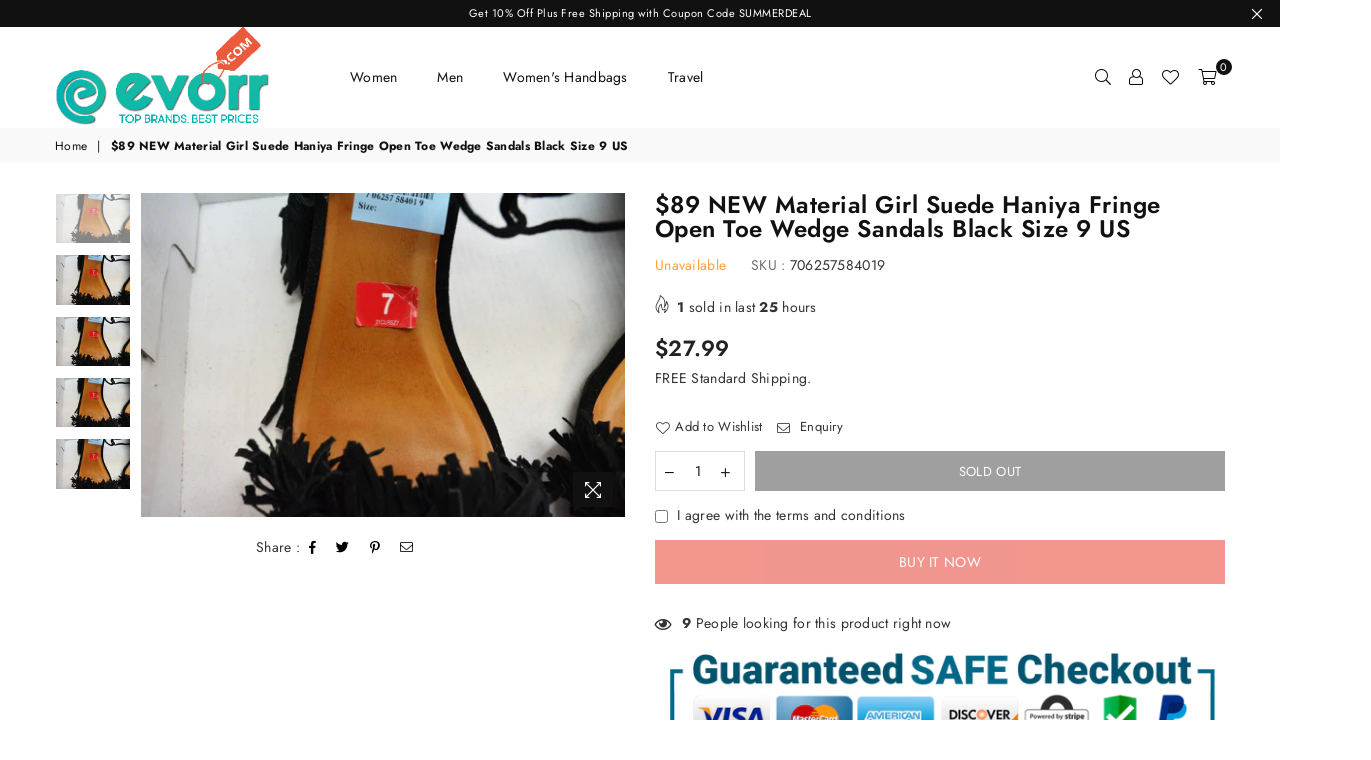

--- FILE ---
content_type: text/html; charset=utf-8
request_url: https://www.evorr.com/products/89-new-material-girl-suede-haniya-fringe-open-toe-wedge-sandals-black-size-9-us
body_size: 39324
content:
<!doctype html>
<html class="no-js" lang="en" >
<head><meta charset="utf-8"><meta http-equiv="X-UA-Compatible" content="IE=edge,chrome=1"><meta name="viewport" content="width=device-width, initial-scale=1.0, maximum-scale=1.0, user-scalable=no"><meta name="theme-color" content="#111111"><meta name="format-detection" content="telephone=no"><link rel="canonical" href="https://www.evorr.com/products/89-new-material-girl-suede-haniya-fringe-open-toe-wedge-sandals-black-size-9-us"><link rel="preconnect" href="//fonts.shopifycdn.com/" crossorigin><link rel="preconnect" href="//cdn.shopify.com"><link rel="preconnect" href="//v.shopify.com"><link rel="preconnect" href="//ajax.googleapis.com"><link rel="dns-prefetch" href="//www.evorr.com"><link rel="dns-prefetch" href="//evorr.myshopify.com"><link rel="dns-prefetch" href="//cdn.shopify.com"><link rel="dns-prefetch" href="//v.shopify.com"><link rel="dns-prefetch" href="//fonts.shopifycdn.com/" crossorigin><link rel="preload" as="style" href="//www.evorr.com/cdn/shop/t/6/assets/theme.scss.css?v=158256188024670527581759260696"><link rel="shortcut icon" href="//www.evorr.com/cdn/shop/files/logo1-favicon_32x32.png?v=1615319758" type="image/png"><!-- Added by AVADA SEO Suite --><meta name="twitter:image" content="http://www.evorr.com/cdn/shop/products/162909858710-0.jpg?v=1597014014"><script>window.FPConfig = {};window.FPConfig.ignoreKeywords=["/cart","/account"]</script><!-- Added by AVADA SEO Suite: Product Structured Data --><script type="application/ld+json">{"@context": "https://schema.org/","@type": "Product","@id": "5418615701655","name": "$89 NEW Material Girl Suede Haniya Fringe Open Toe Wedge Sandals Black Size 9 US","description": "RETAIL PRICE $89.00 BEST PRICE GUARANTEED!Brand: Material Girl Size: 7 US Color: BlackMaterial: Suede /SyntheticCondition: New With Tags! 100% Authentic ProductCheck Out Our Other Great ListingsSee More Items...","brand": {"@type": "Brand","name": "evorr.com"},"offers": {"@type": "AggregateOffer","offerCount": "1","lowPrice": "27.99","highPrice": "27.99","priceCurrency": "USD"},"image": ["https://www.evorr.com/cdn/shop/products/162909858710-0.jpg?v=1597014014","https://www.evorr.com/cdn/shop/products/162909858710-1.jpg?v=1597014017","https://www.evorr.com/cdn/shop/products/162909858710-2.jpg?v=1597014021","https://www.evorr.com/cdn/shop/products/162909858710-3.jpg?v=1597014024","https://www.evorr.com/cdn/shop/products/162909858710-4.jpg?v=1597014026"],"releaseDate": "2022-01-29 19:07:05 -0600","sku": "706257584019","mpn": "706257584019"}</script><!-- /Added by AVADA SEO Suite --><!-- Added by AVADA SEO Suite: Breadcrumb Structured Data--><script type="application/ld+json">{"@context": "https://schema.org","@type": "BreadcrumbList","itemListElement": [{"@type": "ListItem","position": 1,"name": "Home","item": "https://www.evorr.com"}, {"@type": "ListItem","position": 2,"name": "$89 NEW Material Girl Suede Haniya Fringe Open Toe Wedge Sandals Black Size 9 US","item": "https://www.evorr.com/products/89-new-material-girl-suede-haniya-fringe-open-toe-wedge-sandals-black-size-9-us"}]}</script><!-- Added by AVADA SEO Suite --><!-- Added by AVADA SEO Suite: WebSite SearchAction Structured Data--><script type="application/ld+json">{"@context": "https://schema.org","@type": "WebSite","url": "https://www.evorr.com","potentialAction": {"@type": "SearchAction","target": "https://www.evorr.com/search?q={search_term_string}","query-input": "required name=search_term_string"}}</script><!-- Added by AVADA SEO Suite --><!-- Added by AVADA SEO Suite: Organization Structured Data--><script type="application/ld+json">{"@context": "https://schema.org","@type": "Organization","name": "evorr.com","url": "https:\/\/www.evorr.com","sameAs": ["https:\/\/www.facebook.com\/EvorrInc"]}</script><!-- Added by AVADA SEO Suite --><!-- /Added by AVADA SEO Suite --><title>$89 NEW Material Girl Suede Haniya Fringe Open Toe Wedge Sandals Black&ndash; evorr.com</title><meta name="description" content="RETAIL PRICE $89.00 BEST PRICE GUARANTEED! Brand: Material Girl Size: 7 US Color: BlackMaterial: Suede /SyntheticCondition: New With Tags! 100% Authentic Product Check Out Our Other Great Listings See More Items..."><!-- /snippets/social-meta-tags.liquid --> <meta name="keywords" content="evorr.com, www.evorr.com" /><meta name="author" content="AdornThemes"><meta property="og:site_name" content="evorr.com"><meta property="og:url" content="https://www.evorr.com/products/89-new-material-girl-suede-haniya-fringe-open-toe-wedge-sandals-black-size-9-us"><meta property="og:title" content="$89 NEW Material Girl Suede Haniya Fringe Open Toe Wedge Sandals Black Size 9 US"><meta property="og:type" content="product"><meta property="og:description" content="RETAIL PRICE $89.00 BEST PRICE GUARANTEED! Brand: Material Girl Size: 7 US Color: BlackMaterial: Suede /SyntheticCondition: New With Tags! 100% Authentic Product Check Out Our Other Great Listings See More Items..."><meta property="og:price:amount" content="27.99"><meta property="og:price:currency" content="USD"><meta property="og:image" content="http://www.evorr.com/cdn/shop/products/162909858710-0_1200x1200.jpg?v=1597014014"><meta property="og:image" content="http://www.evorr.com/cdn/shop/products/162909858710-1_1200x1200.jpg?v=1597014017"><meta property="og:image" content="http://www.evorr.com/cdn/shop/products/162909858710-2_1200x1200.jpg?v=1597014021"><meta property="og:image:secure_url" content="https://www.evorr.com/cdn/shop/products/162909858710-0_1200x1200.jpg?v=1597014014"><meta property="og:image:secure_url" content="https://www.evorr.com/cdn/shop/products/162909858710-1_1200x1200.jpg?v=1597014017"><meta property="og:image:secure_url" content="https://www.evorr.com/cdn/shop/products/162909858710-2_1200x1200.jpg?v=1597014021"><meta name="twitter:card" content="summary_large_image"><meta name="twitter:title" content="$89 NEW Material Girl Suede Haniya Fringe Open Toe Wedge Sandals Black Size 9 US"><meta name="twitter:description" content="RETAIL PRICE $89.00 BEST PRICE GUARANTEED! Brand: Material Girl Size: 7 US Color: BlackMaterial: Suede /SyntheticCondition: New With Tags! 100% Authentic Product Check Out Our Other Great Listings See More Items...">

  <!-- css --><style type="text/css">*,::after,::before{box-sizing:border-box}article,aside,details,figcaption,figure,footer,header,hgroup,main,menu,nav,section,summary{display:block}body,button,input,select,textarea{font-family:arial;-webkit-font-smoothing:antialiased;-webkit-text-size-adjust:100%}a{background-color:transparent}a,a:after,a:before{transition:all .3s ease-in-out}b,strong{font-weight:700;}em{font-style:italic}small{font-size:80%}sub,sup{font-size:75%;line-height:0;position:relative;vertical-align:baseline}sup{top:-.5em}sub{bottom:-.25em}img{max-width:100%;border:0}button,input,optgroup,select,textarea{color:inherit;font:inherit;margin:0;outline:0}button[disabled],input[disabled]{cursor:default}.mb0{margin-bottom:0!important}.mb10{margin-bottom:10px!important}.mb20{margin-bottom:20px!important}[type=button]::-moz-focus-inner,[type=reset]::-moz-focus-inner,[type=submit]::-moz-focus-inner,button::-moz-focus-inner{border-style:none;padding:0}[type=button]:-moz-focusring,[type=reset]:-moz-focusring,[type=submit]:-moz-focusring,button:-moz-focusring{outline:1px dotted ButtonText}input[type=email],input[type=number],input[type=password],input[type=search]{-webkit-appearance:none;-moz-appearance:none}input[type=checkbox],input[type=radio]{vertical-align:middle}table{width:100%;border-collapse:collapse;border-spacing:0}td,th{padding:0}textarea{overflow:auto;-webkit-appearance:none;-moz-appearance:none}.uppercase{text-transform:uppercase}.lowercase{text-transform:lowercase}.capitalize{text-transform:capitalize}[tabindex='-1']:focus{outline:0}a,img{outline:0!important;border:0}[role=button],a,button,input,label,select,textarea{touch-action:manipulation}.flex{display:flex}.flex-item{flex:1}.clearfix::after{content:'';display:table;clear:both}.clear{clear:both}.icon__fallback-text,.visually-hidden{position:absolute!important;overflow:hidden;clip:rect(0 0 0 0);height:1px;width:1px;margin:-1px;padding:0;border:0}.visibility-hidden{visibility:hidden}.js-focus-hidden:focus{outline:0}.no-js:not(html){display:none}.no-js .no-js:not(html){display:block}.no-js .js{display:none}.skip-link:focus{clip:auto;width:auto;height:auto;margin:0;color:#111;background-color:#fff;padding:10px;opacity:1;z-index:10000;transition:none}blockquote{background:#f8f8f8;font-weight:600;font-size:15px;font-style:normal;text-align:center;padding:0 30px;margin:0}.rte blockquote{padding:25px;margin-bottom:20px}blockquote p+cite{margin-top:7.5px}blockquote cite{display:block;font-size:13px;font-style:inherit}code,pre{font-family:Consolas,monospace;font-size:1em}pre{overflow:auto}.rte:last-child{margin-bottom:0}.rte .h1,.rte .h2,.rte .h3,.rte .h4,.rte .h5,.rte .h6,.rte h1,.rte h2,.rte h3,.rte h4,.rte h5,.rte h6{margin-top:15px;margin-bottom:7.5px}.rte .h1:first-child,.rte .h2:first-child,.rte .h3:first-child,.rte .h4:first-child,.rte .h5:first-child,.rte .h6:first-child,.rte h1:first-child,.rte h2:first-child,.rte h3:first-child,.rte h4:first-child,.rte h5:first-child,.rte h6:first-child{margin-top:0}.rte li{margin-bottom:4px;list-style:inherit}.rte li:last-child{margin-bottom:0}.rte-setting{margin-bottom:11.11111px}.rte-setting:last-child{margin-bottom:0}p:last-child{margin-bottom:0}li{list-style:none}.fine-print{font-size:1.07692em;font-style:italic;margin:20px 0}.txt--minor{font-size:80%}.txt--emphasis{font-style:italic}.icon{display:inline-block;width:20px;height:20px;vertical-align:middle;fill:currentColor}.no-svg .icon{display:none}svg.icon:not(.icon--full-color) circle,svg.icon:not(.icon--full-color) ellipse,svg.icon:not(.icon--full-color) g,svg.icon:not(.icon--full-color) line,svg.icon:not(.icon--full-color) path,svg.icon:not(.icon--full-color) polygon,svg.icon:not(.icon--full-color) polyline,svg.icon:not(.icon--full-color) rect,symbol.icon:not(.icon--full-color) circle,symbol.icon:not(.icon--full-color) ellipse,symbol.icon:not(.icon--full-color) g,symbol.icon:not(.icon--full-color) line,symbol.icon:not(.icon--full-color) path,symbol.icon:not(.icon--full-color) polygon,symbol.icon:not(.icon--full-color) polyline,symbol.icon:not(.icon--full-color) rect{fill:inherit;stroke:inherit}.no-svg .icon__fallback-text{position:static!important;overflow:inherit;clip:none;height:auto;width:auto;margin:0}ol,ul{margin:0;padding:0}ol{list-style:decimal}.list--inline{padding:0;margin:0}.list--inline li{display:inline-block;margin-bottom:0;vertical-align:middle}.rte img{height:auto}.rte table{table-layout:fixed}.rte ol,.rte ul{margin:20px 0 30px 30px}.rte ol.list--inline,.rte ul.list--inline{margin-left:0}.rte ul{list-style:disc outside}.rte ul ul{list-style:circle outside}.rte ul ul ul{list-style:square outside}.rte a:not(.btn){padding-bottom:1px}.text-center .rte ol,.text-center .rte ul,.text-center.rte ol,.text-center.rte ul{margin-left:0;list-style-position:inside}.rte__table-wrapper{max-width:100%;overflow:auto;-webkit-overflow-scrolling:touch}svg:not(:root){overflow:hidden}.video-wrapper{position:relative;overflow:hidden;max-width:100%;padding-bottom:56.25%;height:0;height:auto}.video-wrapper iframe{position:absolute;top:0;left:0;width:100%;height:100%}form{margin:0}legend{border:0;padding:0}button{cursor:pointer}input[type=submit]{cursor:pointer}input[type=text]{-webkit-appearance:none;-moz-appearance:none}[type=checkbox]+label,[type=radio]+label{display:inline-block;margin-bottom:0}label[for]{cursor:pointer}textarea{min-height:100px}input[type=checkbox],input[type=radio]{margin:0 5px 0 0}select::-ms-expand{display:none}.label--hidden{position:absolute;height:0;width:0;margin-bottom:0;overflow:hidden;clip:rect(1px,1px,1px,1px)}.ie9 .label--hidden{position:static;height:auto;width:auto;margin-bottom:2px;overflow:visible;clip:initial}.form-vertical input,.form-vertical select,.form-vertical textarea{display:block;width:100%}.form-vertical [type=checkbox],.form-vertical [type=radio]{display:inline-block;width:auto;margin-right:5px}.form-vertical .btn,.form-vertical [type=submit]{display:inline-block;width:auto}.grid--table{display:table;table-layout:fixed;width:100%}.grid--table>.grid__item{float:none;display:table-cell;vertical-align:middle}.is-transitioning{display:block!important;visibility:visible!important}.grid{list-style:none;margin:0 -15px;padding:0}.grid::after{content:'';display:table;clear:both}@media only screen and (max-width:1024px){.grid{margin:0 -7.5px}}@media only screen and (max-width:766px){.grid{margin:0 -5px}}.grid__item{float:left;padding-left:15px;padding-right:15px;width:100%}@media only screen and (max-width:1024px){.grid__item{padding-left:7.5px;padding-right:7.5px}}@media only screen and (max-width:766px){.grid__item{padding-left:5px;padding-right:5px}}.grid__item[class*="--push"]{position:relative}.grid--rev{direction:rtl;text-align:left}.grid--rev>.grid__item{direction:ltr;text-align:left;float:right}.one-whole{width:100%}.one-half{width:50%}.one-third{width:33.33333%}.two-thirds{width:66.66667%}.one-quarter{width:25%}.two-quarters{width:50%}.three-quarters{width:75%}.one-fifth{width:20%}.two-fifths{width:40%}.three-fifths{width:60%}.four-fifths{width:80%}.one-sixth{width:16.66667%}.two-sixths{width:33.33333%}.three-sixths{width:50%}.four-sixths{width:66.66667%}.five-sixths{width:83.33333%}.one-seventh{width:14.28571%}.one-eighth{width:12.5%}.two-eighths{width:25%}.three-eighths{width:37.5%}.four-eighths{width:50%}.five-eighths{width:62.5%}.six-eighths{width:75%}.seven-eighths{width:87.5%}.one-nineth{width:11.11111%}.one-tenth{width:10%}.two-tenths{width:20%}.three-tenths{width:30%}.four-tenths{width:40%}.five-tenths{width:50%}.six-tenths{width:60%}.seven-tenths{width:70%}.eight-tenths{width:80%}.nine-tenths{width:90%}.one-twelfth{width:8.33333%}.two-twelfths{width:16.66667%}.three-twelfths{width:25%}.four-twelfths{width:33.33333%}.five-twelfths{width:41.66667%}.six-twelfths{width:50%}.seven-twelfths{width:58.33333%}.eight-twelfths{width:66.66667%}.nine-twelfths{width:75%}.ten-twelfths{width:83.33333%}.eleven-twelfths{width:91.66667%}.show{display:block!important}.hide{display:none!important}.text-left{text-align:left!important}.text-right{text-align:right!important}.text-center{text-align:center!important}@media only screen and (min-width:767px){.medium-up--one-whole{width:100%}.medium-up--one-half{width:50%}.medium-up--one-third{width:33.33333%}.medium-up--two-thirds{width:66.66667%}.medium-up--one-quarter{width:25%}.medium-up--two-quarters{width:50%}.medium-up--three-quarters{width:75%}.medium-up--one-fifth{width:20%}.medium-up--two-fifths{width:40%}.medium-up--three-fifths{width:60%}.medium-up--four-fifths{width:80%}.medium-up--one-sixth{width:16.66667%}.medium-up--two-sixths{width:33.33333%}.medium-up--three-sixths{width:50%}.medium-up--four-sixths{width:66.66667%}.medium-up--five-sixths{width:83.33333%}.medium-up--one-seventh{width:14.28571%}.medium-up--one-eighth{width:12.5%}.medium-up--two-eighths{width:25%}.medium-up--three-eighths{width:37.5%}.medium-up--four-eighths{width:50%}.medium-up--five-eighths{width:62.5%}.medium-up--six-eighths{width:75%}.medium-up--seven-eighths{width:87.5%}.medium-up--one-nineth{width:11.11111%}.medium-up--one-tenth{width:10%}.medium-up--two-tenths{width:20%}.medium-up--three-tenths{width:30%}.medium-up--four-tenths{width:40%}.medium-up--five-tenths{width:50%}.medium-up--six-tenths{width:60%}.medium-up--seven-tenths{width:70%}.medium-up--eight-tenths{width:80%}.medium-up--nine-tenths{width:90%}.medium-up--one-twelfth{width:8.33333%}.medium-up--two-twelfths{width:16.66667%}.medium-up--three-twelfths{width:25%}.medium-up--four-twelfths{width:33.33333%}.medium-up--five-twelfths{width:41.66667%}.medium-up--six-twelfths{width:50%}.medium-up--seven-twelfths{width:58.33333%}.medium-up--eight-twelfths{width:66.66667%}.medium-up--nine-twelfths{width:75%}.medium-up--ten-twelfths{width:83.33333%}.medium-up--eleven-twelfths{width:91.66667%}.grid--uniform .medium-up--five-tenths:nth-child(2n+1),.grid--uniform .medium-up--four-eighths:nth-child(2n+1),.grid--uniform .medium-up--four-twelfths:nth-child(3n+1),.grid--uniform .medium-up--one-eighth:nth-child(8n+1),.grid--uniform .medium-up--one-fifth:nth-child(5n+1),.grid--uniform .medium-up--one-half:nth-child(2n+1),.grid--uniform .medium-up--one-quarter:nth-child(4n+1),.grid--uniform .medium-up--one-seventh:nth-child(7n+1),.grid--uniform .medium-up--one-sixth:nth-child(6n+1),.grid--uniform .medium-up--one-third:nth-child(3n+1),.grid--uniform .medium-up--one-twelfth:nth-child(12n+1),.grid--uniform .medium-up--six-twelfths:nth-child(2n+1),.grid--uniform .medium-up--three-sixths:nth-child(2n+1),.grid--uniform .medium-up--three-twelfths:nth-child(4n+1),.grid--uniform .medium-up--two-eighths:nth-child(4n+1),.grid--uniform .medium-up--two-sixths:nth-child(3n+1),.grid--uniform .medium-up--two-twelfths:nth-child(6n+1){clear:both}.medium-up--show{display:block!important}.medium-up--hide{display:none!important}.medium-up--text-left{text-align:left!important}.medium-up--text-right{text-align:right!important}.medium-up--text-center{text-align:center!important}}@media only screen and (min-width:1025px){.large-up--one-whole{width:100%}.large-up--one-half{width:50%}.large-up--one-third{width:33.33333%}.large-up--two-thirds{width:66.66667%}.large-up--one-quarter{width:25%}.large-up--two-quarters{width:50%}.large-up--three-quarters{width:75%}.large-up--one-fifth{width:20%}.large-up--two-fifths{width:40%}.large-up--three-fifths{width:60%}.large-up--four-fifths{width:80%}.large-up--one-sixth{width:16.66667%}.large-up--two-sixths{width:33.33333%}.large-up--three-sixths{width:50%}.large-up--four-sixths{width:66.66667%}.large-up--five-sixths{width:83.33333%}.large-up--one-seventh{width:14.28571%}.large-up--one-eighth{width:12.5%}.large-up--two-eighths{width:25%}.large-up--three-eighths{width:37.5%}.large-up--four-eighths{width:50%}.large-up--five-eighths{width:62.5%}.large-up--six-eighths{width:75%}.large-up--seven-eighths{width:87.5%}.large-up--one-nineth{width:11.11111%}.large-up--one-tenth{width:10%}.large-up--two-tenths{width:20%}.large-up--three-tenths{width:30%}.large-up--four-tenths{width:40%}.large-up--five-tenths{width:50%}.large-up--six-tenths{width:60%}.large-up--seven-tenths{width:70%}.large-up--eight-tenths{width:80%}.large-up--nine-tenths{width:90%}.large-up--one-twelfth{width:8.33333%}.large-up--two-twelfths{width:16.66667%}.large-up--three-twelfths{width:25%}.large-up--four-twelfths{width:33.33333%}.large-up--five-twelfths{width:41.66667%}.large-up--six-twelfths{width:50%}.large-up--seven-twelfths{width:58.33333%}.large-up--eight-twelfths{width:66.66667%}.large-up--nine-twelfths{width:75%}.large-up--ten-twelfths{width:83.33333%}.large-up--eleven-twelfths{width:91.66667%}.grid--uniform .large-up--five-tenths:nth-child(2n+1),.grid--uniform .large-up--four-eighths:nth-child(2n+1),.grid--uniform .large-up--four-twelfths:nth-child(3n+1),.grid--uniform .large-up--one-eighth:nth-child(8n+1),.grid--uniform .large-up--one-fifth:nth-child(5n+1),.grid--uniform .large-up--one-half:nth-child(2n+1),.grid--uniform .large-up--one-quarter:nth-child(4n+1),.grid--uniform .large-up--one-seventh:nth-child(7n+1),.grid--uniform .large-up--one-sixth:nth-child(6n+1),.grid--uniform .large-up--one-third:nth-child(3n+1),.grid--uniform .large-up--one-twelfth:nth-child(12n+1),.grid--uniform .large-up--six-twelfths:nth-child(2n+1),.grid--uniform .large-up--three-sixths:nth-child(2n+1),.grid--uniform .large-up--three-twelfths:nth-child(4n+1),.grid--uniform .large-up--two-eighths:nth-child(4n+1),.grid--uniform .large-up--two-sixths:nth-child(3n+1),.grid--uniform .large-up--two-twelfths:nth-child(6n+1){clear:both}.large-up--show{display:block!important}.large-up--hide{display:none!important}.large-up--text-left{text-align:left!important}.large-up--text-right{text-align:right!important}.large-up--text-center{text-align:center!important}}@media only screen and (min-width:1280px){.widescreen--one-whole{width:100%}.widescreen--one-half{width:50%}.widescreen--one-third{width:33.33333%}.widescreen--two-thirds{width:66.66667%}.widescreen--one-quarter{width:25%}.widescreen--two-quarters{width:50%}.widescreen--three-quarters{width:75%}.widescreen--one-fifth{width:20%}.widescreen--two-fifths{width:40%}.widescreen--three-fifths{width:60%}.widescreen--four-fifths{width:80%}.widescreen--one-sixth{width:16.66667%}.widescreen--two-sixths{width:33.33333%}.widescreen--three-sixths{width:50%}.widescreen--four-sixths{width:66.66667%}.widescreen--five-sixths{width:83.33333%}.widescreen--one-seventh{width:14.28571%}.widescreen--one-eighth{width:12.5%}.widescreen--two-eighths{width:25%}.widescreen--three-eighths{width:37.5%}.widescreen--four-eighths{width:50%}.widescreen--five-eighths{width:62.5%}.widescreen--six-eighths{width:75%}.widescreen--seven-eighths{width:87.5%}.widescreen--one-nineth{width:11.11111%}.widescreen--one-tenth{width:10%}.widescreen--two-tenths{width:20%}.widescreen--three-tenths{width:30%}.widescreen--four-tenths{width:40%}.widescreen--five-tenths{width:50%}.widescreen--six-tenths{width:60%}.widescreen--seven-tenths{width:70%}.widescreen--eight-tenths{width:80%}.widescreen--nine-tenths{width:90%}.widescreen--one-twelfth{width:8.33333%}.widescreen--two-twelfths{width:16.66667%}.widescreen--three-twelfths{width:25%}.widescreen--four-twelfths{width:33.33333%}.widescreen--five-twelfths{width:41.66667%}.widescreen--six-twelfths{width:50%}.widescreen--seven-twelfths{width:58.33333%}.widescreen--eight-twelfths{width:66.66667%}.widescreen--nine-twelfths{width:75%}.widescreen--ten-twelfths{width:83.33333%}.widescreen--eleven-twelfths{width:91.66667%}.grid--uniform .widescreen--five-tenths:nth-child(2n+1),.grid--uniform .widescreen--four-eighths:nth-child(2n+1),.grid--uniform .widescreen--four-twelfths:nth-child(3n+1),.grid--uniform .widescreen--one-eighth:nth-child(8n+1),.grid--uniform .widescreen--one-fifth:nth-child(5n+1),.grid--uniform .widescreen--one-half:nth-child(2n+1),.grid--uniform .widescreen--one-quarter:nth-child(4n+1),.grid--uniform .widescreen--one-seventh:nth-child(7n+1),.grid--uniform .widescreen--one-sixth:nth-child(6n+1),.grid--uniform .widescreen--one-third:nth-child(3n+1),.grid--uniform .widescreen--one-twelfth:nth-child(12n+1),.grid--uniform .widescreen--six-twelfths:nth-child(2n+1),.grid--uniform .widescreen--three-sixths:nth-child(2n+1),.grid--uniform .widescreen--three-twelfths:nth-child(4n+1),.grid--uniform .widescreen--two-eighths:nth-child(4n+1),.grid--uniform .widescreen--two-sixths:nth-child(3n+1),.grid--uniform .widescreen--two-twelfths:nth-child(6n+1){clear:both}.widescreen--show{display:block!important}.widescreen--hide{display:none!important}.widescreen--text-left{text-align:left!important}.widescreen--text-right{text-align:right!important}.widescreen--text-center{text-align:center!important}}@media only screen and (min-width:1025px) and (max-width:1279px){.large--one-whole{width:100%}.large--one-half{width:50%}.large--one-third{width:33.33333%}.large--two-thirds{width:66.66667%}.large--one-quarter{width:25%}.large--two-quarters{width:50%}.large--three-quarters{width:75%}.large--one-fifth{width:20%}.large--two-fifths{width:40%}.large--three-fifths{width:60%}.large--four-fifths{width:80%}.large--one-sixth{width:16.66667%}.large--two-sixths{width:33.33333%}.large--three-sixths{width:50%}.large--four-sixths{width:66.66667%}.large--five-sixths{width:83.33333%}.large--one-seventh{width:14.28571%}.large--one-eighth{width:12.5%}.large--two-eighths{width:25%}.large--three-eighths{width:37.5%}.large--four-eighths{width:50%}.large--five-eighths{width:62.5%}.large--six-eighths{width:75%}.large--seven-eighths{width:87.5%}.large--one-nineth{width:11.11111%}.large--one-tenth{width:10%}.large--two-tenths{width:20%}.large--three-tenths{width:30%}.large--four-tenths{width:40%}.large--five-tenths{width:50%}.large--six-tenths{width:60%}.large--seven-tenths{width:70%}.large--eight-tenths{width:80%}.large--nine-tenths{width:90%}.large--one-twelfth{width:8.33333%}.large--two-twelfths{width:16.66667%}.large--three-twelfths{width:25%}.large--four-twelfths{width:33.33333%}.large--five-twelfths{width:41.66667%}.large--six-twelfths{width:50%}.large--seven-twelfths{width:58.33333%}.large--eight-twelfths{width:66.66667%}.large--nine-twelfths{width:75%}.large--ten-twelfths{width:83.33333%}.large--eleven-twelfths{width:91.66667%}.grid--uniform .large--five-tenths:nth-child(2n+1),.grid--uniform .large--four-eighths:nth-child(2n+1),.grid--uniform .large--four-twelfths:nth-child(3n+1),.grid--uniform .large--one-eighth:nth-child(8n+1),.grid--uniform .large--one-fifth:nth-child(5n+1),.grid--uniform .large--one-half:nth-child(2n+1),.grid--uniform .large--one-quarter:nth-child(4n+1),.grid--uniform .large--one-seventh:nth-child(7n+1),.grid--uniform .large--one-sixth:nth-child(6n+1),.grid--uniform .large--one-third:nth-child(3n+1),.grid--uniform .large--one-twelfth:nth-child(12n+1),.grid--uniform .large--six-twelfths:nth-child(2n+1),.grid--uniform .large--three-sixths:nth-child(2n+1),.grid--uniform .large--three-twelfths:nth-child(4n+1),.grid--uniform .large--two-eighths:nth-child(4n+1),.grid--uniform .large--two-sixths:nth-child(3n+1),.grid--uniform .large--two-twelfths:nth-child(6n+1){clear:both}.large--show{display:block!important}.large--hide{display:none!important}.large--text-left{text-align:left!important}.large--text-right{text-align:right!important}.large--text-center{text-align:center!important}}@media only screen and (min-width:767px) and (max-width:1024px){.medium--one-whole{width:100%}.medium--one-half{width:50%}.medium--one-third{width:33.33333%}.medium--two-thirds{width:66.66667%}.medium--one-quarter{width:25%}.medium--two-quarters{width:50%}.medium--three-quarters{width:75%}.medium--one-fifth{width:20%}.medium--two-fifths{width:40%}.medium--three-fifths{width:60%}.medium--four-fifths{width:80%}.medium--one-sixth{width:16.66667%}.medium--two-sixths{width:33.33333%}.medium--three-sixths{width:50%}.medium--four-sixths{width:66.66667%}.medium--five-sixths{width:83.33333%}.medium--one-seventh{width:14.28571%}.medium--one-eighth{width:12.5%}.medium--two-eighths{width:25%}.medium--three-eighths{width:37.5%}.medium--four-eighths{width:50%}.medium--five-eighths{width:62.5%}.medium--six-eighths{width:75%}.medium--seven-eighths{width:87.5%}.medium--one-nineth{width:11.11111%}.medium--one-tenth{width:10%}.medium--two-tenths{width:20%}.medium--three-tenths{width:30%}.medium--four-tenths{width:40%}.medium--five-tenths{width:50%}.medium--six-tenths{width:60%}.medium--seven-tenths{width:70%}.medium--eight-tenths{width:80%}.medium--nine-tenths{width:90%}.medium--one-twelfth{width:8.33333%}.medium--two-twelfths{width:16.66667%}.medium--three-twelfths{width:25%}.medium--four-twelfths{width:33.33333%}.medium--five-twelfths{width:41.66667%}.medium--six-twelfths{width:50%}.medium--seven-twelfths{width:58.33333%}.medium--eight-twelfths{width:66.66667%}.medium--nine-twelfths{width:75%}.medium--ten-twelfths{width:83.33333%}.medium--eleven-twelfths{width:91.66667%}.grid--uniform .medium--five-tenths:nth-child(2n+1),.grid--uniform .medium--four-eighths:nth-child(2n+1),.grid--uniform .medium--four-twelfths:nth-child(3n+1),.grid--uniform .medium--one-eighth:nth-child(8n+1),.grid--uniform .medium--one-fifth:nth-child(5n+1),.grid--uniform .medium--one-half:nth-child(2n+1),.grid--uniform .medium--one-quarter:nth-child(4n+1),.grid--uniform .medium--one-seventh:nth-child(7n+1),.grid--uniform .medium--one-sixth:nth-child(6n+1),.grid--uniform .medium--one-third:nth-child(3n+1),.grid--uniform .medium--one-twelfth:nth-child(12n+1),.grid--uniform .medium--six-twelfths:nth-child(2n+1),.grid--uniform .medium--three-sixths:nth-child(2n+1),.grid--uniform .medium--three-twelfths:nth-child(4n+1),.grid--uniform .medium--two-eighths:nth-child(4n+1),.grid--uniform .medium--two-sixths:nth-child(3n+1),.grid--uniform .medium--two-twelfths:nth-child(6n+1){clear:both}.medium--show{display:block!important}.medium--hide{display:none!important}.medium--text-left{text-align:left!important}.medium--text-right{text-align:right!important}.medium--text-center{text-align:center!important}}@media only screen and (max-width:766px){.small--one-whole{width:100%}.small--one-half{width:50%}.small--one-third{width:33.33333%}.small--two-thirds{width:66.66667%}.small--one-quarter{width:25%}.small--two-quarters{width:50%}.small--three-quarters{width:75%}.small--one-fifth{width:20%}.small--two-fifths{width:40%}.small--three-fifths{width:60%}.small--four-fifths{width:80%}.small--one-sixth{width:16.66667%}.small--two-sixths{width:33.33333%}.small--three-sixths{width:50%}.small--four-sixths{width:66.66667%}.small--five-sixths{width:83.33333%}.small--one-seventh{width:14.28571%}.small--one-eighth{width:12.5%}.small--two-eighths{width:25%}.small--three-eighths{width:37.5%}.small--four-eighths{width:50%}.small--five-eighths{width:62.5%}.small--six-eighths{width:75%}.small--seven-eighths{width:87.5%}.small--one-nineth{width:11.11111%}.small--one-tenth{width:10%}.small--two-tenths{width:20%}.small--three-tenths{width:30%}.small--four-tenths{width:40%}.small--five-tenths{width:50%}.small--six-tenths{width:60%}.small--seven-tenths{width:70%}.small--eight-tenths{width:80%}.small--nine-tenths{width:90%}.small--one-twelfth{width:8.33333%}.small--two-twelfths{width:16.66667%}.small--three-twelfths{width:25%}.small--four-twelfths{width:33.33333%}.small--five-twelfths{width:41.66667%}.small--six-twelfths{width:50%}.small--seven-twelfths{width:58.33333%}.small--eight-twelfths{width:66.66667%}.small--nine-twelfths{width:75%}.small--ten-twelfths{width:83.33333%}.small--eleven-twelfths{width:91.66667%}.grid--uniform .small--five-tenths:nth-child(2n+1),.grid--uniform .small--four-eighths:nth-child(2n+1),.grid--uniform .small--four-twelfths:nth-child(3n+1),.grid--uniform .small--one-eighth:nth-child(8n+1),.grid--uniform .small--one-half:nth-child(2n+1),.grid--uniform .small--one-quarter:nth-child(4n+1),.grid--uniform .small--one-seventh:nth-child(7n+1),.grid--uniform .small--one-sixth:nth-child(6n+1),.grid--uniform .small--one-third:nth-child(3n+1),.grid--uniform .small--one-twelfth:nth-child(12n+1),.grid--uniform .small--six-twelfths:nth-child(2n+1),.grid--uniform .small--three-sixths:nth-child(2n+1),.grid--uniform .small--three-twelfths:nth-child(4n+1),.grid--uniform .small--two-eighths:nth-child(4n+1),.grid--uniform .small--two-sixths:nth-child(3n+1),.grid--uniform .small--two-twelfths:nth-child(6n+1),.grid--uniform.small--one-fifth:nth-child(5n+1){clear:both}.small--show{display:block!important}.small--hide{display:none!important}.small--text-left{text-align:left!important}.small--text-right{text-align:right!important}.small--text-center{text-align:center!important}}@media only screen and (min-width:767px){.medium-up--push-one-half{left:50%}.medium-up--push-one-third{left:33.33333%}.medium-up--push-two-thirds{left:66.66667%}.medium-up--push-one-quarter{left:25%}.medium-up--push-two-quarters{left:50%}.medium-up--push-three-quarters{left:75%}.medium-up--push-one-fifth{left:20%}.medium-up--push-two-fifths{left:40%}.medium-up--push-three-fifths{left:60%}.medium-up--push-four-fifths{left:80%}.medium-up--push-one-sixth{left:16.66667%}.medium-up--push-two-sixths{left:33.33333%}.medium-up--push-three-sixths{left:50%}.medium-up--push-four-sixths{left:66.66667%}.medium-up--push-five-sixths{left:83.33333%}.medium-up--push-one-eighth{left:12.5%}.medium-up--push-two-eighths{left:25%}.medium-up--push-three-eighths{left:37.5%}.medium-up--push-four-eighths{left:50%}.medium-up--push-five-eighths{left:62.5%}.medium-up--push-six-eighths{left:75%}.medium-up--push-seven-eighths{left:87.5%}.medium-up--push-one-tenth{left:10%}.medium-up--push-two-tenths{left:20%}.medium-up--push-three-tenths{left:30%}.medium-up--push-four-tenths{left:40%}.medium-up--push-five-tenths{left:50%}.medium-up--push-six-tenths{left:60%}.medium-up--push-seven-tenths{left:70%}.medium-up--push-eight-tenths{left:80%}.medium-up--push-nine-tenths{left:90%}.medium-up--push-one-twelfth{left:8.33333%}.medium-up--push-two-twelfths{left:16.66667%}.medium-up--push-three-twelfths{left:25%}.medium-up--push-four-twelfths{left:33.33333%}.medium-up--push-five-twelfths{left:41.66667%}.medium-up--push-six-twelfths{left:50%}.medium-up--push-seven-twelfths{left:58.33333%}.medium-up--push-eight-twelfths{left:66.66667%}.medium-up--push-nine-twelfths{left:75%}.medium-up--push-ten-twelfths{left:83.33333%}.medium-up--push-eleven-twelfths{left:91.66667%}}.wd-30{width:30%}.wd-40{width:40%}.wd-50{width:50%}.wd-60{width:60%}.wd-70{width:70%}.wd-80{width:80%}.wd-90{width:90%}.grid-mr-0{margin:0}.grid-mr-1{margin:0 -.5px}.grid-mr-2{margin:0 -1px}.grid-mr-3{margin:0 -1.5px}.grid-mr-4{margin:0 -2px}.grid-mr-5{margin:0 -2.5px}.grid-mr-6{margin:0 -3px}.grid-mr-7{margin:0 -3.5px}.grid-mr-8{margin:0 -4px}.grid-mr-9{margin:0 -4.5px}.grid-mr-10{margin:0 -5px}.grid-mr-11{margin:0 -5.5px}.grid-mr-12{margin:0 -6px}.grid-mr-13{margin:0 -6.5px}.grid-mr-14{margin:0 -7px}.grid-mr-15{margin:0 -7.5px}.grid-mr-16{margin:0 -8px}.grid-mr-17{margin:0 -8.5px}.grid-mr-18{margin:0 -9px}.grid-mr-19{margin:0 -9.5px}.grid-mr-20{margin:0 -10px}.grid-mr-21{margin:0 -10.5px}.grid-mr-22{margin:0 -11px}.grid-mr-23{margin:0 -11.5px}.grid-mr-24{margin:0 -12px}.grid-mr-25{margin:0 -12.5px}.grid-mr-26{margin:0 -13px}.grid-mr-27{margin:0 -13.5px}.grid-mr-28{margin:0 -14px}.grid-mr-29{margin:0 -14.5px}.grid-mr-30{margin:0 -15px}.pd-1 .collection-grid-item{margin:0 .5px 1px}.pd-2 .collection-grid-item{margin:0 1px 2px}.pd-3 .collection-grid-item{margin:0 1.5px 3px}.pd-4 .collection-grid-item{margin:0 2px 4px}.pd-5 .collection-grid-item{margin:0 2.5px 5px}.pd-6 .collection-grid-item{margin:0 3px 6px}.pd-7 .collection-grid-item{margin:0 3.5px 7px}.pd-8 .collection-grid-item{margin:0 4px 8px}.pd-9 .collection-grid-item{margin:0 4.5px 9px}.pd-10 .collection-grid-item{margin:0 5px 10px}.pd-11 .collection-grid-item{margin:0 5.5px 11px}.pd-12 .collection-grid-item{margin:0 6px 12px}.pd-13 .collection-grid-item{margin:0 6.5px 13px}.pd-14 .collection-grid-item{margin:0 7px 14px}.pd-15 .collection-grid-item{margin:0 7.5px 15px}.pd-16 .collection-grid-item{margin:0 8px 16px}.pd-17 .collection-grid-item{margin:0 8.5px 17px}.pd-18 .collection-grid-item{margin:0 9px 18px}.pd-19 .collection-grid-item{margin:0 9.5px 19px}.pd-20 .collection-grid-item{margin:0 10px 20px}.pd-21 .collection-grid-item{margin:0 10.5px 21px}.pd-22 .collection-grid-item{margin:0 11px 22px}.pd-23 .collection-grid-item{margin:0 11.5px 23px}.pd-24 .collection-grid-item{margin:0 12px 24px}.pd-25 .collection-grid-item{margin:0 12.5px 25px}.pd-26 .collection-grid-item{margin:0 13px 26px}.pd-27 .collection-grid-item{margin:0 13.5px 27px}.pd-28 .collection-grid-item{margin:0 14px 28px}.pd-29 .collection-grid-item{margin:0 14.5px 29px}.pd-30 .collection-grid-item{margin:0 15px 30px}@media only screen and (max-width:766px){.pd-mb-1 .collection-grid-item{margin:0 .5px 1px}.pd-mb-2 .collection-grid-item{margin:0 1px 2px}.pd-mb-3 .collection-grid-item{margin:0 1.5px 3px}.pd-mb-4 .collection-grid-item{margin:0 2px 4px}.pd-mb-5 .collection-grid-item{margin:0 2.5px 5px}.pd-mb-6 .collection-grid-item{margin:0 3px 6px}.pd-mb-7 .collection-grid-item{margin:0 3.5px 7px}.pd-mb-8 .collection-grid-item{margin:0 4px 8px}.pd-mb-9 .collection-grid-item{margin:0 4.5px 9px}.pd-mb-10 .collection-grid-item{margin:0 5px 10px}.pd-mb-11 .collection-grid-item{margin:0 5.5px 11px}.pd-mb-12 .collection-grid-item{margin:0 6px 12px}.pd-mb-13 .collection-grid-item{margin:0 6.5px 13px}.pd-mb-14 .collection-grid-item{margin:0 7px 14px}.pd-mb-15 .collection-grid-item{margin:0 7.5px 15px}.pd-mb-16 .collection-grid-item{margin:0 8px 16px}.pd-mb-17 .collection-grid-item{margin:0 8.5px 17px}.pd-mb-18 .collection-grid-item{margin:0 9px 18px}.pd-mb-19 .collection-grid-item{margin:0 9.5px 19px}.pd-mb-20 .collection-grid-item{margin:0 10px 20px}.pd-mb-21 .collection-grid-item{margin:0 10.5px 21px}.pd-mb-22 .collection-grid-item{margin:0 11px 22px}.pd-mb-23 .collection-grid-item{margin:0 11.5px 23px}.pd-mb-24 .collection-grid-item{margin:0 12px 24px}.pd-mb-25 .collection-grid-item{margin:0 12.5px 25px}.pd-mb-26 .collection-grid-item{margin:0 13px 26px}.pd-mb-27 .collection-grid-item{margin:0 13.5px 27px}.pd-mb-28 .collection-grid-item{margin:0 14px 28px}.pd-mb-29 .collection-grid-item{margin:0 14.5px 29px}.pd-mb-30 .collection-grid-item{margin:0 15px 30px}}.col-1{width:100%}.col-2{width:50%}.col-3{width:33.33%}.col-4{width:25%}.col-5{width:20%}</style><link href="//www.evorr.com/cdn/shop/t/6/assets/theme.scss.css?v=158256188024670527581759260696" rel="stylesheet" type="text/css" media="all" />
<script src="//www.evorr.com/cdn/shop/t/6/assets/jquery.min.js?v=98014222988859431451595625733"></script><script>var theme = {strings:{addToCart:"Add to cart",soldOut:"Sold out",unavailable:"Unavailable",showMore:"Show More",showLess:"Show Less"},mlcurrency:false,moneyFormat:"\u003cspan class=money\u003e${{amount}}\u003c\/span\u003e",currencyFormat:"money_format",shopCurrency:"USD",autoCurrencies:false,money_currency_format:"${{amount}} USD",money_format:"${{amount}}",ajax_cart:true,fixedHeader:false,animation:false,animationMobile:true,searchresult:"See all results",wlAvailable:"Available in Wishlist",rtl:false,days:"Days",hours:"Hrs",minuts:"Min",seconds:"Sec",sun:"Sunday",mon:"Monday",tue:"Tuesday",wed:"Wednesday",thu:"Thursday",fri:"Friday",sat:"Saturday",jan:"January",feb:"February",mar:"March",apr:"April",may:"May",jun:"June",jul:"July",aug:"August",sep:"September",oct:"October",nov:"November",dec:"December",};document.documentElement.className = document.documentElement.className.replace('no-js', 'js');var designmode = false;</script><script src="//www.evorr.com/cdn/shop/t/6/assets/vendor.min.js?v=124176343689445626311595625746" defer="defer"></script><script src="//www.evorr.com/cdn/shopifycloud/storefront/assets/themes_support/option_selection-b017cd28.js" async></script>
  
  <script>window.performance && window.performance.mark && window.performance.mark('shopify.content_for_header.start');</script><meta name="google-site-verification" content="NBPCMzsps6ZiNTOM-wuduxJ1a_2lGvAAw7U6nqYP_Wk">
<meta name="facebook-domain-verification" content="iwvw6b81f9p7nibkw8q94vy5xfci6l">
<meta id="shopify-digital-wallet" name="shopify-digital-wallet" content="/25667000/digital_wallets/dialog">
<meta name="shopify-checkout-api-token" content="f0be5400950fcf390a23c427bb46fe39">
<meta id="in-context-paypal-metadata" data-shop-id="25667000" data-venmo-supported="true" data-environment="production" data-locale="en_US" data-paypal-v4="true" data-currency="USD">
<link rel="alternate" type="application/json+oembed" href="https://www.evorr.com/products/89-new-material-girl-suede-haniya-fringe-open-toe-wedge-sandals-black-size-9-us.oembed">
<script async="async" src="/checkouts/internal/preloads.js?locale=en-US"></script>
<script id="shopify-features" type="application/json">{"accessToken":"f0be5400950fcf390a23c427bb46fe39","betas":["rich-media-storefront-analytics"],"domain":"www.evorr.com","predictiveSearch":true,"shopId":25667000,"locale":"en"}</script>
<script>var Shopify = Shopify || {};
Shopify.shop = "evorr.myshopify.com";
Shopify.locale = "en";
Shopify.currency = {"active":"USD","rate":"1.0"};
Shopify.country = "US";
Shopify.theme = {"name":"Avone-2-classic","id":106308141207,"schema_name":null,"schema_version":null,"theme_store_id":null,"role":"main"};
Shopify.theme.handle = "null";
Shopify.theme.style = {"id":null,"handle":null};
Shopify.cdnHost = "www.evorr.com/cdn";
Shopify.routes = Shopify.routes || {};
Shopify.routes.root = "/";</script>
<script type="module">!function(o){(o.Shopify=o.Shopify||{}).modules=!0}(window);</script>
<script>!function(o){function n(){var o=[];function n(){o.push(Array.prototype.slice.apply(arguments))}return n.q=o,n}var t=o.Shopify=o.Shopify||{};t.loadFeatures=n(),t.autoloadFeatures=n()}(window);</script>
<script id="shop-js-analytics" type="application/json">{"pageType":"product"}</script>
<script defer="defer" async type="module" src="//www.evorr.com/cdn/shopifycloud/shop-js/modules/v2/client.init-shop-cart-sync_BT-GjEfc.en.esm.js"></script>
<script defer="defer" async type="module" src="//www.evorr.com/cdn/shopifycloud/shop-js/modules/v2/chunk.common_D58fp_Oc.esm.js"></script>
<script defer="defer" async type="module" src="//www.evorr.com/cdn/shopifycloud/shop-js/modules/v2/chunk.modal_xMitdFEc.esm.js"></script>
<script type="module">
  await import("//www.evorr.com/cdn/shopifycloud/shop-js/modules/v2/client.init-shop-cart-sync_BT-GjEfc.en.esm.js");
await import("//www.evorr.com/cdn/shopifycloud/shop-js/modules/v2/chunk.common_D58fp_Oc.esm.js");
await import("//www.evorr.com/cdn/shopifycloud/shop-js/modules/v2/chunk.modal_xMitdFEc.esm.js");

  window.Shopify.SignInWithShop?.initShopCartSync?.({"fedCMEnabled":true,"windoidEnabled":true});

</script>
<script>(function() {
  var isLoaded = false;
  function asyncLoad() {
    if (isLoaded) return;
    isLoaded = true;
    var urls = ["https:\/\/cdn1.avada.io\/flying-pages\/module.js?shop=evorr.myshopify.com","\/\/cdn.ywxi.net\/js\/partner-shopify.js?shop=evorr.myshopify.com","\/\/cdn.ywxi.net\/js\/partner-shopify.js?shop=evorr.myshopify.com","https:\/\/seo.apps.avada.io\/avada-seo-installed.js?shop=evorr.myshopify.com"];
    for (var i = 0; i < urls.length; i++) {
      var s = document.createElement('script');
      s.type = 'text/javascript';
      s.async = true;
      s.src = urls[i];
      var x = document.getElementsByTagName('script')[0];
      x.parentNode.insertBefore(s, x);
    }
  };
  if(window.attachEvent) {
    window.attachEvent('onload', asyncLoad);
  } else {
    window.addEventListener('load', asyncLoad, false);
  }
})();</script>
<script id="__st">var __st={"a":25667000,"offset":-21600,"reqid":"1c8edfb1-55b4-4c10-8250-8599df3948fd-1769052918","pageurl":"www.evorr.com\/products\/89-new-material-girl-suede-haniya-fringe-open-toe-wedge-sandals-black-size-9-us","u":"5afa6c2579ae","p":"product","rtyp":"product","rid":5418615701655};</script>
<script>window.ShopifyPaypalV4VisibilityTracking = true;</script>
<script id="captcha-bootstrap">!function(){'use strict';const t='contact',e='account',n='new_comment',o=[[t,t],['blogs',n],['comments',n],[t,'customer']],c=[[e,'customer_login'],[e,'guest_login'],[e,'recover_customer_password'],[e,'create_customer']],r=t=>t.map((([t,e])=>`form[action*='/${t}']:not([data-nocaptcha='true']) input[name='form_type'][value='${e}']`)).join(','),a=t=>()=>t?[...document.querySelectorAll(t)].map((t=>t.form)):[];function s(){const t=[...o],e=r(t);return a(e)}const i='password',u='form_key',d=['recaptcha-v3-token','g-recaptcha-response','h-captcha-response',i],f=()=>{try{return window.sessionStorage}catch{return}},m='__shopify_v',_=t=>t.elements[u];function p(t,e,n=!1){try{const o=window.sessionStorage,c=JSON.parse(o.getItem(e)),{data:r}=function(t){const{data:e,action:n}=t;return t[m]||n?{data:e,action:n}:{data:t,action:n}}(c);for(const[e,n]of Object.entries(r))t.elements[e]&&(t.elements[e].value=n);n&&o.removeItem(e)}catch(o){console.error('form repopulation failed',{error:o})}}const l='form_type',E='cptcha';function T(t){t.dataset[E]=!0}const w=window,h=w.document,L='Shopify',v='ce_forms',y='captcha';let A=!1;((t,e)=>{const n=(g='f06e6c50-85a8-45c8-87d0-21a2b65856fe',I='https://cdn.shopify.com/shopifycloud/storefront-forms-hcaptcha/ce_storefront_forms_captcha_hcaptcha.v1.5.2.iife.js',D={infoText:'Protected by hCaptcha',privacyText:'Privacy',termsText:'Terms'},(t,e,n)=>{const o=w[L][v],c=o.bindForm;if(c)return c(t,g,e,D).then(n);var r;o.q.push([[t,g,e,D],n]),r=I,A||(h.body.append(Object.assign(h.createElement('script'),{id:'captcha-provider',async:!0,src:r})),A=!0)});var g,I,D;w[L]=w[L]||{},w[L][v]=w[L][v]||{},w[L][v].q=[],w[L][y]=w[L][y]||{},w[L][y].protect=function(t,e){n(t,void 0,e),T(t)},Object.freeze(w[L][y]),function(t,e,n,w,h,L){const[v,y,A,g]=function(t,e,n){const i=e?o:[],u=t?c:[],d=[...i,...u],f=r(d),m=r(i),_=r(d.filter((([t,e])=>n.includes(e))));return[a(f),a(m),a(_),s()]}(w,h,L),I=t=>{const e=t.target;return e instanceof HTMLFormElement?e:e&&e.form},D=t=>v().includes(t);t.addEventListener('submit',(t=>{const e=I(t);if(!e)return;const n=D(e)&&!e.dataset.hcaptchaBound&&!e.dataset.recaptchaBound,o=_(e),c=g().includes(e)&&(!o||!o.value);(n||c)&&t.preventDefault(),c&&!n&&(function(t){try{if(!f())return;!function(t){const e=f();if(!e)return;const n=_(t);if(!n)return;const o=n.value;o&&e.removeItem(o)}(t);const e=Array.from(Array(32),(()=>Math.random().toString(36)[2])).join('');!function(t,e){_(t)||t.append(Object.assign(document.createElement('input'),{type:'hidden',name:u})),t.elements[u].value=e}(t,e),function(t,e){const n=f();if(!n)return;const o=[...t.querySelectorAll(`input[type='${i}']`)].map((({name:t})=>t)),c=[...d,...o],r={};for(const[a,s]of new FormData(t).entries())c.includes(a)||(r[a]=s);n.setItem(e,JSON.stringify({[m]:1,action:t.action,data:r}))}(t,e)}catch(e){console.error('failed to persist form',e)}}(e),e.submit())}));const S=(t,e)=>{t&&!t.dataset[E]&&(n(t,e.some((e=>e===t))),T(t))};for(const o of['focusin','change'])t.addEventListener(o,(t=>{const e=I(t);D(e)&&S(e,y())}));const B=e.get('form_key'),M=e.get(l),P=B&&M;t.addEventListener('DOMContentLoaded',(()=>{const t=y();if(P)for(const e of t)e.elements[l].value===M&&p(e,B);[...new Set([...A(),...v().filter((t=>'true'===t.dataset.shopifyCaptcha))])].forEach((e=>S(e,t)))}))}(h,new URLSearchParams(w.location.search),n,t,e,['guest_login'])})(!0,!0)}();</script>
<script integrity="sha256-4kQ18oKyAcykRKYeNunJcIwy7WH5gtpwJnB7kiuLZ1E=" data-source-attribution="shopify.loadfeatures" defer="defer" src="//www.evorr.com/cdn/shopifycloud/storefront/assets/storefront/load_feature-a0a9edcb.js" crossorigin="anonymous"></script>
<script data-source-attribution="shopify.dynamic_checkout.dynamic.init">var Shopify=Shopify||{};Shopify.PaymentButton=Shopify.PaymentButton||{isStorefrontPortableWallets:!0,init:function(){window.Shopify.PaymentButton.init=function(){};var t=document.createElement("script");t.src="https://www.evorr.com/cdn/shopifycloud/portable-wallets/latest/portable-wallets.en.js",t.type="module",document.head.appendChild(t)}};
</script>
<script data-source-attribution="shopify.dynamic_checkout.buyer_consent">
  function portableWalletsHideBuyerConsent(e){var t=document.getElementById("shopify-buyer-consent"),n=document.getElementById("shopify-subscription-policy-button");t&&n&&(t.classList.add("hidden"),t.setAttribute("aria-hidden","true"),n.removeEventListener("click",e))}function portableWalletsShowBuyerConsent(e){var t=document.getElementById("shopify-buyer-consent"),n=document.getElementById("shopify-subscription-policy-button");t&&n&&(t.classList.remove("hidden"),t.removeAttribute("aria-hidden"),n.addEventListener("click",e))}window.Shopify?.PaymentButton&&(window.Shopify.PaymentButton.hideBuyerConsent=portableWalletsHideBuyerConsent,window.Shopify.PaymentButton.showBuyerConsent=portableWalletsShowBuyerConsent);
</script>
<script>
  function portableWalletsCleanup(e){e&&e.src&&console.error("Failed to load portable wallets script "+e.src);var t=document.querySelectorAll("shopify-accelerated-checkout .shopify-payment-button__skeleton, shopify-accelerated-checkout-cart .wallet-cart-button__skeleton"),e=document.getElementById("shopify-buyer-consent");for(let e=0;e<t.length;e++)t[e].remove();e&&e.remove()}function portableWalletsNotLoadedAsModule(e){e instanceof ErrorEvent&&"string"==typeof e.message&&e.message.includes("import.meta")&&"string"==typeof e.filename&&e.filename.includes("portable-wallets")&&(window.removeEventListener("error",portableWalletsNotLoadedAsModule),window.Shopify.PaymentButton.failedToLoad=e,"loading"===document.readyState?document.addEventListener("DOMContentLoaded",window.Shopify.PaymentButton.init):window.Shopify.PaymentButton.init())}window.addEventListener("error",portableWalletsNotLoadedAsModule);
</script>

<script type="module" src="https://www.evorr.com/cdn/shopifycloud/portable-wallets/latest/portable-wallets.en.js" onError="portableWalletsCleanup(this)" crossorigin="anonymous"></script>
<script nomodule>
  document.addEventListener("DOMContentLoaded", portableWalletsCleanup);
</script>

<link id="shopify-accelerated-checkout-styles" rel="stylesheet" media="screen" href="https://www.evorr.com/cdn/shopifycloud/portable-wallets/latest/accelerated-checkout-backwards-compat.css" crossorigin="anonymous">
<style id="shopify-accelerated-checkout-cart">
        #shopify-buyer-consent {
  margin-top: 1em;
  display: inline-block;
  width: 100%;
}

#shopify-buyer-consent.hidden {
  display: none;
}

#shopify-subscription-policy-button {
  background: none;
  border: none;
  padding: 0;
  text-decoration: underline;
  font-size: inherit;
  cursor: pointer;
}

#shopify-subscription-policy-button::before {
  box-shadow: none;
}

      </style>

<script>window.performance && window.performance.mark && window.performance.mark('shopify.content_for_header.end');</script>
  
  <meta name="yandex-verification" content="74ceb63134882777" />
  <meta name="norton-safeweb-site-verification" content="w2lp1km3-0o9j41k0g6uze3919zjgd6l2zvih8i3z6o2l-u6fw5vi8oqvwozpxvollp7sw6ses2cdtprb5q8tcr5m8mjuvuxjbqn226qrr3f2k7kjlxc-uwt9e9jpw84" />
<link href="https://monorail-edge.shopifysvc.com" rel="dns-prefetch">
<script>(function(){if ("sendBeacon" in navigator && "performance" in window) {try {var session_token_from_headers = performance.getEntriesByType('navigation')[0].serverTiming.find(x => x.name == '_s').description;} catch {var session_token_from_headers = undefined;}var session_cookie_matches = document.cookie.match(/_shopify_s=([^;]*)/);var session_token_from_cookie = session_cookie_matches && session_cookie_matches.length === 2 ? session_cookie_matches[1] : "";var session_token = session_token_from_headers || session_token_from_cookie || "";function handle_abandonment_event(e) {var entries = performance.getEntries().filter(function(entry) {return /monorail-edge.shopifysvc.com/.test(entry.name);});if (!window.abandonment_tracked && entries.length === 0) {window.abandonment_tracked = true;var currentMs = Date.now();var navigation_start = performance.timing.navigationStart;var payload = {shop_id: 25667000,url: window.location.href,navigation_start,duration: currentMs - navigation_start,session_token,page_type: "product"};window.navigator.sendBeacon("https://monorail-edge.shopifysvc.com/v1/produce", JSON.stringify({schema_id: "online_store_buyer_site_abandonment/1.1",payload: payload,metadata: {event_created_at_ms: currentMs,event_sent_at_ms: currentMs}}));}}window.addEventListener('pagehide', handle_abandonment_event);}}());</script>
<script id="web-pixels-manager-setup">(function e(e,d,r,n,o){if(void 0===o&&(o={}),!Boolean(null===(a=null===(i=window.Shopify)||void 0===i?void 0:i.analytics)||void 0===a?void 0:a.replayQueue)){var i,a;window.Shopify=window.Shopify||{};var t=window.Shopify;t.analytics=t.analytics||{};var s=t.analytics;s.replayQueue=[],s.publish=function(e,d,r){return s.replayQueue.push([e,d,r]),!0};try{self.performance.mark("wpm:start")}catch(e){}var l=function(){var e={modern:/Edge?\/(1{2}[4-9]|1[2-9]\d|[2-9]\d{2}|\d{4,})\.\d+(\.\d+|)|Firefox\/(1{2}[4-9]|1[2-9]\d|[2-9]\d{2}|\d{4,})\.\d+(\.\d+|)|Chrom(ium|e)\/(9{2}|\d{3,})\.\d+(\.\d+|)|(Maci|X1{2}).+ Version\/(15\.\d+|(1[6-9]|[2-9]\d|\d{3,})\.\d+)([,.]\d+|)( \(\w+\)|)( Mobile\/\w+|) Safari\/|Chrome.+OPR\/(9{2}|\d{3,})\.\d+\.\d+|(CPU[ +]OS|iPhone[ +]OS|CPU[ +]iPhone|CPU IPhone OS|CPU iPad OS)[ +]+(15[._]\d+|(1[6-9]|[2-9]\d|\d{3,})[._]\d+)([._]\d+|)|Android:?[ /-](13[3-9]|1[4-9]\d|[2-9]\d{2}|\d{4,})(\.\d+|)(\.\d+|)|Android.+Firefox\/(13[5-9]|1[4-9]\d|[2-9]\d{2}|\d{4,})\.\d+(\.\d+|)|Android.+Chrom(ium|e)\/(13[3-9]|1[4-9]\d|[2-9]\d{2}|\d{4,})\.\d+(\.\d+|)|SamsungBrowser\/([2-9]\d|\d{3,})\.\d+/,legacy:/Edge?\/(1[6-9]|[2-9]\d|\d{3,})\.\d+(\.\d+|)|Firefox\/(5[4-9]|[6-9]\d|\d{3,})\.\d+(\.\d+|)|Chrom(ium|e)\/(5[1-9]|[6-9]\d|\d{3,})\.\d+(\.\d+|)([\d.]+$|.*Safari\/(?![\d.]+ Edge\/[\d.]+$))|(Maci|X1{2}).+ Version\/(10\.\d+|(1[1-9]|[2-9]\d|\d{3,})\.\d+)([,.]\d+|)( \(\w+\)|)( Mobile\/\w+|) Safari\/|Chrome.+OPR\/(3[89]|[4-9]\d|\d{3,})\.\d+\.\d+|(CPU[ +]OS|iPhone[ +]OS|CPU[ +]iPhone|CPU IPhone OS|CPU iPad OS)[ +]+(10[._]\d+|(1[1-9]|[2-9]\d|\d{3,})[._]\d+)([._]\d+|)|Android:?[ /-](13[3-9]|1[4-9]\d|[2-9]\d{2}|\d{4,})(\.\d+|)(\.\d+|)|Mobile Safari.+OPR\/([89]\d|\d{3,})\.\d+\.\d+|Android.+Firefox\/(13[5-9]|1[4-9]\d|[2-9]\d{2}|\d{4,})\.\d+(\.\d+|)|Android.+Chrom(ium|e)\/(13[3-9]|1[4-9]\d|[2-9]\d{2}|\d{4,})\.\d+(\.\d+|)|Android.+(UC? ?Browser|UCWEB|U3)[ /]?(15\.([5-9]|\d{2,})|(1[6-9]|[2-9]\d|\d{3,})\.\d+)\.\d+|SamsungBrowser\/(5\.\d+|([6-9]|\d{2,})\.\d+)|Android.+MQ{2}Browser\/(14(\.(9|\d{2,})|)|(1[5-9]|[2-9]\d|\d{3,})(\.\d+|))(\.\d+|)|K[Aa][Ii]OS\/(3\.\d+|([4-9]|\d{2,})\.\d+)(\.\d+|)/},d=e.modern,r=e.legacy,n=navigator.userAgent;return n.match(d)?"modern":n.match(r)?"legacy":"unknown"}(),u="modern"===l?"modern":"legacy",c=(null!=n?n:{modern:"",legacy:""})[u],f=function(e){return[e.baseUrl,"/wpm","/b",e.hashVersion,"modern"===e.buildTarget?"m":"l",".js"].join("")}({baseUrl:d,hashVersion:r,buildTarget:u}),m=function(e){var d=e.version,r=e.bundleTarget,n=e.surface,o=e.pageUrl,i=e.monorailEndpoint;return{emit:function(e){var a=e.status,t=e.errorMsg,s=(new Date).getTime(),l=JSON.stringify({metadata:{event_sent_at_ms:s},events:[{schema_id:"web_pixels_manager_load/3.1",payload:{version:d,bundle_target:r,page_url:o,status:a,surface:n,error_msg:t},metadata:{event_created_at_ms:s}}]});if(!i)return console&&console.warn&&console.warn("[Web Pixels Manager] No Monorail endpoint provided, skipping logging."),!1;try{return self.navigator.sendBeacon.bind(self.navigator)(i,l)}catch(e){}var u=new XMLHttpRequest;try{return u.open("POST",i,!0),u.setRequestHeader("Content-Type","text/plain"),u.send(l),!0}catch(e){return console&&console.warn&&console.warn("[Web Pixels Manager] Got an unhandled error while logging to Monorail."),!1}}}}({version:r,bundleTarget:l,surface:e.surface,pageUrl:self.location.href,monorailEndpoint:e.monorailEndpoint});try{o.browserTarget=l,function(e){var d=e.src,r=e.async,n=void 0===r||r,o=e.onload,i=e.onerror,a=e.sri,t=e.scriptDataAttributes,s=void 0===t?{}:t,l=document.createElement("script"),u=document.querySelector("head"),c=document.querySelector("body");if(l.async=n,l.src=d,a&&(l.integrity=a,l.crossOrigin="anonymous"),s)for(var f in s)if(Object.prototype.hasOwnProperty.call(s,f))try{l.dataset[f]=s[f]}catch(e){}if(o&&l.addEventListener("load",o),i&&l.addEventListener("error",i),u)u.appendChild(l);else{if(!c)throw new Error("Did not find a head or body element to append the script");c.appendChild(l)}}({src:f,async:!0,onload:function(){if(!function(){var e,d;return Boolean(null===(d=null===(e=window.Shopify)||void 0===e?void 0:e.analytics)||void 0===d?void 0:d.initialized)}()){var d=window.webPixelsManager.init(e)||void 0;if(d){var r=window.Shopify.analytics;r.replayQueue.forEach((function(e){var r=e[0],n=e[1],o=e[2];d.publishCustomEvent(r,n,o)})),r.replayQueue=[],r.publish=d.publishCustomEvent,r.visitor=d.visitor,r.initialized=!0}}},onerror:function(){return m.emit({status:"failed",errorMsg:"".concat(f," has failed to load")})},sri:function(e){var d=/^sha384-[A-Za-z0-9+/=]+$/;return"string"==typeof e&&d.test(e)}(c)?c:"",scriptDataAttributes:o}),m.emit({status:"loading"})}catch(e){m.emit({status:"failed",errorMsg:(null==e?void 0:e.message)||"Unknown error"})}}})({shopId: 25667000,storefrontBaseUrl: "https://www.evorr.com",extensionsBaseUrl: "https://extensions.shopifycdn.com/cdn/shopifycloud/web-pixels-manager",monorailEndpoint: "https://monorail-edge.shopifysvc.com/unstable/produce_batch",surface: "storefront-renderer",enabledBetaFlags: ["2dca8a86"],webPixelsConfigList: [{"id":"701038743","configuration":"{\"config\":\"{\\\"pixel_id\\\":\\\"AW-1028904638\\\",\\\"target_country\\\":\\\"US\\\",\\\"gtag_events\\\":[{\\\"type\\\":\\\"page_view\\\",\\\"action_label\\\":\\\"AW-1028904638\\\/JzbjCIKo49gBEL6tz-oD\\\"},{\\\"type\\\":\\\"purchase\\\",\\\"action_label\\\":\\\"AW-1028904638\\\/_uS2CIWo49gBEL6tz-oD\\\"},{\\\"type\\\":\\\"view_item\\\",\\\"action_label\\\":\\\"AW-1028904638\\\/i3eaCIio49gBEL6tz-oD\\\"},{\\\"type\\\":\\\"add_to_cart\\\",\\\"action_label\\\":\\\"AW-1028904638\\\/B4FtCIuo49gBEL6tz-oD\\\"},{\\\"type\\\":\\\"begin_checkout\\\",\\\"action_label\\\":\\\"AW-1028904638\\\/j-5OCI6o49gBEL6tz-oD\\\"},{\\\"type\\\":\\\"search\\\",\\\"action_label\\\":\\\"AW-1028904638\\\/CEIRCJGo49gBEL6tz-oD\\\"},{\\\"type\\\":\\\"add_payment_info\\\",\\\"action_label\\\":\\\"AW-1028904638\\\/wnEyCJSo49gBEL6tz-oD\\\"}],\\\"enable_monitoring_mode\\\":false}\"}","eventPayloadVersion":"v1","runtimeContext":"OPEN","scriptVersion":"b2a88bafab3e21179ed38636efcd8a93","type":"APP","apiClientId":1780363,"privacyPurposes":[],"dataSharingAdjustments":{"protectedCustomerApprovalScopes":["read_customer_address","read_customer_email","read_customer_name","read_customer_personal_data","read_customer_phone"]}},{"id":"70975639","configuration":"{\"tagID\":\"2612776822618\"}","eventPayloadVersion":"v1","runtimeContext":"STRICT","scriptVersion":"18031546ee651571ed29edbe71a3550b","type":"APP","apiClientId":3009811,"privacyPurposes":["ANALYTICS","MARKETING","SALE_OF_DATA"],"dataSharingAdjustments":{"protectedCustomerApprovalScopes":["read_customer_address","read_customer_email","read_customer_name","read_customer_personal_data","read_customer_phone"]}},{"id":"63733911","eventPayloadVersion":"v1","runtimeContext":"LAX","scriptVersion":"1","type":"CUSTOM","privacyPurposes":["MARKETING"],"name":"Meta pixel (migrated)"},{"id":"108363927","eventPayloadVersion":"v1","runtimeContext":"LAX","scriptVersion":"1","type":"CUSTOM","privacyPurposes":["ANALYTICS"],"name":"Google Analytics tag (migrated)"},{"id":"shopify-app-pixel","configuration":"{}","eventPayloadVersion":"v1","runtimeContext":"STRICT","scriptVersion":"0450","apiClientId":"shopify-pixel","type":"APP","privacyPurposes":["ANALYTICS","MARKETING"]},{"id":"shopify-custom-pixel","eventPayloadVersion":"v1","runtimeContext":"LAX","scriptVersion":"0450","apiClientId":"shopify-pixel","type":"CUSTOM","privacyPurposes":["ANALYTICS","MARKETING"]}],isMerchantRequest: false,initData: {"shop":{"name":"evorr.com","paymentSettings":{"currencyCode":"USD"},"myshopifyDomain":"evorr.myshopify.com","countryCode":"US","storefrontUrl":"https:\/\/www.evorr.com"},"customer":null,"cart":null,"checkout":null,"productVariants":[{"price":{"amount":27.99,"currencyCode":"USD"},"product":{"title":"$89 NEW Material Girl Suede Haniya Fringe Open Toe Wedge Sandals Black Size 9 US","vendor":"evorr.com","id":"5418615701655","untranslatedTitle":"$89 NEW Material Girl Suede Haniya Fringe Open Toe Wedge Sandals Black Size 9 US","url":"\/products\/89-new-material-girl-suede-haniya-fringe-open-toe-wedge-sandals-black-size-9-us","type":""},"id":"35182623686807","image":{"src":"\/\/www.evorr.com\/cdn\/shop\/products\/162909858710-0.jpg?v=1597014014"},"sku":"706257584019","title":"Default Title","untranslatedTitle":"Default Title"}],"purchasingCompany":null},},"https://www.evorr.com/cdn","fcfee988w5aeb613cpc8e4bc33m6693e112",{"modern":"","legacy":""},{"shopId":"25667000","storefrontBaseUrl":"https:\/\/www.evorr.com","extensionBaseUrl":"https:\/\/extensions.shopifycdn.com\/cdn\/shopifycloud\/web-pixels-manager","surface":"storefront-renderer","enabledBetaFlags":"[\"2dca8a86\"]","isMerchantRequest":"false","hashVersion":"fcfee988w5aeb613cpc8e4bc33m6693e112","publish":"custom","events":"[[\"page_viewed\",{}],[\"product_viewed\",{\"productVariant\":{\"price\":{\"amount\":27.99,\"currencyCode\":\"USD\"},\"product\":{\"title\":\"$89 NEW Material Girl Suede Haniya Fringe Open Toe Wedge Sandals Black Size 9 US\",\"vendor\":\"evorr.com\",\"id\":\"5418615701655\",\"untranslatedTitle\":\"$89 NEW Material Girl Suede Haniya Fringe Open Toe Wedge Sandals Black Size 9 US\",\"url\":\"\/products\/89-new-material-girl-suede-haniya-fringe-open-toe-wedge-sandals-black-size-9-us\",\"type\":\"\"},\"id\":\"35182623686807\",\"image\":{\"src\":\"\/\/www.evorr.com\/cdn\/shop\/products\/162909858710-0.jpg?v=1597014014\"},\"sku\":\"706257584019\",\"title\":\"Default Title\",\"untranslatedTitle\":\"Default Title\"}}]]"});</script><script>
  window.ShopifyAnalytics = window.ShopifyAnalytics || {};
  window.ShopifyAnalytics.meta = window.ShopifyAnalytics.meta || {};
  window.ShopifyAnalytics.meta.currency = 'USD';
  var meta = {"product":{"id":5418615701655,"gid":"gid:\/\/shopify\/Product\/5418615701655","vendor":"evorr.com","type":"","handle":"89-new-material-girl-suede-haniya-fringe-open-toe-wedge-sandals-black-size-9-us","variants":[{"id":35182623686807,"price":2799,"name":"$89 NEW Material Girl Suede Haniya Fringe Open Toe Wedge Sandals Black Size 9 US","public_title":null,"sku":"706257584019"}],"remote":false},"page":{"pageType":"product","resourceType":"product","resourceId":5418615701655,"requestId":"1c8edfb1-55b4-4c10-8250-8599df3948fd-1769052918"}};
  for (var attr in meta) {
    window.ShopifyAnalytics.meta[attr] = meta[attr];
  }
</script>
<script class="analytics">
  (function () {
    var customDocumentWrite = function(content) {
      var jquery = null;

      if (window.jQuery) {
        jquery = window.jQuery;
      } else if (window.Checkout && window.Checkout.$) {
        jquery = window.Checkout.$;
      }

      if (jquery) {
        jquery('body').append(content);
      }
    };

    var hasLoggedConversion = function(token) {
      if (token) {
        return document.cookie.indexOf('loggedConversion=' + token) !== -1;
      }
      return false;
    }

    var setCookieIfConversion = function(token) {
      if (token) {
        var twoMonthsFromNow = new Date(Date.now());
        twoMonthsFromNow.setMonth(twoMonthsFromNow.getMonth() + 2);

        document.cookie = 'loggedConversion=' + token + '; expires=' + twoMonthsFromNow;
      }
    }

    var trekkie = window.ShopifyAnalytics.lib = window.trekkie = window.trekkie || [];
    if (trekkie.integrations) {
      return;
    }
    trekkie.methods = [
      'identify',
      'page',
      'ready',
      'track',
      'trackForm',
      'trackLink'
    ];
    trekkie.factory = function(method) {
      return function() {
        var args = Array.prototype.slice.call(arguments);
        args.unshift(method);
        trekkie.push(args);
        return trekkie;
      };
    };
    for (var i = 0; i < trekkie.methods.length; i++) {
      var key = trekkie.methods[i];
      trekkie[key] = trekkie.factory(key);
    }
    trekkie.load = function(config) {
      trekkie.config = config || {};
      trekkie.config.initialDocumentCookie = document.cookie;
      var first = document.getElementsByTagName('script')[0];
      var script = document.createElement('script');
      script.type = 'text/javascript';
      script.onerror = function(e) {
        var scriptFallback = document.createElement('script');
        scriptFallback.type = 'text/javascript';
        scriptFallback.onerror = function(error) {
                var Monorail = {
      produce: function produce(monorailDomain, schemaId, payload) {
        var currentMs = new Date().getTime();
        var event = {
          schema_id: schemaId,
          payload: payload,
          metadata: {
            event_created_at_ms: currentMs,
            event_sent_at_ms: currentMs
          }
        };
        return Monorail.sendRequest("https://" + monorailDomain + "/v1/produce", JSON.stringify(event));
      },
      sendRequest: function sendRequest(endpointUrl, payload) {
        // Try the sendBeacon API
        if (window && window.navigator && typeof window.navigator.sendBeacon === 'function' && typeof window.Blob === 'function' && !Monorail.isIos12()) {
          var blobData = new window.Blob([payload], {
            type: 'text/plain'
          });

          if (window.navigator.sendBeacon(endpointUrl, blobData)) {
            return true;
          } // sendBeacon was not successful

        } // XHR beacon

        var xhr = new XMLHttpRequest();

        try {
          xhr.open('POST', endpointUrl);
          xhr.setRequestHeader('Content-Type', 'text/plain');
          xhr.send(payload);
        } catch (e) {
          console.log(e);
        }

        return false;
      },
      isIos12: function isIos12() {
        return window.navigator.userAgent.lastIndexOf('iPhone; CPU iPhone OS 12_') !== -1 || window.navigator.userAgent.lastIndexOf('iPad; CPU OS 12_') !== -1;
      }
    };
    Monorail.produce('monorail-edge.shopifysvc.com',
      'trekkie_storefront_load_errors/1.1',
      {shop_id: 25667000,
      theme_id: 106308141207,
      app_name: "storefront",
      context_url: window.location.href,
      source_url: "//www.evorr.com/cdn/s/trekkie.storefront.1bbfab421998800ff09850b62e84b8915387986d.min.js"});

        };
        scriptFallback.async = true;
        scriptFallback.src = '//www.evorr.com/cdn/s/trekkie.storefront.1bbfab421998800ff09850b62e84b8915387986d.min.js';
        first.parentNode.insertBefore(scriptFallback, first);
      };
      script.async = true;
      script.src = '//www.evorr.com/cdn/s/trekkie.storefront.1bbfab421998800ff09850b62e84b8915387986d.min.js';
      first.parentNode.insertBefore(script, first);
    };
    trekkie.load(
      {"Trekkie":{"appName":"storefront","development":false,"defaultAttributes":{"shopId":25667000,"isMerchantRequest":null,"themeId":106308141207,"themeCityHash":"16904540953892746052","contentLanguage":"en","currency":"USD","eventMetadataId":"f96a3227-8d85-4e82-9e1d-c087b6eace73"},"isServerSideCookieWritingEnabled":true,"monorailRegion":"shop_domain","enabledBetaFlags":["65f19447"]},"Session Attribution":{},"S2S":{"facebookCapiEnabled":false,"source":"trekkie-storefront-renderer","apiClientId":580111}}
    );

    var loaded = false;
    trekkie.ready(function() {
      if (loaded) return;
      loaded = true;

      window.ShopifyAnalytics.lib = window.trekkie;

      var originalDocumentWrite = document.write;
      document.write = customDocumentWrite;
      try { window.ShopifyAnalytics.merchantGoogleAnalytics.call(this); } catch(error) {};
      document.write = originalDocumentWrite;

      window.ShopifyAnalytics.lib.page(null,{"pageType":"product","resourceType":"product","resourceId":5418615701655,"requestId":"1c8edfb1-55b4-4c10-8250-8599df3948fd-1769052918","shopifyEmitted":true});

      var match = window.location.pathname.match(/checkouts\/(.+)\/(thank_you|post_purchase)/)
      var token = match? match[1]: undefined;
      if (!hasLoggedConversion(token)) {
        setCookieIfConversion(token);
        window.ShopifyAnalytics.lib.track("Viewed Product",{"currency":"USD","variantId":35182623686807,"productId":5418615701655,"productGid":"gid:\/\/shopify\/Product\/5418615701655","name":"$89 NEW Material Girl Suede Haniya Fringe Open Toe Wedge Sandals Black Size 9 US","price":"27.99","sku":"706257584019","brand":"evorr.com","variant":null,"category":"","nonInteraction":true,"remote":false},undefined,undefined,{"shopifyEmitted":true});
      window.ShopifyAnalytics.lib.track("monorail:\/\/trekkie_storefront_viewed_product\/1.1",{"currency":"USD","variantId":35182623686807,"productId":5418615701655,"productGid":"gid:\/\/shopify\/Product\/5418615701655","name":"$89 NEW Material Girl Suede Haniya Fringe Open Toe Wedge Sandals Black Size 9 US","price":"27.99","sku":"706257584019","brand":"evorr.com","variant":null,"category":"","nonInteraction":true,"remote":false,"referer":"https:\/\/www.evorr.com\/products\/89-new-material-girl-suede-haniya-fringe-open-toe-wedge-sandals-black-size-9-us"});
      }
    });


        var eventsListenerScript = document.createElement('script');
        eventsListenerScript.async = true;
        eventsListenerScript.src = "//www.evorr.com/cdn/shopifycloud/storefront/assets/shop_events_listener-3da45d37.js";
        document.getElementsByTagName('head')[0].appendChild(eventsListenerScript);

})();</script>
  <script>
  if (!window.ga || (window.ga && typeof window.ga !== 'function')) {
    window.ga = function ga() {
      (window.ga.q = window.ga.q || []).push(arguments);
      if (window.Shopify && window.Shopify.analytics && typeof window.Shopify.analytics.publish === 'function') {
        window.Shopify.analytics.publish("ga_stub_called", {}, {sendTo: "google_osp_migration"});
      }
      console.error("Shopify's Google Analytics stub called with:", Array.from(arguments), "\nSee https://help.shopify.com/manual/promoting-marketing/pixels/pixel-migration#google for more information.");
    };
    if (window.Shopify && window.Shopify.analytics && typeof window.Shopify.analytics.publish === 'function') {
      window.Shopify.analytics.publish("ga_stub_initialized", {}, {sendTo: "google_osp_migration"});
    }
  }
</script>
<script
  defer
  src="https://www.evorr.com/cdn/shopifycloud/perf-kit/shopify-perf-kit-3.0.4.min.js"
  data-application="storefront-renderer"
  data-shop-id="25667000"
  data-render-region="gcp-us-central1"
  data-page-type="product"
  data-theme-instance-id="106308141207"
  data-theme-name=""
  data-theme-version=""
  data-monorail-region="shop_domain"
  data-resource-timing-sampling-rate="10"
  data-shs="true"
  data-shs-beacon="true"
  data-shs-export-with-fetch="true"
  data-shs-logs-sample-rate="1"
  data-shs-beacon-endpoint="https://www.evorr.com/api/collect"
></script>
</head>
<body id="89-new-material-girl-suede-haniya-fringe-open-toe-wedge-sandals-black" class="template-product lazyload"><div class="notification-bar"><span class="notification-bar__message">Get 10% Off Plus Free Shipping with Coupon Code SUMMERDEAL</span><span class="close-announcement"><i class="ad ad-times-l" aria-hidden="true"></i></span></div><div id="header" data-section-id="header" data-section-type="header-section"><div id="headerWrapper" class="classic-style"><header class="site-header left page-width"><div class="mobile-nav large-up--hide"><a href="#" class="hdicon js-mobile-nav-toggle open"><i class="ad ad-bars-l" aria-hidden="true"></i><i class="ad ad-times-l" aria-hidden="true"></i></a><a href="#" class="hdicon searchIco" title="Search"><i class="ad ad-search-l"></i></a></div><div class="header-logo"><a href="/" itemprop="url" class="header-logo-link"><img src="//www.evorr.com/cdn/shop/files/Evorr_6f082463-02cc-49a1-9d7b-4cb3ab25078a_500x.png?v=1615319758" alt="evorr.com" srcset="//www.evorr.com/cdn/shop/files/Evorr_6f082463-02cc-49a1-9d7b-4cb3ab25078a_500x@2x.png?v=1615319758 1x, //www.evorr.com/cdn/shop/files/Evorr_6f082463-02cc-49a1-9d7b-4cb3ab25078a.png?v=1615319758 1.1x"><span class="visually-hidden">evorr.com</span></a></div><div id="shopify-section-navigation" class="shopify-section small--hide medium--hide"><nav id="AccessibleNav" class="" role="navigation" data-section-id="site-navigation" data-section-type="site-navigation"><ul id="siteNav" class="site-nav left hidearrow"><li class="lvl1 parent megamenu ctsize"><a href="#">Women <i class="ad ad-angle-down-l"></i></a><div class="megamenu style1 center"style="width:800px;"><ul class="grid mmWrapper"><li class="grid__item three-quarters"><ul class="grid"><li class="grid__item lvl-1 large-up--one-whole"><a href="/collections/womens-clothing" class="site-nav lvl-1">Women</a><ul class="subLinks"><li class="lvl-2"><a href="/collections/womens-clothing" class="site-nav lvl-2">Women's Clothing</a><ul class="subLinks"><li class="lvl-3 "><a href="/collections/womens-dresses" class="site-nav lvl-3">Women's Dresses</a></li><li class="lvl-3 "><a href="/collections/womens-top" class="site-nav lvl-3">Women's Top</a></li><li class="lvl-3 "><a href="/collections/womens-cardigans" class="site-nav lvl-3">Women's Cardigans</a></li><li class="lvl-3 "><a href="/collections/womens-sweater" class="site-nav lvl-3">Women's Sweater</a></li><li class="lvl-3 "><a href="/collections/womens-skirt" class="site-nav lvl-3">Women's Skirt</a></li><li class="lvl-3 "><a href="/collections/womens-pants" class="site-nav lvl-3">Women's Pants</a></li><li class="lvl-3 "><a href="/collections/womens-jackets" class="site-nav lvl-3">Women's Jackets</a></li><li class="lvl-3 "><a href="/collections/women-shorts" class="site-nav lvl-3">Women Shorts</a></li></ul></li><li class="lvl-2"><a href="/collections/womens-plus-size" class="site-nav lvl-2">Women's Plus Size</a><ul class="subLinks"><li class="lvl-3 "><a href="/collections/womens-plus-tops" class="site-nav lvl-3">Women's Plus Size Tops</a></li><li class="lvl-3 "><a href="/collections/womens-plus-size-cardigans-1" class="site-nav lvl-3">Women's Plus Size Cardigans</a></li></ul></li><li class="lvl-2"><a href="/collections/womens-shoes" class="site-nav lvl-2">Women's Shoes</a></li></ul></li></ul></li><li class="grid__item one-quarter productCol lvl-1"><a href="https://www.evorr.com/collections/womens-dresses"><img src="//www.evorr.com/cdn/shop/files/61xD3K54YsL._AC_UX385_450x.jpg?v=1615319758" alt="" /></a></li></ul></div></li><li class="lvl1 parent megamenu ctsize"><a href="#">Men <i class="ad ad-angle-down-l"></i></a><div class="megamenu style1 left"style="width:900px;"><ul class="grid mmWrapper"><li class="grid__item three-quarters"><ul class="grid"><li class="grid__item lvl-1 large-up--one-third"><a href="https://www.evorr.com/collections/mens-shoes" class="site-nav lvl-1">Men's Shoes</a></li><li class="grid__item lvl-1 large-up--one-third"><a href="/collections/mens-clothing" class="site-nav lvl-1">Men's Clothes</a></li><li class="grid__item lvl-1 large-up--one-third"><a href="https://www.evorr.com/collections/mens-wallet" class="site-nav lvl-1">Men's Wallet</a></li></ul></li><li class="grid__item one-quarter productCol lvl-1"> <div class="grid-view-item style1grid-view-item--sold-out"><div class="grid-view_image"><a class="grid-view-item__link" href="/products/polo-ralph-lauren-mens-sneakers-green-suede-camo-thorton-iii-shoes-pony-logo"> <!-- product image --><img class="grid-view-item__image lazyload" src="//www.evorr.com/cdn/shop/products/164317400241-0_100x.jpg?v=1597057280" data-src="//www.evorr.com/cdn/shop/products/164317400241-0_{width}x.jpg?v=1597057280" data-widths="[100, 200, 360, 540, 720]" data-aspectratio="0.8202247191011236" data-sizes="auto" alt="Polo Ralph Lauren Men&#39;s Sneakers Green Suede Camo THORTON III Shoes Pony Logo - evorr.com"></a><!-- product label --><span class="product-labels"><label class="lbl on-sale">Sale</label><label class="lbl sold-out"><span>Sold out</span></label></span></div><div class="details"><a href="/products/polo-ralph-lauren-mens-sneakers-green-suede-camo-thorton-iii-shoes-pony-logo" class="grid-view-item__title">Polo Ralph Lauren Men's Sneakers Green Suede Camo THORTON III Shoes Pony Logo</a><div class="grid-view-item__meta"><!-- Show min to max price --><span class="visually-hidden">Regular price</span><s class="product-price__price regular"><span class=money>$169.00</span></s><span class="product-price__price product-price__sale"> From <span class=money>$63.99</span></span></div></div></div></li></ul></div></li><li class="lvl1 parent megamenu ctsize"><a href="#">Women's Handbags <i class="ad ad-angle-down-l"></i></a><div class="megamenu style1 left"style="width:900px;"><ul class="grid mmWrapper"><li class="grid__item one-whole"><ul class="grid"><li class="grid__item lvl-1 large-up--one-fifth"><a href="https://www.evorr.com/collections/womens-handbag" class="site-nav lvl-1">Women's Handbag</a></li><li class="grid__item lvl-1 large-up--one-fifth"><a href="https://www.evorr.com/collections/womens-wallet" class="site-nav lvl-1">Women's Wallet</a></li></ul></li><li class="grid__item one-quarter productCol lvl-1"></li></ul></div></li><li class="lvl1 parent dropdown"><a href="#">Travel <i class="ad ad-angle-down-l"></i></a><ul class="dropdown"><li class="lvl-1"><a href="https://www.evorr.com/collections/travel-suitcases" class="site-nav lvl-1">Travel Suitcases</a></li></ul></li></ul></nav></div><div class="icons-col text-right"><a href="#" class="hdicon searchIco small--hide medium--hide" title="Search"><i class="ad ad-search-l"></i></a><a href="#" class="hdicon site-settings" title="Settings"><i class="ad ad-user-al"></i></a> <a href="/pages/wishlist" class="hdicon wishlist small--hide medium--hide" title="Wishlist"><i class="ad ad-heart-l"></i></a><a href="/cart" class="hdicon header-cart" title="Cart"><i class="ad ad-cart-l"></i><span id="CartCount" class="site-header__cart-count" data-cart-render="item_count">0</span></a><div id="settingsBox" style=""><div class="customer-links"><p><a href="/account/login" class="btn">LOGIN</a></p><p class="text-center">New User? <a href="/account/register" class="register">Register Now</a></p><p class="mbl-wl"><a href="/pages/wishlist" class="hdicon wishlist large-up--hide" title="Wishlist">Wishlist</a></p></div></div></div></header></div></div><div class="mobile-nav-wrapper large-up--hide" role="navigation"><div class="closemobileMenu"><i class="ad ad-times-circle pull-right" aria-hidden="true"></i> Close Menu</div><ul id="MobileNav" class="mobile-nav"><li class="lvl1 parent megamenu"><a href="#">Women <i class="ad ad-plus-l"></i></a><ul><li class="lvl-1"><a href="/collections/womens-clothing" class="site-nav">Women<i class="ad ad-plus-l" aria-hidden="true"></i></a><ul class="subLinks"><li class="lvl-2"><a href="/collections/womens-clothing" class="site-nav lvl-2">Women's Clothing<i class="ad ad-plus-l" aria-hidden="true"></i></a><ul class="subLinks"><li class="lvl-3 "><a href="/collections/womens-dresses" class="site-nav lvl-3">Women's Dresses</a></li><li class="lvl-3 "><a href="/collections/womens-top" class="site-nav lvl-3">Women's Top</a></li><li class="lvl-3 "><a href="/collections/womens-cardigans" class="site-nav lvl-3">Women's Cardigans</a></li><li class="lvl-3 "><a href="/collections/womens-sweater" class="site-nav lvl-3">Women's Sweater</a></li><li class="lvl-3 "><a href="/collections/womens-skirt" class="site-nav lvl-3">Women's Skirt</a></li><li class="lvl-3 "><a href="/collections/womens-pants" class="site-nav lvl-3">Women's Pants</a></li><li class="lvl-3 "><a href="/collections/womens-jackets" class="site-nav lvl-3">Women's Jackets</a></li><li class="lvl-3 "><a href="/collections/women-shorts" class="site-nav lvl-3">Women Shorts</a></li></ul></li><li class="lvl-2"><a href="/collections/womens-plus-size" class="site-nav lvl-2">Women's Plus Size<i class="ad ad-plus-l" aria-hidden="true"></i></a><ul class="subLinks"><li class="lvl-3 "><a href="/collections/womens-plus-tops" class="site-nav lvl-3">Women's Plus Size Tops</a></li><li class="lvl-3 "><a href="/collections/womens-plus-size-cardigans-1" class="site-nav lvl-3">Women's Plus Size Cardigans</a></li></ul></li><li class="lvl-2"><a href="/collections/womens-shoes" class="site-nav lvl-2">Women's Shoes</a></li></ul></li></ul></li><li class="lvl1 parent megamenu"><a href="#">Men <i class="ad ad-plus-l"></i></a><ul><li class="lvl-1"><a href="https://www.evorr.com/collections/mens-shoes" class="site-nav">Men's Shoes</a></li><li class="lvl-1"><a href="/collections/mens-clothing" class="site-nav">Men's Clothes</a></li><li class="lvl-1"><a href="https://www.evorr.com/collections/mens-wallet" class="site-nav">Men's Wallet</a></li></ul></li><li class="lvl1 parent megamenu"><a href="#">Women's Handbags <i class="ad ad-plus-l"></i></a><ul><li class="lvl-1"><a href="https://www.evorr.com/collections/womens-handbag" class="site-nav">Women's Handbag</a></li><li class="lvl-1"><a href="https://www.evorr.com/collections/womens-wallet" class="site-nav">Women's Wallet</a></li></ul></li><li class="lvl1 parent megamenu"><a href="#">Travel <i class="ad ad-plus-l"></i></a><ul><li class="lvl-1"><a href="https://www.evorr.com/collections/travel-suitcases" class="site-nav">Travel Suitcases</a></li></ul></li></ul></div><script type="application/ld+json">{"@context": "http://schema.org","@type": "Organization","name": "evorr.com","logo": "https://www.evorr.com/cdn/shop/files/avon-logo.svg?v=72745","sameAs": ["","https://www.facebook.com/EvorrInc","","","","","",""],"url": "https://www.evorr.com"}</script>
<main id="PageContainer" class="main-content product" id="MainContent" role="main">
<div class="bredcrumbWrap">
    <nav class="page-width breadcrumbs" role="navigation" aria-label="breadcrumbs">
      
      <a href="/" title="Back to the home page">Home</a>

      

      
      <span aria-hidden="true" class="symbol">|</span>
      <span  class="title-bold">$89 NEW Material Girl Suede Haniya Fringe Open Toe Wedge Sandals Black Size 9 US</span>

      
    </nav>
</div>

<div id="shopify-section-product-template" class="shopify-section"><div class="product-template__container style3 page-width" data-style="style3" id="ProductSection-product-template" data-section-id="product-template" data-section-type="product" data-enable-history-state="true">
	






	<div class="grid product-single">
		<div class="grid__item medium-up--one-half product-single__photos left">
		<div class="prod-large-img">
			<div class="primgSlider">
				

<div id="10264846565527" class="FeaturedImageZoom-product-template product-single__photo zoomcr" data-zoom="//www.evorr.com/cdn/shop/products/162909858710-0_1800x1800.jpg?v=1597014014" data-slide="0"><span class="primgWrp" style="max-width:1600px;">
                                    <img class="lazyload FeaturedImage-product-template product-featured-img js-zoom-enabled" src="//www.evorr.com/cdn/shop/products/162909858710-0_120x.jpg?v=1597014014" width="120"
                                        data-src="//www.evorr.com/cdn/shop/products/162909858710-0_{width}x.jpg?v=1597014014" data-widths="[200, 350, 500, 650, 800, 950, 1200]" data-aspectratio="1.4967259120673526" data-sizes="auto" alt="$89 NEW Material Girl Suede Haniya Fringe Open Toe Wedge Sandals Black Size 9 US - evorr.com">
                                </span>
                            </div>
				

<div id="10264846598295" class="FeaturedImageZoom-product-template product-single__photo zoomcr" data-zoom="//www.evorr.com/cdn/shop/products/162909858710-1_1800x1800.jpg?v=1597014017" data-slide="1"><span class="primgWrp" style="max-width:1600px;">
                                    <img class="lazyload FeaturedImage-product-template product-featured-img js-zoom-enabled" src="//www.evorr.com/cdn/shop/products/162909858710-1_120x.jpg?v=1597014017" width="120"
                                        data-src="//www.evorr.com/cdn/shop/products/162909858710-1_{width}x.jpg?v=1597014017" data-widths="[200, 350, 500, 650, 800, 950, 1200]" data-aspectratio="1.4967259120673526" data-sizes="auto" alt="$89 NEW Material Girl Suede Haniya Fringe Open Toe Wedge Sandals Black Size 9 US - evorr.com">
                                </span>
                            </div>
				

<div id="10264846631063" class="FeaturedImageZoom-product-template product-single__photo zoomcr" data-zoom="//www.evorr.com/cdn/shop/products/162909858710-2_1800x1800.jpg?v=1597014021" data-slide="2"><span class="primgWrp" style="max-width:1600px;">
                                    <img class="lazyload FeaturedImage-product-template product-featured-img js-zoom-enabled" src="//www.evorr.com/cdn/shop/products/162909858710-2_120x.jpg?v=1597014021" width="120"
                                        data-src="//www.evorr.com/cdn/shop/products/162909858710-2_{width}x.jpg?v=1597014021" data-widths="[200, 350, 500, 650, 800, 950, 1200]" data-aspectratio="1.4967259120673526" data-sizes="auto" alt="$89 NEW Material Girl Suede Haniya Fringe Open Toe Wedge Sandals Black Size 9 US - evorr.com">
                                </span>
                            </div>
				

<div id="10264846663831" class="FeaturedImageZoom-product-template product-single__photo zoomcr" data-zoom="//www.evorr.com/cdn/shop/products/162909858710-3_1800x1800.jpg?v=1597014024" data-slide="3"><span class="primgWrp" style="max-width:1600px;">
                                    <img class="lazyload FeaturedImage-product-template product-featured-img js-zoom-enabled" src="//www.evorr.com/cdn/shop/products/162909858710-3_120x.jpg?v=1597014024" width="120"
                                        data-src="//www.evorr.com/cdn/shop/products/162909858710-3_{width}x.jpg?v=1597014024" data-widths="[200, 350, 500, 650, 800, 950, 1200]" data-aspectratio="1.4967259120673526" data-sizes="auto" alt="$89 NEW Material Girl Suede Haniya Fringe Open Toe Wedge Sandals Black Size 9 US - evorr.com">
                                </span>
                            </div>
				

<div id="10264846696599" class="FeaturedImageZoom-product-template product-single__photo zoomcr" data-zoom="//www.evorr.com/cdn/shop/products/162909858710-4_1800x1800.jpg?v=1597014026" data-slide="4"><span class="primgWrp" style="max-width:1600px;">
                                    <img class="lazyload FeaturedImage-product-template product-featured-img js-zoom-enabled" src="//www.evorr.com/cdn/shop/products/162909858710-4_120x.jpg?v=1597014026" width="120"
                                        data-src="//www.evorr.com/cdn/shop/products/162909858710-4_{width}x.jpg?v=1597014026" data-widths="[200, 350, 500, 650, 800, 950, 1200]" data-aspectratio="1.4967259120673526" data-sizes="auto" alt="$89 NEW Material Girl Suede Haniya Fringe Open Toe Wedge Sandals Black Size 9 US - evorr.com">
                                </span>
                            </div>
				
			</div>
			<div class="product-btn">
				
<a href="#" class="btn prlightbox"><i class="ad ad-expand-l-arrows" aria-hidden="true"></i> <span class="tooltip-label">Zoom Image</span></a></div>
			
			<span class="product-labels rectangular"></span>
			
		</div>

		
			<div class="thumbnails-wrapper thumbnails-slider--active">
				<div class="product-single__thumbnails product-single__thumbnails-product-template" data-slider="left">
					
<div class="product-single__thumbnails-item" data-slide="0">
							<a id="10264846565527" href="//www.evorr.com/cdn/shop/products/162909858710-0_120x.jpg?v=1597014014" class="product-single__thumbnail product-single__thumbnail--product-template activeSlide" data-image="//www.evorr.com/cdn/shop/products/162909858710-0.jpg?v=1597014014" data-size="1600x1069"><img class="product-single__thumbnail-image lazyload" src="//www.evorr.com/cdn/shop/products/162909858710-0_60x.jpg?v=1597014014" width="100"
           							data-src="//www.evorr.com/cdn/shop/products/162909858710-0_{width}x.jpg?v=1597014014" data-widths="[60, 90, 120, 160, 200]" data-aspectratio="1.4967259120673526" data-sizes="auto" alt="$89 NEW Material Girl Suede Haniya Fringe Open Toe Wedge Sandals Black Size 9 US - evorr.com">
							</a>
						</div>
<div class="product-single__thumbnails-item" data-slide="1">
							<a id="10264846598295" href="//www.evorr.com/cdn/shop/products/162909858710-1_120x.jpg?v=1597014017" class="product-single__thumbnail product-single__thumbnail--product-template" data-image="//www.evorr.com/cdn/shop/products/162909858710-1.jpg?v=1597014017" data-size="1600x1069"><img class="product-single__thumbnail-image lazyload" src="//www.evorr.com/cdn/shop/products/162909858710-1_60x.jpg?v=1597014017" width="100"
           							data-src="//www.evorr.com/cdn/shop/products/162909858710-1_{width}x.jpg?v=1597014017" data-widths="[60, 90, 120, 160, 200]" data-aspectratio="1.4967259120673526" data-sizes="auto" alt="$89 NEW Material Girl Suede Haniya Fringe Open Toe Wedge Sandals Black Size 9 US - evorr.com">
							</a>
						</div>
<div class="product-single__thumbnails-item" data-slide="2">
							<a id="10264846631063" href="//www.evorr.com/cdn/shop/products/162909858710-2_120x.jpg?v=1597014021" class="product-single__thumbnail product-single__thumbnail--product-template" data-image="//www.evorr.com/cdn/shop/products/162909858710-2.jpg?v=1597014021" data-size="1600x1069"><img class="product-single__thumbnail-image lazyload" src="//www.evorr.com/cdn/shop/products/162909858710-2_60x.jpg?v=1597014021" width="100"
           							data-src="//www.evorr.com/cdn/shop/products/162909858710-2_{width}x.jpg?v=1597014021" data-widths="[60, 90, 120, 160, 200]" data-aspectratio="1.4967259120673526" data-sizes="auto" alt="$89 NEW Material Girl Suede Haniya Fringe Open Toe Wedge Sandals Black Size 9 US - evorr.com">
							</a>
						</div>
<div class="product-single__thumbnails-item" data-slide="3">
							<a id="10264846663831" href="//www.evorr.com/cdn/shop/products/162909858710-3_120x.jpg?v=1597014024" class="product-single__thumbnail product-single__thumbnail--product-template" data-image="//www.evorr.com/cdn/shop/products/162909858710-3.jpg?v=1597014024" data-size="1600x1069"><img class="product-single__thumbnail-image lazyload" src="//www.evorr.com/cdn/shop/products/162909858710-3_60x.jpg?v=1597014024" width="100"
           							data-src="//www.evorr.com/cdn/shop/products/162909858710-3_{width}x.jpg?v=1597014024" data-widths="[60, 90, 120, 160, 200]" data-aspectratio="1.4967259120673526" data-sizes="auto" alt="$89 NEW Material Girl Suede Haniya Fringe Open Toe Wedge Sandals Black Size 9 US - evorr.com">
							</a>
						</div>
<div class="product-single__thumbnails-item" data-slide="4">
							<a id="10264846696599" href="//www.evorr.com/cdn/shop/products/162909858710-4_120x.jpg?v=1597014026" class="product-single__thumbnail product-single__thumbnail--product-template" data-image="//www.evorr.com/cdn/shop/products/162909858710-4.jpg?v=1597014026" data-size="1600x1069"><img class="product-single__thumbnail-image lazyload" src="//www.evorr.com/cdn/shop/products/162909858710-4_60x.jpg?v=1597014026" width="100"
           							data-src="//www.evorr.com/cdn/shop/products/162909858710-4_{width}x.jpg?v=1597014026" data-widths="[60, 90, 120, 160, 200]" data-aspectratio="1.4967259120673526" data-sizes="auto" alt="$89 NEW Material Girl Suede Haniya Fringe Open Toe Wedge Sandals Black Size 9 US - evorr.com">
							</a>
						</div>
				</div>
			</div>
		

		<!-- product share -->
		
		<div class="social-share">
			<span class="lbl">Share :</span>
			<div class="social-sharing">
  
  
  <a href="//www.facebook.com/sharer.php?u=https://www.evorr.com/products/89-new-material-girl-suede-haniya-fringe-open-toe-wedge-sandals-black-size-9-us" class="btn btn--share share-facebook" title="Share on Facebook" onclick="javascript:window.open(this.href, '', 'menubar=no,toolbar=no,resizable=yes,scrollbars=yes,height=380,width=660');return false;">
    <i class="ad ad-facebook-f" aria-hidden="true"></i>
    <span class="share-title" aria-hidden="true">Share</span>
  </a>
  

  
  <a href="//twitter.com/share?text=$89%20NEW%20Material%20Girl%20Suede%20Haniya%20Fringe%20Open%20Toe%20Wedge%20Sandals%20Black%20Size%209%20US&amp;url=https://www.evorr.com/products/89-new-material-girl-suede-haniya-fringe-open-toe-wedge-sandals-black-size-9-us" class="btn btn--share share-twitter" title="Tweet on Twitter" onclick="javascript:window.open(this.href, '', 'menubar=no,toolbar=no,resizable=yes,scrollbars=yes,height=380,width=660');return false;">
    <i class="ad ad-twitter" aria-hidden="true"></i>
    <span class="share-title" aria-hidden="true">Tweet</span>
  </a>
  
  
  <a href="//pinterest.com/pin/create/button/?url=https://www.evorr.com/products/89-new-material-girl-suede-haniya-fringe-open-toe-wedge-sandals-black-size-9-us&amp;media=//www.evorr.com/cdn/shop/products/162909858710-0_1024x1024.jpg?v=1597014014&amp;description=$89%20NEW%20Material%20Girl%20Suede%20Haniya%20Fringe%20Open%20Toe%20Wedge%20Sandals%20Black%20Size%209%20US" class="btn btn--share share-pinterest" title="Pin on Pinterest" onclick="javascript:window.open(this.href, '', 'menubar=no,toolbar=no,resizable=yes,scrollbars=yes,height=380,width=660');return false;">
    <i class="ad ad-pinterest-p" aria-hidden="true"></i>
    <span class="share-title" aria-hidden="true">Pin it</span>
  </a>
  
  
  
  <a href="whatsapp://send?text=https://www.evorr.com/products/89-new-material-girl-suede-haniya-fringe-open-toe-wedge-sandals-black-size-9-us" class="btn btn--share share-whatsapp large-up--hide" title="Share on Whatsapp" target="_blank">
    <i class="ad ad-whatsapp"></i>
    <span class="share-title" aria-hidden="true">Whatsapp</span>
  </a>
  
  
  
  <a href="mailto:?subject=Check this https://www.evorr.com/products/89-new-material-girl-suede-haniya-fringe-open-toe-wedge-sandals-black-size-9-us" class="btn btn--share share-pinterest" title="Share by Email" target="_blank">
    <i class="ad ad-envelope-l"></i>
    <span class="share-title" aria-hidden="true">Email</span>
  </a>
  
  
  
</div>

		</div>
		
</div>
		<div class="grid__item medium-up--one-half product-single__meta">
			
	
	<h1 class="product-single__title">$89 NEW Material Girl Suede Haniya Fringe Open Toe Wedge Sandals Black Size 9 US</h1><div class="product-info"><p class="product-stock">
					<span class="instock hide">In Stock</span>
					<span class="outstock ">Unavailable</span>
				</p><p class="product-sku">SKU : <span class="variant-sku">706257584019</span></p></div><div class="orderMsg" data-user="2" data-time="48"><span class="fire-icon"><i class="ad ad-fire-l"></i></span> <strong class="items"></strong> sold in last <strong class="time"></strong> hours</div><p class="product-single__price product-single__price-product-template product-price--sold-out">
          
              <span class="visually-hidden">Regular price</span>
              <s id="ComparePrice-product-template" class="product-price__price hide"></s>
              <span class="product-price__price product-price__price-product-template">
                  <span id="ProductPrice-product-template"><span class=money>$27.99</span></span>
              </span>
          
          
              <span class="discount-badge hide">
                  <span class="small--hide medium--hide">|</span>&nbsp;
                  <span itemprop="name">Save</span>
                  <span id="SaveAmount-product-template" class="product-single__save-amount"><span class=money>$-27.99</span></span>
                  <span class="off">(<span>Liquid error (sections/product-template line 179): divided by 0</span>% off)</span>
              </span>
          
          <span class="price__unit hide">
              <br /><span data-unit-price></span> /
              <span data-unit-base></span>
          </span>
      </p><div class="product__policies rte" data-product-policies>
              
              FREE Standard Shipping.
          </div>
	
	
	

	

		<div id="quantity_message" data-qty="18"style="display:none;">Hurry, Only  <span class="items">0</span>  left!</div>
		<span class="hide" id="pvr-35182623686807">0</span>

            <form method="post" action="/cart/add" id="product_form_5418615701655" accept-charset="UTF-8" class="product-form-5418615701655 productForm hidedropdown product-form--payment-button-no-variants" enctype="multipart/form-data" novalidate="novalidate"><input type="hidden" name="form_type" value="product" /><input type="hidden" name="utf8" value="✓" />
                <div class="product-form mfp-link">
                    

                    <select name="id" id="ProductSelect-product-template" data-section="product-template" class="product-form__variants selectbox no-js">
                        
                            
                                <option disabled="disabled">Default Title - Sold out</option>
                            
                        
                    </select>
                    <!-- product swatches -->
                    
                </div>

                
<div class="infolinks mfp-link"><a class="wishlist addto-wishlist" href="/pages/wishlist" rel="89-new-material-girl-suede-haniya-fringe-open-toe-wedge-sandals-black-size-9-us"><i class="ad ad-heart-l"></i><span class="msg">Add to Wishlist</span></a><a href="#productInquiry" data-effect="mfp-zoom-in" class="mfp"><i class="ad ad-envelope-l"></i> Enquiry</a></div>

                <!-- add to cart -->
                <div class="product-action">
                    
                    <div class="product-form__item--quantity">
                        <div class="qtyField" title="Quantity">
                            <a class="qtyBtn minus" href="javascript:void(0);"><i class="ad ad-minus-r" aria-hidden="true"></i></a>
                            <input type="text" id="quantity" name="quantity" value="1" class="product-form__input qty" />
                            <a class="qtyBtn plus" href="javascript:void(0);"><i class="ad ad-plus-r" aria-hidden="true"></i></a>
                        </div>
                    </div>
                    
                    <div class="product-form__item--submit">
                        <button type="submit" name="add" id="AddToCart-product-template" disabled="disabled" class="btn product-form__cart-submit product-form__cart-submit--small">
                            
                                <span id="AddToCartText-product-template">Sold out</span>
                            
                        </button>
                    </div>
                </div>
                
<p class="cart_tearm">
                            <input type="checkbox" name="tearm" id="prTearm" class="checkbox" value="tearm" required />
                            <label for="prTearm"><span class="checkbox"></span> I agree with the terms and conditions</label>
                        </p><div data-shopify="payment-button" class="shopify-payment-button"> <shopify-accelerated-checkout recommended="{&quot;supports_subs&quot;:false,&quot;supports_def_opts&quot;:false,&quot;name&quot;:&quot;paypal&quot;,&quot;wallet_params&quot;:{&quot;shopId&quot;:25667000,&quot;countryCode&quot;:&quot;US&quot;,&quot;merchantName&quot;:&quot;evorr.com&quot;,&quot;phoneRequired&quot;:false,&quot;companyRequired&quot;:false,&quot;shippingType&quot;:&quot;shipping&quot;,&quot;shopifyPaymentsEnabled&quot;:false,&quot;hasManagedSellingPlanState&quot;:null,&quot;requiresBillingAgreement&quot;:false,&quot;merchantId&quot;:null,&quot;sdkUrl&quot;:&quot;https://www.paypal.com/sdk/js?components=buttons\u0026commit=false\u0026currency=USD\u0026locale=en_US\u0026client-id=AfUEYT7nO4BwZQERn9Vym5TbHAG08ptiKa9gm8OARBYgoqiAJIjllRjeIMI4g294KAH1JdTnkzubt1fr\u0026intent=capture&quot;}}" fallback="{&quot;supports_subs&quot;:true,&quot;supports_def_opts&quot;:true,&quot;name&quot;:&quot;buy_it_now&quot;,&quot;wallet_params&quot;:{}}" access-token="f0be5400950fcf390a23c427bb46fe39" buyer-country="US" buyer-locale="en" buyer-currency="USD" variant-params="[{&quot;id&quot;:35182623686807,&quot;requiresShipping&quot;:true}]" shop-id="25667000" enabled-flags="[&quot;ae0f5bf6&quot;]" disabled > <div class="shopify-payment-button__button" role="button" disabled aria-hidden="true" style="background-color: transparent; border: none"> <div class="shopify-payment-button__skeleton">&nbsp;</div> </div> <div class="shopify-payment-button__more-options shopify-payment-button__skeleton" role="button" disabled aria-hidden="true">&nbsp;</div> </shopify-accelerated-checkout> <small id="shopify-buyer-consent" class="hidden" aria-hidden="true" data-consent-type="subscription"> This item is a recurring or deferred purchase. By continuing, I agree to the <span id="shopify-subscription-policy-button">cancellation policy</span> and authorize you to charge my payment method at the prices, frequency and dates listed on this page until my order is fulfilled or I cancel, if permitted. </small> </div>
                
            <input type="hidden" name="product-id" value="5418615701655" /><input type="hidden" name="section-id" value="product-template" /></form>
<div class="userViewMsg" data-user="10" data-time="20000"><i class="ad ad-eye-r"></i> <strong class="uersView"></strong> People looking for this product right now</div><div class="trustseal-img"><img class="lazyload" data-src="//www.evorr.com/cdn/shop/files/safe_checkout1_600x.png?v=1615319758" alt=""></div>

			
	
		<div class="tabs-listing wow fadeIn">
			
			<div class="tab-container">
				
					

							
<h3 class="acor-ttl"><a class="tablink" href="#tab1551070915808">Product Details</a></h3>
							<div id="tab1551070915808" class="tab-content acrd"><div class="product-description rte"><font rwr="1" size="4" style="font-family:Arial"><font rwr="1" size="4" style="font-family:Arial"><font rwr="1" size="4" style="font-family:Arial"><div class="description" style="font-size: 14pt;"><span style="background-color: #34c1c1; color: #ffffff; font-size: x-large;">RETAIL PRICE <del>$89.00 </del>BEST PRICE GUARANTEED!</span></div>
<div class="description" style="font-size: 14pt;"><b><br></b></div>
<div class="description" style="">
<p style="font-size: 14pt;"><strong>Brand:</strong> Material Girl<br> <strong>Size: </strong>7 US<br> <strong>Color: </strong>Black<br><strong>Material:</strong> Suede /Synthetic<br><strong>Condition:</strong> New With Tags!</p>
<div id="longDescription" class="longDescription" itemprop="description" style="box-sizing: content-box; margin: 0px; padding: 0px; direction: ltr; color: rgb(51, 51, 51); font-family: arial, helvetica, clean, sans-serif; background-color: rgb(255, 255, 255);"><div id="longDescription" class="longDescription" itemprop="description" style="box-sizing: border-box; margin: 0px; padding: 0px; direction: ltr; font-family: " helvetica neue arial sans-serif font-size:><div class="product-detail__descr-width" style="box-sizing: border-box; outline: 0px; padding: 0px 10px 15px 40px; margin-top: 25px; width: 526.641px; color: rgb(0, 0, 0); font-family: Roboto, Helvetica, Arial, sans-serif; font-size: 14px; letter-spacing: 0.8px;"><div id="longDescription" class="longDescription" itemprop="description" style="box-sizing: content-box; margin: 0px; padding: 0px; direction: ltr; color: rgb(51, 51, 51); font-family: arial, helvetica, clean, sans-serif; font-size: 13px; letter-spacing: normal;"><br></div></div></div></div>
</div>
<p style="font-size: 14pt;"> <span style="border: 1px solid #CC6600; padding-top: 5px; padding-bottom: 5px; padding-left: 7px; padding-right: 7px;">100% Authentic Product</span></p>
<style>img{max-width:100%}</style>
<meta name="viewport" content="width=device-width, initial-scale=1.0">



<!-- CrossItems.com HTML start -->
</font></font></font><center style="font-size: 14pt;"><div id="extpanel77928" style="text-align:left; margin:10px auto;background:inherit;color:inherit;max-width:708px;">
<div style="padding: 6px 4px 0; font: 20px Arial; font-weight: bold;">Check Out Our Other Great Listings</div>
<div class="items" style="padding:4px 2px; font-size:0">
<a style="background:url(https://img1.crossitems.com/items/000077928/0.png) 50% 50% no-repeat;" href="https://www.ebay.com/sch/evorr/m.html" target="_blank"><img src="https://img1.crossitems.com/items/000077928/0-over.png"></a><a style="background:url(https://img1.crossitems.com/items/000077928/1.png) 50% 50% no-repeat;" href="https://www.ebay.com/sch/evorr/m.html" target="_blank"><img src="https://img1.crossitems.com/items/000077928/1-over.png"></a><a style="background:url(https://img1.crossitems.com/items/000077928/2.png) 50% 50% no-repeat;" href="https://www.ebay.com/sch/evorr/m.html" target="_blank"><img src="https://img1.crossitems.com/items/000077928/2-over.png"></a><a style="background:url(https://img1.crossitems.com/items/000077928/3.png) 50% 50% no-repeat;" href="https://www.ebay.com/sch/evorr/m.html" target="_blank"><img src="https://img1.crossitems.com/items/000077928/3-over.png"></a><a style="background:url(https://img1.crossitems.com/items/000077928/4.png) 50% 50% no-repeat;" href="https://www.ebay.com/sch/evorr/m.html" target="_blank"><img src="https://img1.crossitems.com/items/000077928/4-over.png"></a><a style="background:url(https://img1.crossitems.com/items/000077928/5.png) 50% 50% no-repeat;" href="https://www.ebay.com/sch/evorr/m.html" target="_blank"><img src="https://img1.crossitems.com/items/000077928/5-over.png"></a><a style="background:url(https://img1.crossitems.com/items/000077928/6.png) 50% 50% no-repeat;" href="https://www.ebay.com/sch/evorr/m.html" target="_blank"><img src="https://img1.crossitems.com/items/000077928/6-over.png"></a><a style="background:url(https://img1.crossitems.com/items/000077928/7.png) 50% 50% no-repeat;" href="https://www.ebay.com/sch/evorr/m.html" target="_blank"><img src="https://img1.crossitems.com/items/000077928/7-over.png"></a><a style="background:url(https://img1.crossitems.com/items/000077928/8.png) 50% 50% no-repeat;" href="https://www.ebay.com/sch/evorr/m.html" target="_blank"><img src="https://img1.crossitems.com/items/000077928/8-over.png"></a><a style="background:url(https://img1.crossitems.com/items/000077928/9.png) 50% 50% no-repeat;" href="https://www.ebay.com/sch/evorr/m.html" target="_blank"><img src="https://img1.crossitems.com/items/000077928/9-over.png"></a><a style="background:url(https://img1.crossitems.com/items/000077928/10.png) 50% 50% no-repeat;" href="https://www.ebay.com/sch/evorr/m.html" target="_blank"><img src="https://img1.crossitems.com/items/000077928/10-over.png"></a><a style="background:url(https://img1.crossitems.com/items/000077928/11.png) 50% 50% no-repeat;" href="https://www.ebay.com/sch/evorr/m.html" target="_blank"><img src="https://img1.crossitems.com/items/000077928/11-over.png"></a><a style="background:url(https://img1.crossitems.com/items/000077928/12.png) 50% 50% no-repeat;" href="https://www.ebay.com/sch/evorr/m.html" target="_blank"><img src="https://img1.crossitems.com/items/000077928/12-over.png"></a><a style="background:url(https://img1.crossitems.com/items/000077928/13.png) 50% 50% no-repeat;" href="https://www.ebay.com/sch/evorr/m.html" target="_blank"><img src="https://img1.crossitems.com/items/000077928/13-over.png"></a><a style="background:url(https://img1.crossitems.com/items/000077928/14.png) 50% 50% no-repeat;" href="https://www.ebay.com/sch/evorr/m.html" target="_blank"><img src="https://img1.crossitems.com/items/000077928/14-over.png"></a><a style="background:url(https://img1.crossitems.com/items/000077928/15.png) 50% 50% no-repeat;" href="https://www.ebay.com/sch/evorr/m.html" target="_blank"><img src="https://img1.crossitems.com/items/000077928/15-over.png"></a><a style="background:url(https://img1.crossitems.com/items/000077928/16.png) 50% 50% no-repeat;" href="https://www.ebay.com/sch/evorr/m.html" target="_blank"><img src="https://img1.crossitems.com/items/000077928/16-over.png"></a><a style="background:url(https://img1.crossitems.com/items/000077928/17.png) 50% 50% no-repeat;" href="https://www.ebay.com/sch/evorr/m.html" target="_blank"><img src="https://img1.crossitems.com/items/000077928/17-over.png"></a><a style="background:url(https://img1.crossitems.com/items/000077928/18.png) 50% 50% no-repeat;" href="https://www.ebay.com/sch/evorr/m.html" target="_blank"><img src="https://img1.crossitems.com/items/000077928/18-over.png"></a><a style="background:url(https://img1.crossitems.com/items/000077928/19.png) 50% 50% no-repeat;" href="https://www.ebay.com/sch/evorr/m.html" target="_blank"><img src="https://img1.crossitems.com/items/000077928/19-over.png"></a>
</div>
<div style="float:right; padding: 2px 6px 0 0"><img src="https://img1.crossitems.com/static/extpanel/crossitems_com.png"></div>
<div style="padding:0 6px 6px; font: small-caps 12px Arial"><a target="_blank" style="color: inherit; text-decoration: none" href="https://www.ebay.com/sch/evorr/m.html">See More Items...</a></div>
<style>
#extpanel77928 .items a { margin:2px; display:inline-block; border:1px inset #DDD;}
#extpanel77928 .items a img { visibility:hidden; }
#extpanel77928 .items a:hover img { visibility:visible;}
</style>
</div></center>
<!-- CrossItems.com HTML stop --></div></div>
						
					


						
					

							
<h3 class="acor-ttl"><a class="tablink" href="#tab1551070955235">Shipping & Returns</a></h3>
							<div id="tab1551070955235" class="tab-content acrd"><p></p><h4>Shipping</h4>
<p></p><p>As soon as your order has been shipped, you will receive an email confirmation (to the email address entered on your order) with your tracking information. If you don’t receive an email, please contact our customer service team and we’ll gladly update you with your shipping information. 

Depending on the item(s) you purchase and the location to which the items will be delivered, different shipping methods are available. At checkout, you will be prompted to choose a shipping method. Shipping costs are based on the shipping method that you choose. Your total shipping charges will automatically compute during checkout prior to the completion of your order.

Generally, you will have the option to upgrade your shipping method for faster delivery (such as One-Day service). If you choose to upgrade your shipping method, your order must be received and clear credit authorization by 4:00 p.m. CST or your order will not be processed until the following business day. Business days are Monday-Friday, excluding federal holidays within the United States.

Orders to the same address placed within 24 hours of each other may be consolidated.<br></p>

<p></p><h4>Returns Policy</h4><p>We want you to be completely happy with your purchase! If for any reason you are not happy with your purchase, we will gladly accept returns (excluding swimwear and intimate bottoms, health, beauty and fragrance items and perishables.)

You will receive a full refund for the cost of the merchandise, less shipping costs.</p></div>
						
					


					


			</div>
		</div>
	

		</div>
	</div>


</div><script type="application/json" id="ProductJson-product-template">{"id":5418615701655,"title":"$89 NEW Material Girl Suede Haniya Fringe Open Toe Wedge Sandals Black Size 9 US","handle":"89-new-material-girl-suede-haniya-fringe-open-toe-wedge-sandals-black-size-9-us","description":"\u003cfont rwr=\"1\" size=\"4\" style=\"font-family:Arial\"\u003e\u003cfont rwr=\"1\" size=\"4\" style=\"font-family:Arial\"\u003e\u003cfont rwr=\"1\" size=\"4\" style=\"font-family:Arial\"\u003e\u003cdiv class=\"description\" style=\"font-size: 14pt;\"\u003e\u003cspan style=\"background-color: #34c1c1; color: #ffffff; font-size: x-large;\"\u003eRETAIL PRICE \u003cdel\u003e$89.00 \u003c\/del\u003eBEST PRICE GUARANTEED!\u003c\/span\u003e\u003c\/div\u003e\n\u003cdiv class=\"description\" style=\"font-size: 14pt;\"\u003e\u003cb\u003e\u003cbr\u003e\u003c\/b\u003e\u003c\/div\u003e\n\u003cdiv class=\"description\" style=\"\"\u003e\n\u003cp style=\"font-size: 14pt;\"\u003e\u003cstrong\u003eBrand:\u003c\/strong\u003e Material Girl\u003cbr\u003e \u003cstrong\u003eSize: \u003c\/strong\u003e7 US\u003cbr\u003e \u003cstrong\u003eColor: \u003c\/strong\u003eBlack\u003cbr\u003e\u003cstrong\u003eMaterial:\u003c\/strong\u003e Suede \/Synthetic\u003cbr\u003e\u003cstrong\u003eCondition:\u003c\/strong\u003e New With Tags!\u003c\/p\u003e\n\u003cdiv id=\"longDescription\" class=\"longDescription\" itemprop=\"description\" style=\"box-sizing: content-box; margin: 0px; padding: 0px; direction: ltr; color: rgb(51, 51, 51); font-family: arial, helvetica, clean, sans-serif; background-color: rgb(255, 255, 255);\"\u003e\u003cdiv id=\"longDescription\" class=\"longDescription\" itemprop=\"description\" style=\"box-sizing: border-box; margin: 0px; padding: 0px; direction: ltr; font-family: \" helvetica neue arial sans-serif font-size:\u003e\u003cdiv class=\"product-detail__descr-width\" style=\"box-sizing: border-box; outline: 0px; padding: 0px 10px 15px 40px; margin-top: 25px; width: 526.641px; color: rgb(0, 0, 0); font-family: Roboto, Helvetica, Arial, sans-serif; font-size: 14px; letter-spacing: 0.8px;\"\u003e\u003cdiv id=\"longDescription\" class=\"longDescription\" itemprop=\"description\" style=\"box-sizing: content-box; margin: 0px; padding: 0px; direction: ltr; color: rgb(51, 51, 51); font-family: arial, helvetica, clean, sans-serif; font-size: 13px; letter-spacing: normal;\"\u003e\u003cbr\u003e\u003c\/div\u003e\u003c\/div\u003e\u003c\/div\u003e\u003c\/div\u003e\n\u003c\/div\u003e\n\u003cp style=\"font-size: 14pt;\"\u003e \u003cspan style=\"border: 1px solid #CC6600; padding-top: 5px; padding-bottom: 5px; padding-left: 7px; padding-right: 7px;\"\u003e100% Authentic Product\u003c\/span\u003e\u003c\/p\u003e\n\u003cstyle\u003eimg{max-width:100%}\u003c\/style\u003e\n\u003cmeta name=\"viewport\" content=\"width=device-width, initial-scale=1.0\"\u003e\n\n\n\n\u003c!-- CrossItems.com HTML start --\u003e\n\u003c\/font\u003e\u003c\/font\u003e\u003c\/font\u003e\u003ccenter style=\"font-size: 14pt;\"\u003e\u003cdiv id=\"extpanel77928\" style=\"text-align:left; margin:10px auto;background:inherit;color:inherit;max-width:708px;\"\u003e\n\u003cdiv style=\"padding: 6px 4px 0; font: 20px Arial; font-weight: bold;\"\u003eCheck Out Our Other Great Listings\u003c\/div\u003e\n\u003cdiv class=\"items\" style=\"padding:4px 2px; font-size:0\"\u003e\n\u003ca style=\"background:url(https:\/\/img1.crossitems.com\/items\/000077928\/0.png) 50% 50% no-repeat;\" href=\"https:\/\/www.ebay.com\/sch\/evorr\/m.html\" target=\"_blank\"\u003e\u003cimg src=\"https:\/\/img1.crossitems.com\/items\/000077928\/0-over.png\"\u003e\u003c\/a\u003e\u003ca style=\"background:url(https:\/\/img1.crossitems.com\/items\/000077928\/1.png) 50% 50% no-repeat;\" href=\"https:\/\/www.ebay.com\/sch\/evorr\/m.html\" target=\"_blank\"\u003e\u003cimg src=\"https:\/\/img1.crossitems.com\/items\/000077928\/1-over.png\"\u003e\u003c\/a\u003e\u003ca style=\"background:url(https:\/\/img1.crossitems.com\/items\/000077928\/2.png) 50% 50% no-repeat;\" href=\"https:\/\/www.ebay.com\/sch\/evorr\/m.html\" target=\"_blank\"\u003e\u003cimg src=\"https:\/\/img1.crossitems.com\/items\/000077928\/2-over.png\"\u003e\u003c\/a\u003e\u003ca style=\"background:url(https:\/\/img1.crossitems.com\/items\/000077928\/3.png) 50% 50% no-repeat;\" href=\"https:\/\/www.ebay.com\/sch\/evorr\/m.html\" target=\"_blank\"\u003e\u003cimg src=\"https:\/\/img1.crossitems.com\/items\/000077928\/3-over.png\"\u003e\u003c\/a\u003e\u003ca style=\"background:url(https:\/\/img1.crossitems.com\/items\/000077928\/4.png) 50% 50% no-repeat;\" href=\"https:\/\/www.ebay.com\/sch\/evorr\/m.html\" target=\"_blank\"\u003e\u003cimg src=\"https:\/\/img1.crossitems.com\/items\/000077928\/4-over.png\"\u003e\u003c\/a\u003e\u003ca style=\"background:url(https:\/\/img1.crossitems.com\/items\/000077928\/5.png) 50% 50% no-repeat;\" href=\"https:\/\/www.ebay.com\/sch\/evorr\/m.html\" target=\"_blank\"\u003e\u003cimg src=\"https:\/\/img1.crossitems.com\/items\/000077928\/5-over.png\"\u003e\u003c\/a\u003e\u003ca style=\"background:url(https:\/\/img1.crossitems.com\/items\/000077928\/6.png) 50% 50% no-repeat;\" href=\"https:\/\/www.ebay.com\/sch\/evorr\/m.html\" target=\"_blank\"\u003e\u003cimg src=\"https:\/\/img1.crossitems.com\/items\/000077928\/6-over.png\"\u003e\u003c\/a\u003e\u003ca style=\"background:url(https:\/\/img1.crossitems.com\/items\/000077928\/7.png) 50% 50% no-repeat;\" href=\"https:\/\/www.ebay.com\/sch\/evorr\/m.html\" target=\"_blank\"\u003e\u003cimg src=\"https:\/\/img1.crossitems.com\/items\/000077928\/7-over.png\"\u003e\u003c\/a\u003e\u003ca style=\"background:url(https:\/\/img1.crossitems.com\/items\/000077928\/8.png) 50% 50% no-repeat;\" href=\"https:\/\/www.ebay.com\/sch\/evorr\/m.html\" target=\"_blank\"\u003e\u003cimg src=\"https:\/\/img1.crossitems.com\/items\/000077928\/8-over.png\"\u003e\u003c\/a\u003e\u003ca style=\"background:url(https:\/\/img1.crossitems.com\/items\/000077928\/9.png) 50% 50% no-repeat;\" href=\"https:\/\/www.ebay.com\/sch\/evorr\/m.html\" target=\"_blank\"\u003e\u003cimg src=\"https:\/\/img1.crossitems.com\/items\/000077928\/9-over.png\"\u003e\u003c\/a\u003e\u003ca style=\"background:url(https:\/\/img1.crossitems.com\/items\/000077928\/10.png) 50% 50% no-repeat;\" href=\"https:\/\/www.ebay.com\/sch\/evorr\/m.html\" target=\"_blank\"\u003e\u003cimg src=\"https:\/\/img1.crossitems.com\/items\/000077928\/10-over.png\"\u003e\u003c\/a\u003e\u003ca style=\"background:url(https:\/\/img1.crossitems.com\/items\/000077928\/11.png) 50% 50% no-repeat;\" href=\"https:\/\/www.ebay.com\/sch\/evorr\/m.html\" target=\"_blank\"\u003e\u003cimg src=\"https:\/\/img1.crossitems.com\/items\/000077928\/11-over.png\"\u003e\u003c\/a\u003e\u003ca style=\"background:url(https:\/\/img1.crossitems.com\/items\/000077928\/12.png) 50% 50% no-repeat;\" href=\"https:\/\/www.ebay.com\/sch\/evorr\/m.html\" target=\"_blank\"\u003e\u003cimg src=\"https:\/\/img1.crossitems.com\/items\/000077928\/12-over.png\"\u003e\u003c\/a\u003e\u003ca style=\"background:url(https:\/\/img1.crossitems.com\/items\/000077928\/13.png) 50% 50% no-repeat;\" href=\"https:\/\/www.ebay.com\/sch\/evorr\/m.html\" target=\"_blank\"\u003e\u003cimg src=\"https:\/\/img1.crossitems.com\/items\/000077928\/13-over.png\"\u003e\u003c\/a\u003e\u003ca style=\"background:url(https:\/\/img1.crossitems.com\/items\/000077928\/14.png) 50% 50% no-repeat;\" href=\"https:\/\/www.ebay.com\/sch\/evorr\/m.html\" target=\"_blank\"\u003e\u003cimg src=\"https:\/\/img1.crossitems.com\/items\/000077928\/14-over.png\"\u003e\u003c\/a\u003e\u003ca style=\"background:url(https:\/\/img1.crossitems.com\/items\/000077928\/15.png) 50% 50% no-repeat;\" href=\"https:\/\/www.ebay.com\/sch\/evorr\/m.html\" target=\"_blank\"\u003e\u003cimg src=\"https:\/\/img1.crossitems.com\/items\/000077928\/15-over.png\"\u003e\u003c\/a\u003e\u003ca style=\"background:url(https:\/\/img1.crossitems.com\/items\/000077928\/16.png) 50% 50% no-repeat;\" href=\"https:\/\/www.ebay.com\/sch\/evorr\/m.html\" target=\"_blank\"\u003e\u003cimg src=\"https:\/\/img1.crossitems.com\/items\/000077928\/16-over.png\"\u003e\u003c\/a\u003e\u003ca style=\"background:url(https:\/\/img1.crossitems.com\/items\/000077928\/17.png) 50% 50% no-repeat;\" href=\"https:\/\/www.ebay.com\/sch\/evorr\/m.html\" target=\"_blank\"\u003e\u003cimg src=\"https:\/\/img1.crossitems.com\/items\/000077928\/17-over.png\"\u003e\u003c\/a\u003e\u003ca style=\"background:url(https:\/\/img1.crossitems.com\/items\/000077928\/18.png) 50% 50% no-repeat;\" href=\"https:\/\/www.ebay.com\/sch\/evorr\/m.html\" target=\"_blank\"\u003e\u003cimg src=\"https:\/\/img1.crossitems.com\/items\/000077928\/18-over.png\"\u003e\u003c\/a\u003e\u003ca style=\"background:url(https:\/\/img1.crossitems.com\/items\/000077928\/19.png) 50% 50% no-repeat;\" href=\"https:\/\/www.ebay.com\/sch\/evorr\/m.html\" target=\"_blank\"\u003e\u003cimg src=\"https:\/\/img1.crossitems.com\/items\/000077928\/19-over.png\"\u003e\u003c\/a\u003e\n\u003c\/div\u003e\n\u003cdiv style=\"float:right; padding: 2px 6px 0 0\"\u003e\u003cimg src=\"https:\/\/img1.crossitems.com\/static\/extpanel\/crossitems_com.png\"\u003e\u003c\/div\u003e\n\u003cdiv style=\"padding:0 6px 6px; font: small-caps 12px Arial\"\u003e\u003ca target=\"_blank\" style=\"color: inherit; text-decoration: none\" href=\"https:\/\/www.ebay.com\/sch\/evorr\/m.html\"\u003eSee More Items...\u003c\/a\u003e\u003c\/div\u003e\n\u003cstyle\u003e\n#extpanel77928 .items a { margin:2px; display:inline-block; border:1px inset #DDD;}\n#extpanel77928 .items a img { visibility:hidden; }\n#extpanel77928 .items a:hover img { visibility:visible;}\n\u003c\/style\u003e\n\u003c\/div\u003e\u003c\/center\u003e\n\u003c!-- CrossItems.com HTML stop --\u003e","published_at":"2022-01-29T19:07:05-06:00","created_at":"2020-07-24T18:54:45-05:00","vendor":"evorr.com","type":"","tags":[],"price":2799,"price_min":2799,"price_max":2799,"available":false,"price_varies":false,"compare_at_price":null,"compare_at_price_min":0,"compare_at_price_max":0,"compare_at_price_varies":false,"variants":[{"id":35182623686807,"title":"Default Title","option1":"Default Title","option2":null,"option3":null,"sku":"706257584019","requires_shipping":true,"taxable":true,"featured_image":null,"available":false,"name":"$89 NEW Material Girl Suede Haniya Fringe Open Toe Wedge Sandals Black Size 9 US","public_title":null,"options":["Default Title"],"price":2799,"weight":0,"compare_at_price":null,"inventory_quantity":0,"inventory_management":"shopify","inventory_policy":"deny","barcode":"706257584019","requires_selling_plan":false,"selling_plan_allocations":[]}],"images":["\/\/www.evorr.com\/cdn\/shop\/products\/162909858710-0.jpg?v=1597014014","\/\/www.evorr.com\/cdn\/shop\/products\/162909858710-1.jpg?v=1597014017","\/\/www.evorr.com\/cdn\/shop\/products\/162909858710-2.jpg?v=1597014021","\/\/www.evorr.com\/cdn\/shop\/products\/162909858710-3.jpg?v=1597014024","\/\/www.evorr.com\/cdn\/shop\/products\/162909858710-4.jpg?v=1597014026"],"featured_image":"\/\/www.evorr.com\/cdn\/shop\/products\/162909858710-0.jpg?v=1597014014","options":["Title"],"media":[{"alt":"$89 NEW Material Girl Suede Haniya Fringe Open Toe Wedge Sandals Black Size 9 US - evorr.com","id":10264846565527,"position":1,"preview_image":{"aspect_ratio":1.497,"height":1069,"width":1600,"src":"\/\/www.evorr.com\/cdn\/shop\/products\/162909858710-0.jpg?v=1597014014"},"aspect_ratio":1.497,"height":1069,"media_type":"image","src":"\/\/www.evorr.com\/cdn\/shop\/products\/162909858710-0.jpg?v=1597014014","width":1600},{"alt":"$89 NEW Material Girl Suede Haniya Fringe Open Toe Wedge Sandals Black Size 9 US - evorr.com","id":10264846598295,"position":2,"preview_image":{"aspect_ratio":1.497,"height":1069,"width":1600,"src":"\/\/www.evorr.com\/cdn\/shop\/products\/162909858710-1.jpg?v=1597014017"},"aspect_ratio":1.497,"height":1069,"media_type":"image","src":"\/\/www.evorr.com\/cdn\/shop\/products\/162909858710-1.jpg?v=1597014017","width":1600},{"alt":"$89 NEW Material Girl Suede Haniya Fringe Open Toe Wedge Sandals Black Size 9 US - evorr.com","id":10264846631063,"position":3,"preview_image":{"aspect_ratio":1.497,"height":1069,"width":1600,"src":"\/\/www.evorr.com\/cdn\/shop\/products\/162909858710-2.jpg?v=1597014021"},"aspect_ratio":1.497,"height":1069,"media_type":"image","src":"\/\/www.evorr.com\/cdn\/shop\/products\/162909858710-2.jpg?v=1597014021","width":1600},{"alt":"$89 NEW Material Girl Suede Haniya Fringe Open Toe Wedge Sandals Black Size 9 US - evorr.com","id":10264846663831,"position":4,"preview_image":{"aspect_ratio":1.497,"height":1069,"width":1600,"src":"\/\/www.evorr.com\/cdn\/shop\/products\/162909858710-3.jpg?v=1597014024"},"aspect_ratio":1.497,"height":1069,"media_type":"image","src":"\/\/www.evorr.com\/cdn\/shop\/products\/162909858710-3.jpg?v=1597014024","width":1600},{"alt":"$89 NEW Material Girl Suede Haniya Fringe Open Toe Wedge Sandals Black Size 9 US - evorr.com","id":10264846696599,"position":5,"preview_image":{"aspect_ratio":1.497,"height":1069,"width":1600,"src":"\/\/www.evorr.com\/cdn\/shop\/products\/162909858710-4.jpg?v=1597014026"},"aspect_ratio":1.497,"height":1069,"media_type":"image","src":"\/\/www.evorr.com\/cdn\/shop\/products\/162909858710-4.jpg?v=1597014026","width":1600}],"requires_selling_plan":false,"selling_plan_groups":[],"content":"\u003cfont rwr=\"1\" size=\"4\" style=\"font-family:Arial\"\u003e\u003cfont rwr=\"1\" size=\"4\" style=\"font-family:Arial\"\u003e\u003cfont rwr=\"1\" size=\"4\" style=\"font-family:Arial\"\u003e\u003cdiv class=\"description\" style=\"font-size: 14pt;\"\u003e\u003cspan style=\"background-color: #34c1c1; color: #ffffff; font-size: x-large;\"\u003eRETAIL PRICE \u003cdel\u003e$89.00 \u003c\/del\u003eBEST PRICE GUARANTEED!\u003c\/span\u003e\u003c\/div\u003e\n\u003cdiv class=\"description\" style=\"font-size: 14pt;\"\u003e\u003cb\u003e\u003cbr\u003e\u003c\/b\u003e\u003c\/div\u003e\n\u003cdiv class=\"description\" style=\"\"\u003e\n\u003cp style=\"font-size: 14pt;\"\u003e\u003cstrong\u003eBrand:\u003c\/strong\u003e Material Girl\u003cbr\u003e \u003cstrong\u003eSize: \u003c\/strong\u003e7 US\u003cbr\u003e \u003cstrong\u003eColor: \u003c\/strong\u003eBlack\u003cbr\u003e\u003cstrong\u003eMaterial:\u003c\/strong\u003e Suede \/Synthetic\u003cbr\u003e\u003cstrong\u003eCondition:\u003c\/strong\u003e New With Tags!\u003c\/p\u003e\n\u003cdiv id=\"longDescription\" class=\"longDescription\" itemprop=\"description\" style=\"box-sizing: content-box; margin: 0px; padding: 0px; direction: ltr; color: rgb(51, 51, 51); font-family: arial, helvetica, clean, sans-serif; background-color: rgb(255, 255, 255);\"\u003e\u003cdiv id=\"longDescription\" class=\"longDescription\" itemprop=\"description\" style=\"box-sizing: border-box; margin: 0px; padding: 0px; direction: ltr; font-family: \" helvetica neue arial sans-serif font-size:\u003e\u003cdiv class=\"product-detail__descr-width\" style=\"box-sizing: border-box; outline: 0px; padding: 0px 10px 15px 40px; margin-top: 25px; width: 526.641px; color: rgb(0, 0, 0); font-family: Roboto, Helvetica, Arial, sans-serif; font-size: 14px; letter-spacing: 0.8px;\"\u003e\u003cdiv id=\"longDescription\" class=\"longDescription\" itemprop=\"description\" style=\"box-sizing: content-box; margin: 0px; padding: 0px; direction: ltr; color: rgb(51, 51, 51); font-family: arial, helvetica, clean, sans-serif; font-size: 13px; letter-spacing: normal;\"\u003e\u003cbr\u003e\u003c\/div\u003e\u003c\/div\u003e\u003c\/div\u003e\u003c\/div\u003e\n\u003c\/div\u003e\n\u003cp style=\"font-size: 14pt;\"\u003e \u003cspan style=\"border: 1px solid #CC6600; padding-top: 5px; padding-bottom: 5px; padding-left: 7px; padding-right: 7px;\"\u003e100% Authentic Product\u003c\/span\u003e\u003c\/p\u003e\n\u003cstyle\u003eimg{max-width:100%}\u003c\/style\u003e\n\u003cmeta name=\"viewport\" content=\"width=device-width, initial-scale=1.0\"\u003e\n\n\n\n\u003c!-- CrossItems.com HTML start --\u003e\n\u003c\/font\u003e\u003c\/font\u003e\u003c\/font\u003e\u003ccenter style=\"font-size: 14pt;\"\u003e\u003cdiv id=\"extpanel77928\" style=\"text-align:left; margin:10px auto;background:inherit;color:inherit;max-width:708px;\"\u003e\n\u003cdiv style=\"padding: 6px 4px 0; font: 20px Arial; font-weight: bold;\"\u003eCheck Out Our Other Great Listings\u003c\/div\u003e\n\u003cdiv class=\"items\" style=\"padding:4px 2px; font-size:0\"\u003e\n\u003ca style=\"background:url(https:\/\/img1.crossitems.com\/items\/000077928\/0.png) 50% 50% no-repeat;\" href=\"https:\/\/www.ebay.com\/sch\/evorr\/m.html\" target=\"_blank\"\u003e\u003cimg src=\"https:\/\/img1.crossitems.com\/items\/000077928\/0-over.png\"\u003e\u003c\/a\u003e\u003ca style=\"background:url(https:\/\/img1.crossitems.com\/items\/000077928\/1.png) 50% 50% no-repeat;\" href=\"https:\/\/www.ebay.com\/sch\/evorr\/m.html\" target=\"_blank\"\u003e\u003cimg src=\"https:\/\/img1.crossitems.com\/items\/000077928\/1-over.png\"\u003e\u003c\/a\u003e\u003ca style=\"background:url(https:\/\/img1.crossitems.com\/items\/000077928\/2.png) 50% 50% no-repeat;\" href=\"https:\/\/www.ebay.com\/sch\/evorr\/m.html\" target=\"_blank\"\u003e\u003cimg src=\"https:\/\/img1.crossitems.com\/items\/000077928\/2-over.png\"\u003e\u003c\/a\u003e\u003ca style=\"background:url(https:\/\/img1.crossitems.com\/items\/000077928\/3.png) 50% 50% no-repeat;\" href=\"https:\/\/www.ebay.com\/sch\/evorr\/m.html\" target=\"_blank\"\u003e\u003cimg src=\"https:\/\/img1.crossitems.com\/items\/000077928\/3-over.png\"\u003e\u003c\/a\u003e\u003ca style=\"background:url(https:\/\/img1.crossitems.com\/items\/000077928\/4.png) 50% 50% no-repeat;\" href=\"https:\/\/www.ebay.com\/sch\/evorr\/m.html\" target=\"_blank\"\u003e\u003cimg src=\"https:\/\/img1.crossitems.com\/items\/000077928\/4-over.png\"\u003e\u003c\/a\u003e\u003ca style=\"background:url(https:\/\/img1.crossitems.com\/items\/000077928\/5.png) 50% 50% no-repeat;\" href=\"https:\/\/www.ebay.com\/sch\/evorr\/m.html\" target=\"_blank\"\u003e\u003cimg src=\"https:\/\/img1.crossitems.com\/items\/000077928\/5-over.png\"\u003e\u003c\/a\u003e\u003ca style=\"background:url(https:\/\/img1.crossitems.com\/items\/000077928\/6.png) 50% 50% no-repeat;\" href=\"https:\/\/www.ebay.com\/sch\/evorr\/m.html\" target=\"_blank\"\u003e\u003cimg src=\"https:\/\/img1.crossitems.com\/items\/000077928\/6-over.png\"\u003e\u003c\/a\u003e\u003ca style=\"background:url(https:\/\/img1.crossitems.com\/items\/000077928\/7.png) 50% 50% no-repeat;\" href=\"https:\/\/www.ebay.com\/sch\/evorr\/m.html\" target=\"_blank\"\u003e\u003cimg src=\"https:\/\/img1.crossitems.com\/items\/000077928\/7-over.png\"\u003e\u003c\/a\u003e\u003ca style=\"background:url(https:\/\/img1.crossitems.com\/items\/000077928\/8.png) 50% 50% no-repeat;\" href=\"https:\/\/www.ebay.com\/sch\/evorr\/m.html\" target=\"_blank\"\u003e\u003cimg src=\"https:\/\/img1.crossitems.com\/items\/000077928\/8-over.png\"\u003e\u003c\/a\u003e\u003ca style=\"background:url(https:\/\/img1.crossitems.com\/items\/000077928\/9.png) 50% 50% no-repeat;\" href=\"https:\/\/www.ebay.com\/sch\/evorr\/m.html\" target=\"_blank\"\u003e\u003cimg src=\"https:\/\/img1.crossitems.com\/items\/000077928\/9-over.png\"\u003e\u003c\/a\u003e\u003ca style=\"background:url(https:\/\/img1.crossitems.com\/items\/000077928\/10.png) 50% 50% no-repeat;\" href=\"https:\/\/www.ebay.com\/sch\/evorr\/m.html\" target=\"_blank\"\u003e\u003cimg src=\"https:\/\/img1.crossitems.com\/items\/000077928\/10-over.png\"\u003e\u003c\/a\u003e\u003ca style=\"background:url(https:\/\/img1.crossitems.com\/items\/000077928\/11.png) 50% 50% no-repeat;\" href=\"https:\/\/www.ebay.com\/sch\/evorr\/m.html\" target=\"_blank\"\u003e\u003cimg src=\"https:\/\/img1.crossitems.com\/items\/000077928\/11-over.png\"\u003e\u003c\/a\u003e\u003ca style=\"background:url(https:\/\/img1.crossitems.com\/items\/000077928\/12.png) 50% 50% no-repeat;\" href=\"https:\/\/www.ebay.com\/sch\/evorr\/m.html\" target=\"_blank\"\u003e\u003cimg src=\"https:\/\/img1.crossitems.com\/items\/000077928\/12-over.png\"\u003e\u003c\/a\u003e\u003ca style=\"background:url(https:\/\/img1.crossitems.com\/items\/000077928\/13.png) 50% 50% no-repeat;\" href=\"https:\/\/www.ebay.com\/sch\/evorr\/m.html\" target=\"_blank\"\u003e\u003cimg src=\"https:\/\/img1.crossitems.com\/items\/000077928\/13-over.png\"\u003e\u003c\/a\u003e\u003ca style=\"background:url(https:\/\/img1.crossitems.com\/items\/000077928\/14.png) 50% 50% no-repeat;\" href=\"https:\/\/www.ebay.com\/sch\/evorr\/m.html\" target=\"_blank\"\u003e\u003cimg src=\"https:\/\/img1.crossitems.com\/items\/000077928\/14-over.png\"\u003e\u003c\/a\u003e\u003ca style=\"background:url(https:\/\/img1.crossitems.com\/items\/000077928\/15.png) 50% 50% no-repeat;\" href=\"https:\/\/www.ebay.com\/sch\/evorr\/m.html\" target=\"_blank\"\u003e\u003cimg src=\"https:\/\/img1.crossitems.com\/items\/000077928\/15-over.png\"\u003e\u003c\/a\u003e\u003ca style=\"background:url(https:\/\/img1.crossitems.com\/items\/000077928\/16.png) 50% 50% no-repeat;\" href=\"https:\/\/www.ebay.com\/sch\/evorr\/m.html\" target=\"_blank\"\u003e\u003cimg src=\"https:\/\/img1.crossitems.com\/items\/000077928\/16-over.png\"\u003e\u003c\/a\u003e\u003ca style=\"background:url(https:\/\/img1.crossitems.com\/items\/000077928\/17.png) 50% 50% no-repeat;\" href=\"https:\/\/www.ebay.com\/sch\/evorr\/m.html\" target=\"_blank\"\u003e\u003cimg src=\"https:\/\/img1.crossitems.com\/items\/000077928\/17-over.png\"\u003e\u003c\/a\u003e\u003ca style=\"background:url(https:\/\/img1.crossitems.com\/items\/000077928\/18.png) 50% 50% no-repeat;\" href=\"https:\/\/www.ebay.com\/sch\/evorr\/m.html\" target=\"_blank\"\u003e\u003cimg src=\"https:\/\/img1.crossitems.com\/items\/000077928\/18-over.png\"\u003e\u003c\/a\u003e\u003ca style=\"background:url(https:\/\/img1.crossitems.com\/items\/000077928\/19.png) 50% 50% no-repeat;\" href=\"https:\/\/www.ebay.com\/sch\/evorr\/m.html\" target=\"_blank\"\u003e\u003cimg src=\"https:\/\/img1.crossitems.com\/items\/000077928\/19-over.png\"\u003e\u003c\/a\u003e\n\u003c\/div\u003e\n\u003cdiv style=\"float:right; padding: 2px 6px 0 0\"\u003e\u003cimg src=\"https:\/\/img1.crossitems.com\/static\/extpanel\/crossitems_com.png\"\u003e\u003c\/div\u003e\n\u003cdiv style=\"padding:0 6px 6px; font: small-caps 12px Arial\"\u003e\u003ca target=\"_blank\" style=\"color: inherit; text-decoration: none\" href=\"https:\/\/www.ebay.com\/sch\/evorr\/m.html\"\u003eSee More Items...\u003c\/a\u003e\u003c\/div\u003e\n\u003cstyle\u003e\n#extpanel77928 .items a { margin:2px; display:inline-block; border:1px inset #DDD;}\n#extpanel77928 .items a img { visibility:hidden; }\n#extpanel77928 .items a:hover img { visibility:visible;}\n\u003c\/style\u003e\n\u003c\/div\u003e\u003c\/center\u003e\n\u003c!-- CrossItems.com HTML stop --\u003e"}</script></div>
	<div id="shopify-section-related-products" class="shopify-section"><div class="related-product" id="related-products" data-section-id="related-products" data-section-type="carousel"><div class="page-width"> <div class="sec-ttl text-center"><h3 class="h3">Related Products</h3></div><div id="products-related-products"><div id="productSlider-related-products" class="grid-products carousel" data-slick='{"slidesToShow": 5,"slidesToScroll": 1,"infinite": true, "responsive":[{"breakpoint": 1024,"settings":{"slidesToShow": 3 }},{"breakpoint": 767,"settings":{"slidesToShow":2 }} ]}'><div class="grid__item small--one-half medium--one-third large--one-quarter widescreen--one-fifth"><div class="grid-view-item style1 sold-out wow fadeIn" data-wow-delay="0ms"><div class="grid-view_image"><a class="grid-view-item__link" href="/collections/clothing-shoes-accessories/products/new-maralyn-me-women-faux-fur-hooded-jacket-coat-black-pockets-jacket-size-m"><img class="grid-view-item__image lazyload" src="//www.evorr.com/cdn/shop/products/154206608242-0_100x.jpg?v=1606008636" width="100" data-src="//www.evorr.com/cdn/shop/products/154206608242-0_{width}x.jpg?v=1606008636" data-widths="[180, 360, 540, 720, 900]" data-aspectratio="0.8207885304659498" data-sizes="auto" alt="NEW Maralyn &amp; Me Women Faux-Fur Hooded Jacket Coat Black Pockets Jacket Size M - evorr.com"><img src="//www.evorr.com/cdn/shop/t/6/assets/spacer.png?v=90331840198385788811595625742" class="grid-view-item__image variantImg" alt="" /></a><i class="ad ad-spinner4 ad-spin"></i><!-- product label --><!-- countdown timer --> <!-- product buttons --></div><div class="details"><a href="/collections/clothing-shoes-accessories/products/new-maralyn-me-women-faux-fur-hooded-jacket-coat-black-pockets-jacket-size-m" class="grid-view-item__title">NEW Maralyn & Me Women Faux-Fur Hooded Jacket Coat Black Pockets Jacket Size M</a><div class="grid-view-item__meta"><!-- Show min to max price --><span class="visually-hidden">Regular price</span><span class="product-price__price"><span class=money>$39.99</span></span></div><div class="product-review"><span class="shopify-product-reviews-badge" data-id="6090162667671">&nbsp;</span></div><ul class="swatches"></ul></div></div></div><div class="grid__item small--one-half medium--one-third large--one-quarter widescreen--one-fifth"><div class="grid-view-item style1 sold-out wow fadeIn" data-wow-delay="50ms"><div class="grid-view_image"><a class="grid-view-item__link" href="/collections/clothing-shoes-accessories/products/new-maralyn-me-faux-fur-hooded-jacket-coat-black-pockets-size-s"><img class="grid-view-item__image lazyload" src="//www.evorr.com/cdn/shop/products/164530040037-0_100x.jpg?v=1606108193" width="100" data-src="//www.evorr.com/cdn/shop/products/164530040037-0_{width}x.jpg?v=1606108193" data-widths="[180, 360, 540, 720, 900]" data-aspectratio="0.8200483091787439" data-sizes="auto" alt="NEW Maralyn &amp; Me Faux-Fur Hooded Jacket Coat Black Pockets Size S"><img src="//www.evorr.com/cdn/shop/t/6/assets/spacer.png?v=90331840198385788811595625742" class="grid-view-item__image variantImg" alt="" /></a><i class="ad ad-spinner4 ad-spin"></i><!-- product label --><!-- countdown timer --> <!-- product buttons --></div><div class="details"><a href="/collections/clothing-shoes-accessories/products/new-maralyn-me-faux-fur-hooded-jacket-coat-black-pockets-size-s" class="grid-view-item__title">NEW Maralyn & Me Faux-Fur Hooded Jacket Coat Black Pockets Size S</a><div class="grid-view-item__meta"><!-- Show min to max price --><span class="visually-hidden">Regular price</span><span class="product-price__price"><span class=money>$39.99</span></span></div><div class="product-review"><span class="shopify-product-reviews-badge" data-id="6097076158615">&nbsp;</span></div><ul class="swatches"></ul></div></div></div><div class="grid__item small--one-half medium--one-third large--one-quarter widescreen--one-fifth"><div class="grid-view-item style1 sold-out wow fadeIn" data-wow-delay="100ms"><div class="grid-view_image"><a class="grid-view-item__link" href="/collections/clothing-shoes-accessories/products/weatherproof-vintage-men-suede-slip-on-comfort-clog-slippers-black-lg-l-9-5-10-5"><img class="grid-view-item__image lazyload primary" src="//www.evorr.com/cdn/shop/products/164515307816-0_100x.jpg?v=1606007148" width="100" data-src="//www.evorr.com/cdn/shop/products/164515307816-0_{width}x.jpg?v=1606007148" data-widths="[180, 360, 540, 720, 900]" data-aspectratio="1.0" data-sizes="auto" alt="Weatherproof Vintage Men Suede Slip On Comfort Clog Slippers Black LG L 9.5-10.5 - evorr.com"><img id="" class="grid-view-item__image hover lazyload" width="100" data-src="//www.evorr.com/cdn/shop/products/164515307816-1_{width}x.jpg?v=1606007150" data-widths="[180, 360, 540, 720, 900]" data-aspectratio="1.0" data-sizes="auto" alt="Weatherproof Vintage Men Suede Slip On Comfort Clog Slippers Black LG L 9.5-10.5 - evorr.com"><img src="//www.evorr.com/cdn/shop/t/6/assets/spacer.png?v=90331840198385788811595625742" class="grid-view-item__image variantImg" alt="" /></a><i class="ad ad-spinner4 ad-spin"></i><!-- product label --><!-- countdown timer --> <!-- product buttons --></div><div class="details"><a href="/collections/clothing-shoes-accessories/products/weatherproof-vintage-men-suede-slip-on-comfort-clog-slippers-black-lg-l-9-5-10-5" class="grid-view-item__title">Weatherproof Vintage Men Suede Slip On Comfort Clog Slippers Black LG L 9.5-10.5</a><div class="grid-view-item__meta"><!-- Show min to max price --><span class="visually-hidden">Regular price</span><span class="product-price__price"><span class=money>$21.99</span></span></div><div class="product-review"><span class="shopify-product-reviews-badge" data-id="6069179515031">&nbsp;</span></div><ul class="swatches"></ul></div></div></div><div class="grid__item small--one-half medium--one-third large--one-quarter widescreen--one-fifth"><div class="grid-view-item style1 sold-out wow fadeIn" data-wow-delay="150ms"><div class="grid-view_image"><a class="grid-view-item__link" href="/collections/clothing-shoes-accessories/products/weatherproof-vintage-men-black-memory-foam-insulated-moccasin-slipper-l-9-5-10-5"><img class="grid-view-item__image lazyload primary" src="//www.evorr.com/cdn/shop/products/164506322993-0_100x.jpg?v=1606005426" width="100" data-src="//www.evorr.com/cdn/shop/products/164506322993-0_{width}x.jpg?v=1606005426" data-widths="[180, 360, 540, 720, 900]" data-aspectratio="1.3326673326673326" data-sizes="auto" alt="Weatherproof Vintage Men Black Memory Foam Insulated Moccasin Slipper L 9.5-10.5 - evorr.com"><img id="" class="grid-view-item__image hover lazyload" width="100" data-src="//www.evorr.com/cdn/shop/products/164506322993-1_{width}x.jpg?v=1606005428" data-widths="[180, 360, 540, 720, 900]" data-aspectratio="0.7503748125937032" data-sizes="auto" alt="Weatherproof Vintage Men Black Memory Foam Insulated Moccasin Slipper L 9.5-10.5 - evorr.com"><img src="//www.evorr.com/cdn/shop/t/6/assets/spacer.png?v=90331840198385788811595625742" class="grid-view-item__image variantImg" alt="" /></a><i class="ad ad-spinner4 ad-spin"></i><!-- product label --><!-- countdown timer --> <!-- product buttons --></div><div class="details"><a href="/collections/clothing-shoes-accessories/products/weatherproof-vintage-men-black-memory-foam-insulated-moccasin-slipper-l-9-5-10-5" class="grid-view-item__title">Weatherproof Vintage Men Black Memory Foam Insulated Moccasin Slipper L 9.5-10.5</a><div class="grid-view-item__meta"><!-- Show min to max price --><span class="visually-hidden">Regular price</span><span class="product-price__price"><span class=money>$21.99</span></span></div><div class="product-review"><span class="shopify-product-reviews-badge" data-id="6054402654359">&nbsp;</span></div><ul class="swatches"></ul></div></div></div><div class="grid__item small--one-half medium--one-third large--one-quarter widescreen--one-fifth"><div class="grid-view-item style1 sold-out wow fadeIn" data-wow-delay="200ms"><div class="grid-view_image"><a class="grid-view-item__link" href="/collections/clothing-shoes-accessories/products/weatherproof-vintage-men-suede-slip-on-comfort-clog-slippers-shoe-black-xl-11-12"><img class="grid-view-item__image lazyload primary" src="//www.evorr.com/cdn/shop/products/164528940553-0_100x.jpg?v=1606017586" width="100" data-src="//www.evorr.com/cdn/shop/products/164528940553-0_{width}x.jpg?v=1606017586" data-widths="[180, 360, 540, 720, 900]" data-aspectratio="1.0" data-sizes="auto" alt="Weatherproof Vintage Men Suede Slip On Comfort Clog Slippers Shoe Black XL 11-12"><img id="" class="grid-view-item__image hover lazyload" width="100" data-src="//www.evorr.com/cdn/shop/products/164528940553-1_{width}x.jpg?v=1606017586" data-widths="[180, 360, 540, 720, 900]" data-aspectratio="1.0" data-sizes="auto" alt="Weatherproof Vintage Men Suede Slip On Comfort Clog Slippers Shoe Black XL 11-12"><img src="//www.evorr.com/cdn/shop/t/6/assets/spacer.png?v=90331840198385788811595625742" class="grid-view-item__image variantImg" alt="" /></a><i class="ad ad-spinner4 ad-spin"></i><!-- product label --><!-- countdown timer --> <!-- product buttons --></div><div class="details"><a href="/collections/clothing-shoes-accessories/products/weatherproof-vintage-men-suede-slip-on-comfort-clog-slippers-shoe-black-xl-11-12" class="grid-view-item__title">Weatherproof Vintage Men Suede Slip On Comfort Clog Slippers Shoe Black XL 11-12</a><div class="grid-view-item__meta"><!-- Show min to max price --><span class="visually-hidden">Regular price</span><span class="product-price__price"><span class=money>$21.99</span></span></div><div class="product-review"><span class="shopify-product-reviews-badge" data-id="6092294553751">&nbsp;</span></div><ul class="swatches"></ul></div></div></div><div class="grid__item small--one-half medium--one-third large--one-quarter widescreen--one-fifth"><div class="grid-view-item style1 sold-out wow fadeIn" data-wow-delay="250ms"><div class="grid-view_image"><a class="grid-view-item__link" href="/collections/clothing-shoes-accessories/products/weatherproof-vintage-mens-black-memory-foam-insulated-moccasin-slippers-xl-11-12"><img class="grid-view-item__image lazyload primary" src="//www.evorr.com/cdn/shop/products/164528850754-0_100x.jpg?v=1606017566" width="100" data-src="//www.evorr.com/cdn/shop/products/164528850754-0_{width}x.jpg?v=1606017566" data-widths="[180, 360, 540, 720, 900]" data-aspectratio="1.3326673326673326" data-sizes="auto" alt="Weatherproof Vintage Mens Black Memory Foam Insulated Moccasin Slippers XL 11-12"><img id="" class="grid-view-item__image hover lazyload" width="100" data-src="//www.evorr.com/cdn/shop/products/164528850754-1_{width}x.jpg?v=1606017566" data-widths="[180, 360, 540, 720, 900]" data-aspectratio="0.7503748125937032" data-sizes="auto" alt="Weatherproof Vintage Mens Black Memory Foam Insulated Moccasin Slippers XL 11-12"><img src="//www.evorr.com/cdn/shop/t/6/assets/spacer.png?v=90331840198385788811595625742" class="grid-view-item__image variantImg" alt="" /></a><i class="ad ad-spinner4 ad-spin"></i><!-- product label --><!-- countdown timer --> <!-- product buttons --></div><div class="details"><a href="/collections/clothing-shoes-accessories/products/weatherproof-vintage-mens-black-memory-foam-insulated-moccasin-slippers-xl-11-12" class="grid-view-item__title">Weatherproof Vintage Mens Black Memory Foam Insulated Moccasin Slippers XL 11-12</a><div class="grid-view-item__meta"><!-- Show min to max price --><span class="visually-hidden">Regular price</span><span class="product-price__price"><span class=money>$21.99</span></span></div><div class="product-review"><span class="shopify-product-reviews-badge" data-id="6092291145879">&nbsp;</span></div><ul class="swatches"></ul></div></div></div><div class="grid__item small--one-half medium--one-third large--one-quarter widescreen--one-fifth"><div class="grid-view-item style1 sold-out wow fadeIn" data-wow-delay="300ms"><div class="grid-view_image"><a class="grid-view-item__link" href="/collections/clothing-shoes-accessories/products/gold-toe-mens-genuine-leather-memory-slip-on-slippers-chestnut-black-large-10-11"><img class="grid-view-item__image lazyload" src="//www.evorr.com/cdn/shop/products/154188480574-0_100x.jpg?v=1606004589" width="100" data-src="//www.evorr.com/cdn/shop/products/154188480574-0_{width}x.jpg?v=1606004589" data-widths="[180, 360, 540, 720, 900]" data-aspectratio="0.82" data-sizes="auto" alt="Gold Toe Mens Genuine Leather Memory Slip On Slippers Chestnut Black Large 10-11 - evorr.com"><img src="//www.evorr.com/cdn/shop/t/6/assets/spacer.png?v=90331840198385788811595625742" class="grid-view-item__image variantImg" alt="" /></a><i class="ad ad-spinner4 ad-spin"></i><!-- product label --><!-- countdown timer --> <!-- product buttons --></div><div class="details"><a href="/collections/clothing-shoes-accessories/products/gold-toe-mens-genuine-leather-memory-slip-on-slippers-chestnut-black-large-10-11" class="grid-view-item__title">Gold Toe Mens Genuine Leather Memory Slip On Slippers Chestnut Black Large 10-11</a><div class="grid-view-item__meta"><!-- Show min to max price --><span class="visually-hidden">Regular price</span><span class="product-price__price"><span class=money>$19.99</span></span></div><div class="product-review"><span class="shopify-product-reviews-badge" data-id="6030194933911">&nbsp;</span></div><ul class="swatches"></ul></div></div></div><div class="grid__item small--one-half medium--one-third large--one-quarter widescreen--one-fifth"><div class="grid-view-item style1 sold-out wow fadeIn" data-wow-delay="350ms"><div class="grid-view_image"><a class="grid-view-item__link" href="/collections/clothing-shoes-accessories/products/119-new-maralyn-me-womens-faux-fur-hooded-jacket-coat-charcoal-gray-size-l"><img class="grid-view-item__image lazyload" src="//www.evorr.com/cdn/shop/products/154216642708-0_100x.jpg?v=1606538848" width="100" data-src="//www.evorr.com/cdn/shop/products/154216642708-0_{width}x.jpg?v=1606538848" data-widths="[180, 360, 540, 720, 900]" data-aspectratio="0.594" data-sizes="auto" alt="$119 NEW Maralyn &amp; Me Women&#39;s Faux-Fur Hooded Jacket Coat Charcoal Gray Size L"><img src="//www.evorr.com/cdn/shop/t/6/assets/spacer.png?v=90331840198385788811595625742" class="grid-view-item__image variantImg" alt="" /></a><i class="ad ad-spinner4 ad-spin"></i><!-- product label --><!-- countdown timer --> <!-- product buttons --></div><div class="details"><a href="/collections/clothing-shoes-accessories/products/119-new-maralyn-me-womens-faux-fur-hooded-jacket-coat-charcoal-gray-size-l" class="grid-view-item__title">$119 NEW Maralyn & Me Women's Faux-Fur Hooded Jacket Coat Charcoal Gray Size L</a><div class="grid-view-item__meta"><!-- Show min to max price --><span class="visually-hidden">Regular price</span><span class="product-price__price"><span class=money>$39.99</span></span></div><div class="product-review"><span class="shopify-product-reviews-badge" data-id="6125433225367">&nbsp;</span></div><ul class="swatches"></ul></div></div></div><div class="grid__item small--one-half medium--one-third large--one-quarter widescreen--one-fifth"><div class="grid-view-item style1 sold-out wow fadeIn" data-wow-delay="400ms"><div class="grid-view_image"><a class="grid-view-item__link" href="/collections/clothing-shoes-accessories/products/new-alfani-mens-4-pack-black-multi-printed-knit-socks-soft-washable-size-10-13"><img class="grid-view-item__image lazyload" src="//www.evorr.com/cdn/shop/products/164517616247-0_100x.jpg?v=1606007294" width="100" data-src="//www.evorr.com/cdn/shop/products/164517616247-0_{width}x.jpg?v=1606007294" data-widths="[180, 360, 540, 720, 900]" data-aspectratio="0.8208232445520581" data-sizes="auto" alt="New ALFANI Men&#39;s 4 Pack Black Multi Printed Knit Socks Soft Washable Size 10-13 - evorr.com"><img src="//www.evorr.com/cdn/shop/t/6/assets/spacer.png?v=90331840198385788811595625742" class="grid-view-item__image variantImg" alt="" /></a><i class="ad ad-spinner4 ad-spin"></i><!-- product label --><!-- countdown timer --> <!-- product buttons --></div><div class="details"><a href="/collections/clothing-shoes-accessories/products/new-alfani-mens-4-pack-black-multi-printed-knit-socks-soft-washable-size-10-13" class="grid-view-item__title">New ALFANI Men's 4 Pack Black Multi Printed Knit Socks Soft Washable Size 10-13</a><div class="grid-view-item__meta"><!-- Show min to max price --><span class="visually-hidden">Regular price</span><span class="product-price__price"><span class=money>$12.99</span></span></div><div class="product-review"><span class="shopify-product-reviews-badge" data-id="6069193736343">&nbsp;</span></div><ul class="swatches"></ul></div></div></div><div class="grid__item small--one-half medium--one-third large--one-quarter widescreen--one-fifth"><div class="grid-view-item style1 sold-out wow fadeIn" data-wow-delay="450ms"><div class="grid-view_image"><a class="grid-view-item__link" href="/collections/clothing-shoes-accessories/products/weatherproof-vintage-men-brown-memory-foam-insulated-moccasin-slipper-l-9-5-10-5"><img class="grid-view-item__image lazyload primary" src="//www.evorr.com/cdn/shop/products/154189893314-0_100x.jpg?v=1606005495" width="100" data-src="//www.evorr.com/cdn/shop/products/154189893314-0_{width}x.jpg?v=1606005495" data-widths="[180, 360, 540, 720, 900]" data-aspectratio="0.82" data-sizes="auto" alt="Weatherproof Vintage Men Brown Memory Foam Insulated Moccasin Slipper L 9.5-10.5 - evorr.com"><img id="" class="grid-view-item__image hover lazyload" width="100" data-src="//www.evorr.com/cdn/shop/products/154189893314-1_{width}x.jpg?v=1606005497" data-widths="[180, 360, 540, 720, 900]" data-aspectratio="0.82" data-sizes="auto" alt="Weatherproof Vintage Men Brown Memory Foam Insulated Moccasin Slipper L 9.5-10.5 - evorr.com"><img src="//www.evorr.com/cdn/shop/t/6/assets/spacer.png?v=90331840198385788811595625742" class="grid-view-item__image variantImg" alt="" /></a><i class="ad ad-spinner4 ad-spin"></i><!-- product label --><!-- countdown timer --> <!-- product buttons --></div><div class="details"><a href="/collections/clothing-shoes-accessories/products/weatherproof-vintage-men-brown-memory-foam-insulated-moccasin-slipper-l-9-5-10-5" class="grid-view-item__title">Weatherproof Vintage Men Brown Memory Foam Insulated Moccasin Slipper L 9.5-10.5</a><div class="grid-view-item__meta"><!-- Show min to max price --><span class="visually-hidden">Regular price</span><span class="product-price__price"><span class=money>$21.99</span></span></div><div class="product-review"><span class="shopify-product-reviews-badge" data-id="6054406422679">&nbsp;</span></div><ul class="swatches"></ul></div></div></div><div class="grid__item small--one-half medium--one-third large--one-quarter widescreen--one-fifth"><div class="grid-view-item style1 sold-out wow fadeIn" data-wow-delay="500ms"><div class="grid-view_image"><a class="grid-view-item__link" href="/collections/clothing-shoes-accessories/products/32-degrees-heat-underwear-mens-blue-thermal-base-layer-crew-neck-t-shirt-m-38-40"><img class="grid-view-item__image lazyload primary" src="//www.evorr.com/cdn/shop/products/154181352813-0_100x.jpg?v=1606004739" width="100" data-src="//www.evorr.com/cdn/shop/products/154181352813-0_{width}x.jpg?v=1606004739" data-widths="[180, 360, 540, 720, 900]" data-aspectratio="0.8161106590724166" data-sizes="auto" alt="32 Degrees HEAT Underwear Mens Blue Thermal Base-Layer Crew-Neck T-Shirt M 38-40 - evorr.com"><img id="" class="grid-view-item__image hover lazyload" width="100" data-src="//www.evorr.com/cdn/shop/products/154181352813-1_{width}x.jpg?v=1606004742" data-widths="[180, 360, 540, 720, 900]" data-aspectratio="0.7501875468867217" data-sizes="auto" alt="32 Degrees HEAT Underwear Mens Blue Thermal Base-Layer Crew-Neck T-Shirt M 38-40 - evorr.com"><img src="//www.evorr.com/cdn/shop/t/6/assets/spacer.png?v=90331840198385788811595625742" class="grid-view-item__image variantImg" alt="" /></a><i class="ad ad-spinner4 ad-spin"></i><!-- product label --><!-- countdown timer --> <!-- product buttons --></div><div class="details"><a href="/collections/clothing-shoes-accessories/products/32-degrees-heat-underwear-mens-blue-thermal-base-layer-crew-neck-t-shirt-m-38-40" class="grid-view-item__title">32 Degrees HEAT Underwear Mens Blue Thermal Base-Layer Crew-Neck T-Shirt M 38-40</a><div class="grid-view-item__meta"><!-- Show min to max price --><span class="visually-hidden">Regular price</span><span class="product-price__price"><span class=money>$13.99</span></span></div><div class="product-review"><span class="shopify-product-reviews-badge" data-id="6030201094295">&nbsp;</span></div><ul class="swatches"></ul></div></div></div><div class="grid__item small--one-half medium--one-third large--one-quarter widescreen--one-fifth"><div class="grid-view-item style1 sold-out wow fadeIn" data-wow-delay="550ms"><div class="grid-view_image"><a class="grid-view-item__link" href="/collections/clothing-shoes-accessories/products/gold-toe-men-genuine-leather-memory-slip-on-slippers-chestnut-black-xlarge-12-13"><img class="grid-view-item__image lazyload" src="//www.evorr.com/cdn/shop/products/154188487779-0_100x.jpg?v=1606004592" width="100" data-src="//www.evorr.com/cdn/shop/products/154188487779-0_{width}x.jpg?v=1606004592" data-widths="[180, 360, 540, 720, 900]" data-aspectratio="0.82" data-sizes="auto" alt="Gold Toe Men Genuine Leather Memory Slip On Slippers Chestnut Black XLarge 12-13 - evorr.com"><img src="//www.evorr.com/cdn/shop/t/6/assets/spacer.png?v=90331840198385788811595625742" class="grid-view-item__image variantImg" alt="" /></a><i class="ad ad-spinner4 ad-spin"></i><!-- product label --><!-- countdown timer --> <!-- product buttons --></div><div class="details"><a href="/collections/clothing-shoes-accessories/products/gold-toe-men-genuine-leather-memory-slip-on-slippers-chestnut-black-xlarge-12-13" class="grid-view-item__title">Gold Toe Men Genuine Leather Memory Slip On Slippers Chestnut Black XLarge 12-13</a><div class="grid-view-item__meta"><!-- Show min to max price --><span class="visually-hidden">Regular price</span><span class="product-price__price"><span class=money>$19.99</span></span></div><div class="product-review"><span class="shopify-product-reviews-badge" data-id="6030195032215">&nbsp;</span></div><ul class="swatches"></ul></div></div></div><div class="grid__item small--one-half medium--one-third large--one-quarter widescreen--one-fifth"><div class="grid-view-item style1 sold-out wow fadeIn" data-wow-delay="600ms"><div class="grid-view_image"><a class="grid-view-item__link" href="/collections/clothing-shoes-accessories/products/american-rag-cie-women-amiley-black-suede-chop-out-wedges-ankle-strap-shoes-6-m"><img class="grid-view-item__image lazyload primary" src="//www.evorr.com/cdn/shop/products/154070005390-0_100x.jpg?v=1599161553" width="100" data-src="//www.evorr.com/cdn/shop/products/154070005390-0_{width}x.jpg?v=1599161553" data-widths="[180, 360, 540, 720, 900]" data-aspectratio="0.8204918032786885" data-sizes="auto" alt="American Rag CIE Women Amiley Black Suede Chop Out Wedges Ankle Strap Shoes 6 M - evorr.com"><img id="" class="grid-view-item__image hover lazyload" width="100" data-src="//www.evorr.com/cdn/shop/products/154070005390-1_{width}x.jpg?v=1599161557" data-widths="[180, 360, 540, 720, 900]" data-aspectratio="1.0" data-sizes="auto" alt="American Rag CIE Women Amiley Black Suede Chop Out Wedges Ankle Strap Shoes 6 M - evorr.com"><img src="//www.evorr.com/cdn/shop/t/6/assets/spacer.png?v=90331840198385788811595625742" class="grid-view-item__image variantImg" alt="" /></a><i class="ad ad-spinner4 ad-spin"></i><!-- product label --><div class="product-labels rectangular"><label class="lbl on-sale">Sale</label><label class="lbl sold-out"><span>Sold out</span></label></div><!-- countdown timer --> <!-- product buttons --></div><div class="details"><a href="/collections/clothing-shoes-accessories/products/american-rag-cie-women-amiley-black-suede-chop-out-wedges-ankle-strap-shoes-6-m" class="grid-view-item__title">American Rag CIE Women Amiley Black Suede Chop Out Wedges Ankle Strap Shoes 6 M</a><div class="grid-view-item__meta"><!-- Show min to max price --><span class="visually-hidden">Regular price</span><s class="product-price__price regular"><span class=money>$79.00</span></s><span class="product-price__price product-price__sale"><span class=money>$28.99</span></span></div><div class="product-review"><span class="shopify-product-reviews-badge" data-id="5598813618327">&nbsp;</span></div><ul class="swatches"></ul></div></div></div><div class="grid__item small--one-half medium--one-third large--one-quarter widescreen--one-fifth"><div class="grid-view-item style1 sold-out wow fadeIn" data-wow-delay="650ms"><div class="grid-view_image"><a class="grid-view-item__link" href="/collections/clothing-shoes-accessories/products/inc-concepts-women-cotton-floral-print-tiered-maxi-dress-orange-size-plus-1x"><img class="grid-view-item__image lazyload" src="//www.evorr.com/cdn/shop/products/164798692207-0_100x.jpg?v=1617818578" width="100" data-src="//www.evorr.com/cdn/shop/products/164798692207-0_{width}x.jpg?v=1617818578" data-widths="[180, 360, 540, 720, 900]" data-aspectratio="0.82" data-sizes="auto" alt="INC Concepts Women Cotton Floral Print Tiered Maxi Dress Orange Size Plus 1X"><img src="//www.evorr.com/cdn/shop/t/6/assets/spacer.png?v=90331840198385788811595625742" class="grid-view-item__image variantImg" alt="" /></a><i class="ad ad-spinner4 ad-spin"></i><!-- product label --><!-- countdown timer --> <!-- product buttons --></div><div class="details"><a href="/collections/clothing-shoes-accessories/products/inc-concepts-women-cotton-floral-print-tiered-maxi-dress-orange-size-plus-1x" class="grid-view-item__title">INC Concepts Women Cotton Floral Print Tiered Maxi Dress Orange Size Plus 1X</a><div class="grid-view-item__meta"><!-- Show min to max price --><span class="visually-hidden">Regular price</span><span class="product-price__price"><span class=money>$19.99</span></span></div><div class="product-review"><span class="shopify-product-reviews-badge" data-id="6698258890903">&nbsp;</span></div><ul class="swatches"></ul></div></div></div><div class="grid__item small--one-half medium--one-third large--one-quarter widescreen--one-fifth"><div class="grid-view-item style1 sold-out wow fadeIn" data-wow-delay="700ms"><div class="grid-view_image"><a class="grid-view-item__link" href="/collections/clothing-shoes-accessories/products/weatherproof-vintage-mens-black-memory-foam-insulated-moccasin-slippers-md-m-8-9"><img class="grid-view-item__image lazyload primary" src="//www.evorr.com/cdn/shop/products/164528861937-0_100x.jpg?v=1606017579" width="100" data-src="//www.evorr.com/cdn/shop/products/164528861937-0_{width}x.jpg?v=1606017579" data-widths="[180, 360, 540, 720, 900]" data-aspectratio="1.3326673326673326" data-sizes="auto" alt="Weatherproof Vintage Mens Black Memory Foam Insulated Moccasin Slippers MD M 8-9"><img id="" class="grid-view-item__image hover lazyload" width="100" data-src="//www.evorr.com/cdn/shop/products/164528861937-1_{width}x.jpg?v=1606017579" data-widths="[180, 360, 540, 720, 900]" data-aspectratio="0.7503748125937032" data-sizes="auto" alt="Weatherproof Vintage Mens Black Memory Foam Insulated Moccasin Slippers MD M 8-9"><img src="//www.evorr.com/cdn/shop/t/6/assets/spacer.png?v=90331840198385788811595625742" class="grid-view-item__image variantImg" alt="" /></a><i class="ad ad-spinner4 ad-spin"></i><!-- product label --><!-- countdown timer --> <!-- product buttons --></div><div class="details"><a href="/collections/clothing-shoes-accessories/products/weatherproof-vintage-mens-black-memory-foam-insulated-moccasin-slippers-md-m-8-9" class="grid-view-item__title">Weatherproof Vintage Mens Black Memory Foam Insulated Moccasin Slippers MD M 8-9</a><div class="grid-view-item__meta"><!-- Show min to max price --><span class="visually-hidden">Regular price</span><span class="product-price__price"><span class=money>$21.99</span></span></div><div class="product-review"><span class="shopify-product-reviews-badge" data-id="6092293275799">&nbsp;</span></div><ul class="swatches"></ul></div></div></div><div class="grid__item small--one-half medium--one-third large--one-quarter widescreen--one-fifth"><div class="grid-view-item style1 sold-out wow fadeIn" data-wow-delay="750ms"><div class="grid-view_image"><a class="grid-view-item__link" href="/collections/clothing-shoes-accessories/products/weatherproof-mens-memory-foam-leather-slipper-indoor-outdoor-moccasin-tan-l-10-5"><img class="grid-view-item__image lazyload primary" src="//www.evorr.com/cdn/shop/products/154196329583-0_100x.jpg?v=1606007190" width="100" data-src="//www.evorr.com/cdn/shop/products/154196329583-0_{width}x.jpg?v=1606007190" data-widths="[180, 360, 540, 720, 900]" data-aspectratio="1.0" data-sizes="auto" alt="Weatherproof Mens Memory Foam Leather Slipper Indoor/Outdoor Moccasin Tan L 10.5 - evorr.com"><img id="" class="grid-view-item__image hover lazyload" width="100" data-src="//www.evorr.com/cdn/shop/products/154196329583-1_{width}x.jpg?v=1606007192" data-widths="[180, 360, 540, 720, 900]" data-aspectratio="1.3605442176870748" data-sizes="auto" alt="Weatherproof Mens Memory Foam Leather Slipper Indoor/Outdoor Moccasin Tan L 10.5 - evorr.com"><img src="//www.evorr.com/cdn/shop/t/6/assets/spacer.png?v=90331840198385788811595625742" class="grid-view-item__image variantImg" alt="" /></a><i class="ad ad-spinner4 ad-spin"></i><!-- product label --><!-- countdown timer --> <!-- product buttons --></div><div class="details"><a href="/collections/clothing-shoes-accessories/products/weatherproof-mens-memory-foam-leather-slipper-indoor-outdoor-moccasin-tan-l-10-5" class="grid-view-item__title">Weatherproof Mens Memory Foam Leather Slipper Indoor/Outdoor Moccasin Tan L 10.5</a><div class="grid-view-item__meta"><!-- Show min to max price --><span class="visually-hidden">Regular price</span><span class="product-price__price"><span class=money>$24.99</span></span></div><div class="product-review"><span class="shopify-product-reviews-badge" data-id="6069184069783">&nbsp;</span></div><ul class="swatches"></ul></div></div></div></div></div> </div></div>

</div>
	<div id="shopify-section-recently-viewed" class="shopify-section">
<div class="recent-product" id="recently-viewed" data-pr="89-new-material-girl-suede-haniya-fringe-open-toe-wedge-sandals-black-size-9-us" data-section-id="recently-viewed" data-section-type="carousel">
  <div class="page-width"><div class="sec-ttl text-center">
      <h3 class="h3">Recently Viewed Products</h3></div><div id="products-recently-viewed"><div id="productSlider-recently-viewed" class="grid-products carousel" data-slick='{"slidesToShow": 6,"slidesToScroll": 1,"infinite": true, "responsive":[{"breakpoint": 1024,"settings":{"slidesToShow": 3 }},{"breakpoint": 767,"settings":{"slidesToShow":2 }} ]}'></div></div>
  </div>
</div>
<script>
	$(document).ready(function(){
    	var recentcookie = "recentproducts",
      		pr = "89-new-material-girl-suede-haniya-fringe-open-toe-wedge-sandals-black-size-9-us";
        if($.cookie(recentcookie) == null) {
               var str = pr;
        } else {
          	var ctrItems = String($.cookie(recentcookie)).split("+");
          	//alert(ctrItems.length);
	        if(ctrItems.length < 7){
            	if($.cookie(recentcookie).indexOf(pr) == -1) {
    	        	var str = pr + '+' + $.cookie(recentcookie);
        		}
        	} else {
              	if($.cookie(recentcookie).indexOf(pr) == -1) {
    	        	var str = pr + '+' + ctrItems.slice(0, -1).join("+");
        		}
              	//alert(ctrItems.slice(0, -1).join("+"));
        	}
		}
		$.cookie(recentcookie, str, {expires:1, path:'/'});
    });
</script>


</div>

<!-- product navigation --><link href="//www.evorr.com/cdn/shop/t/6/assets/photoswipe.scss.css?v=29255473848017248491759260696" rel="stylesheet" type="text/css" media="all" /><script src="//www.evorr.com/cdn/shop/t/6/assets/photoswipe.min.js?v=82357843981643827321595625737" defer="defer"></script><div class="pswp" tabindex="-1" role="dialog" aria-hidden="true"><div class="pswp__bg"></div><div class="pswp__scroll-wrap"><div class="pswp__container"><div class="pswp__item"></div><div class="pswp__item"></div><div class="pswp__item"></div></div><div class="pswp__ui pswp__ui--hidden"><div class="pswp__top-bar"><div class="pswp__counter"></div><button class="pswp__button pswp__button--close" title="Close (Esc)"></button><button class="pswp__button pswp__button--share" title="Share"></button><button class="pswp__button pswp__button--fs" title="Toggle fullscreen"></button><button class="pswp__button pswp__button--zoom" title="Zoom in/out"></button><div class="pswp__preloader"><div class="pswp__preloader__icn"><div class="pswp__preloader__cut"><div class="pswp__preloader__donut"></div></div></div></div></div><div class="pswp__share-modal pswp__share-modal--hidden pswp__single-tap"><div class="pswp__share-tooltip"></div></div><button class="pswp__button pswp__button--arrow--left" title="Previous (arrow left)"></button><button class="pswp__button pswp__button--arrow--right" title="Next (arrow right)"></button><div class="pswp__caption"><div class="pswp__caption__center"></div></div></div></div></div><div id="productInquiry" class="mfpbox mfp-hide mfp-with-anim"><div class="form-vertical"><h3>$89 NEW Material Girl Suede Haniya Fringe Open Toe Wedge Sandals Black Size 9 US</h3><form method="post" action="/contact#contact_form" id="contact_form" accept-charset="UTF-8" class="contact-form"><input type="hidden" name="form_type" value="contact" /><input type="hidden" name="utf8" value="✓" /><div class="formFeilds"><input type="hidden"name="contact[product name]" value="$89 NEW Material Girl Suede Haniya Fringe Open Toe Wedge Sandals Black Size 9 US"><input type="hidden"name="contact[product link]" value="/products/89-new-material-girl-suede-haniya-fringe-open-toe-wedge-sandals-black-size-9-us"><input type="text" id="ContactFormName" name="contact[name]" placeholder="Name"value="" required><div class="grid grid--half-gutters"><div class="grid__item medium-up--one-half"><input type="email" id="ContactFormEmail" name="contact[email]" placeholder="Email"autocorrect="off" autocapitalize="off" value="" required></div><div class="grid__item medium-up--one-half"><input type="tel" id="ContactFormPhone" name="contact[phone]" pattern="[0-9\-]*" placeholder="Phone Number"value=""></div></div><textarea required rows="10" id="ContactFormMessage" name="contact[body]" placeholder="Message" ></textarea><input type="hidden" name="challenge" value="false"><input type="submit" class="btn" value="Send Message"></div></form></div></div>
<script type="text/javascript">
$(document).ready(function(){
    if(location.search.indexOf('contact_posted=true') == 1){
          //alert("yes");
          $("#productInquiry .formFeilds").hide();
          $.magnificPopup.open({
            items: {
              src: '#productInquiry'
            },
            type: 'inline'
          });
    }var $pswp = $('.pswp')[0],
    	image = [],
		getItems = function(){
        	var items = [];
            $('.product-single__thumbnail').each(function() {
            	var $href = $(this).data('image'),
                	$size = $(this).data('size').split('x'),
                    item  = { src: $href, w: $size[0], h: $size[1] }
                items.push(item);
            });
			return items;
		}
	var items = getItems();

    $.each(items, function(index, value) {
    	image[index] = new Image();
        image[index].src = value['src'];
    });
	$('.prlightbox').click(function(event) {
    	event.preventDefault();
        var $index = $(".active-thumb").parent().attr('data-slick-index');
      	$index++;
      	$index = $index-1;

        var options = { index: $index, bgOpacity: 0.9, showHideOpacity: true }
        var lightBox = new PhotoSwipe($pswp, PhotoSwipeUI_Default, items, options);
        lightBox.init();
	});});
</script><script type="text/javascript">
	// Override default values of shop.strings for each template.
	// Alternate product templates can change values of
	// add to cart button, sold out, and unavailable states here.
	theme.productStrings = {
    	addToCart: "Add to cart",
    	soldOut: "Sold out",
    	unavailable: "Unavailable",activeslider:true,prStyle: "style3"
  	}
    
	$(function() {
      $('.product-form-5418615701655 .swatch :radio').change(function() {
            var optionIndex = $(this).closest('.swatch').attr('data-option-index'),
                optionValue = $(this).val();
            $(this).closest('form').find('.single-option-selector').eq(optionIndex).val(optionValue).trigger('change');});
      	$('#variantOptions').change(function(){
            var optionValue = $(this).val(),
                form = $('form[action="/cart/add"]');
            $(form).find('.product-form__variants').val(optionValue).trigger('change');
		});
	});var $buyinoneclick = $('.shopify-payment-button');
      if($buyinoneclick.length){
        $buyinoneclick.first().bind('DOMNodeInserted', function() {
          setTimeout(function(){
            var $shopifypaymentbutton = $('.shopify-payment-button').find(".shopify-payment-button__button");
            if($shopifypaymentbutton.length){
              $buyinoneclick.hide();
              setTimeout(function(){
                $(".shopify-payment-button__button").attr('disabled', true);
                $buyinoneclick.fadeIn()
              }, 300);
            }
          }, 0);
        });
      }$('#prTearm').change(function(){
          if(this.checked == true){
            $('.shopify-payment-button__button').removeAttr("disabled");
          } else {
            $('.shopify-payment-button__button').attr("disabled", "disabled");
          }
        });var Shopify = Shopify || {};
	Shopify.optionsMap = {};
	Shopify.updateOptionsInSelector = function(selectorIndex) {
      switch (selectorIndex) {
        case 0:
          var key = 'root';
          var selector = $('.single-option-selector:eq(0)');
          break;
        case 1:
          var key = $('.single-option-selector:eq(0)').val();
          var selector = $('.single-option-selector:eq(1)');
          break;
        case 2:
          var key = $('.single-option-selector:eq(0)').val();  
          key += ' / ' + $('.single-option-selector:eq(1)').val();
          var selector = $('.single-option-selector:eq(2)');
      }

      var initialValue = selector.val();
      //selector.empty();    
      var availableOptions = Shopify.optionsMap[key];
      for (var i=0; i<availableOptions.length; i++) {
        var option = availableOptions[i];
        var newOption = $('<option></option>').val(option).html(option);
        //selector.append(newOption);
      }
      $('.swatch[data-option-index="' + selectorIndex + '"] .swatch-element').each(function() {
        if (jQuery.inArray($(this).attr('data-value'), availableOptions) !== -1) {
          $(this).removeClass('soldout');
          //$(this).removeClass('soldout').find(':radio').removeAttr('disabled','disabled').removeAttr('checked');
        }
        else {
          $(this).addClass('soldout');
        }
      });
      if ($.inArray(initialValue, availableOptions) !== -1) {
        selector.val(initialValue);
      }
      selector.trigger('change');  
	};
Shopify.linkOptionSelectors = function(product) {
  // Building our mapping object.
  for (var i=0; i<product.variants.length; i++) {
    var variant = product.variants[i];
    if (variant.available) {
      // Gathering values for the 1st drop-down.
      Shopify.optionsMap['root'] = Shopify.optionsMap['root'] || [];
      Shopify.optionsMap['root'].push(variant.option1);
      Shopify.optionsMap['root'] = Shopify.uniq(Shopify.optionsMap['root']);
      // Gathering values for the 2nd drop-down.
      if (product.options.length > 1) {
        var key = variant.option1;
        Shopify.optionsMap[key] = Shopify.optionsMap[key] || [];
        Shopify.optionsMap[key].push(variant.option2);
        Shopify.optionsMap[key] = Shopify.uniq(Shopify.optionsMap[key]);
      }
      // Gathering values for the 3rd drop-down.
      if (product.options.length === 3) {
        var key = variant.option1 + ' / ' + variant.option2;
        Shopify.optionsMap[key] = Shopify.optionsMap[key] || [];
        Shopify.optionsMap[key].push(variant.option3);
        Shopify.optionsMap[key] = Shopify.uniq(Shopify.optionsMap[key]);
      }
    }
  }
  // Update options right away.
  Shopify.updateOptionsInSelector(0);
  if (product.options.length > 1) Shopify.updateOptionsInSelector(1);
  if (product.options.length === 3) Shopify.updateOptionsInSelector(2);
  // When there is an update in the first dropdown.
  $(".single-option-selector:eq(0)").change(function() {
    Shopify.updateOptionsInSelector(1);
    if (product.options.length === 3) Shopify.updateOptionsInSelector(2);
    return true;
  });
  // When there is an update in the second dropdown.
  $(".single-option-selector:eq(1)").change(function() {
    if (product.options.length === 3) Shopify.updateOptionsInSelector(2);
    return true;
  });
};</script></main><div id="shopify-section-footer" class="shopify-section">
<footer class="site-footer style1" role="contentinfo"> <div class="footer-top"><div class="page-width"><div class="footer-block"><div id="text-1558602521885" class="footer-block__item medium-up--one-quarter contact-box"><h4 class="h4">Contact Us</h4><ul class="addressFooter"><li> <i class="ad ad-map-marker-al " aria-hidden="true"></i>803 Industrial Dr, West Chicago, IL 60185</li><li class="phone"><i class="ad ad-phone-l" aria-hidden="true"></i> <a href="tel:‪(224) 458-5003‬">‪(224) 458-5003‬</a></li><li class="email"><i class="ad ad-envelope-l" aria-hidden="true"></i><a href="mailto:Support@evorr.com">Support@evorr.com</a></li></ul> </div> <div id="text-1595704402350" class="footer-block__item medium-up--one-half newsletter"><div class="wrap-newsletter"><h4 class="h4">Newsletter Subscribe</h4>  <p>Enter your email to receive daily news and get 10% off coupon for all items. NO spam, we promise</p><form role="form" action="https://evorr.us17.list-manage.com/subscribe/post-json?u=1bdd69507d518846434fda427&amp;id=ef6a83b5e8&c=?" class="mcNewsletter" method="post"><div class="input-group"><input type="email" class="input-group__field newsletter__input" name="EMAIL" value="" placeholder="Email address" required><span class="input-group__btn"><button type="submit" class="btn newsletter__submit mcNsBtn" name="commit"><span class="newsletter__submit-text--large">Subscribe</span></button></span></div><p class="form--success" style="display:none;">Almost completed... just need to confirm your email address. To complete the process, please click the link in the email we just sent you.</p><p class="errors" style="display:none;">Something went wrong, please try after some times.</p></form></div></div><div id="nav_menu-1558599099773" class="footer-block__item medium-up--one-quarter footer-links"><h4 class="h4">Informations</h4><ul><li><a href="/pages/contact">Contact Us</a></li><li><a href="/pages/privacy-policy">Privacy Policy</a></li><li><a href="/pages/return-policy">Return Policy</a></li><li><a href="/pages/terms-of-service">Terms of Service</a></li><li><a href="/pages/shipping">Shipping Policy</a></li></ul></div></div></div></div><div class="footer-bottom"><div class="page-width "><div class="grid"><div class="grid__item paymentCall medium-up--one-half text-right"><svg class="payment-list__item" xmlns="http://www.w3.org/2000/svg" role="img" aria-labelledby="pi-american_express" viewBox="0 0 38 24" width="38" height="24"><title id="pi-american_express">American Express</title><path fill="#000" d="M35 0H3C1.3 0 0 1.3 0 3v18c0 1.7 1.4 3 3 3h32c1.7 0 3-1.3 3-3V3c0-1.7-1.4-3-3-3Z" opacity=".07"/><path fill="#006FCF" d="M35 1c1.1 0 2 .9 2 2v18c0 1.1-.9 2-2 2H3c-1.1 0-2-.9-2-2V3c0-1.1.9-2 2-2h32Z"/><path fill="#FFF" d="M22.012 19.936v-8.421L37 11.528v2.326l-1.732 1.852L37 17.573v2.375h-2.766l-1.47-1.622-1.46 1.628-9.292-.02Z"/><path fill="#006FCF" d="M23.013 19.012v-6.57h5.572v1.513h-3.768v1.028h3.678v1.488h-3.678v1.01h3.768v1.531h-5.572Z"/><path fill="#006FCF" d="m28.557 19.012 3.083-3.289-3.083-3.282h2.386l1.884 2.083 1.89-2.082H37v.051l-3.017 3.23L37 18.92v.093h-2.307l-1.917-2.103-1.898 2.104h-2.321Z"/><path fill="#FFF" d="M22.71 4.04h3.614l1.269 2.881V4.04h4.46l.77 2.159.771-2.159H37v8.421H19l3.71-8.421Z"/><path fill="#006FCF" d="m23.395 4.955-2.916 6.566h2l.55-1.315h2.98l.55 1.315h2.05l-2.904-6.566h-2.31Zm.25 3.777.875-2.09.873 2.09h-1.748Z"/><path fill="#006FCF" d="M28.581 11.52V4.953l2.811.01L32.84 9l1.456-4.046H37v6.565l-1.74.016v-4.51l-1.644 4.494h-1.59L30.35 7.01v4.51h-1.768Z"/></svg><svg class="payment-list__item" viewBox="0 0 38 24" width="38" height="24" role="img" aria-labelledby="pi-discover" fill="none" xmlns="http://www.w3.org/2000/svg"><title id="pi-discover">Discover</title><path fill="#000" opacity=".07" d="M35 0H3C1.3 0 0 1.3 0 3v18c0 1.7 1.4 3 3 3h32c1.7 0 3-1.3 3-3V3c0-1.7-1.4-3-3-3z"/><path d="M35 1c1.1 0 2 .9 2 2v18c0 1.1-.9 2-2 2H3c-1.1 0-2-.9-2-2V3c0-1.1.9-2 2-2h32z" fill="#fff"/><path d="M3.57 7.16H2v5.5h1.57c.83 0 1.43-.2 1.96-.63.63-.52 1-1.3 1-2.11-.01-1.63-1.22-2.76-2.96-2.76zm1.26 4.14c-.34.3-.77.44-1.47.44h-.29V8.1h.29c.69 0 1.11.12 1.47.44.37.33.59.84.59 1.37 0 .53-.22 1.06-.59 1.39zm2.19-4.14h1.07v5.5H7.02v-5.5zm3.69 2.11c-.64-.24-.83-.4-.83-.69 0-.35.34-.61.8-.61.32 0 .59.13.86.45l.56-.73c-.46-.4-1.01-.61-1.62-.61-.97 0-1.72.68-1.72 1.58 0 .76.35 1.15 1.35 1.51.42.15.63.25.74.31.21.14.32.34.32.57 0 .45-.35.78-.83.78-.51 0-.92-.26-1.17-.73l-.69.67c.49.73 1.09 1.05 1.9 1.05 1.11 0 1.9-.74 1.9-1.81.02-.89-.35-1.29-1.57-1.74zm1.92.65c0 1.62 1.27 2.87 2.9 2.87.46 0 .86-.09 1.34-.32v-1.26c-.43.43-.81.6-1.29.6-1.08 0-1.85-.78-1.85-1.9 0-1.06.79-1.89 1.8-1.89.51 0 .9.18 1.34.62V7.38c-.47-.24-.86-.34-1.32-.34-1.61 0-2.92 1.28-2.92 2.88zm12.76.94l-1.47-3.7h-1.17l2.33 5.64h.58l2.37-5.64h-1.16l-1.48 3.7zm3.13 1.8h3.04v-.93h-1.97v-1.48h1.9v-.93h-1.9V8.1h1.97v-.94h-3.04v5.5zm7.29-3.87c0-1.03-.71-1.62-1.95-1.62h-1.59v5.5h1.07v-2.21h.14l1.48 2.21h1.32l-1.73-2.32c.81-.17 1.26-.72 1.26-1.56zm-2.16.91h-.31V8.03h.33c.67 0 1.03.28 1.03.82 0 .55-.36.85-1.05.85z" fill="#231F20"/><path d="M20.16 12.86a2.931 2.931 0 100-5.862 2.931 2.931 0 000 5.862z" fill="url(#pi-paint0_linear)"/><path opacity=".65" d="M20.16 12.86a2.931 2.931 0 100-5.862 2.931 2.931 0 000 5.862z" fill="url(#pi-paint1_linear)"/><path d="M36.57 7.506c0-.1-.07-.15-.18-.15h-.16v.48h.12v-.19l.14.19h.14l-.16-.2c.06-.01.1-.06.1-.13zm-.2.07h-.02v-.13h.02c.06 0 .09.02.09.06 0 .05-.03.07-.09.07z" fill="#231F20"/><path d="M36.41 7.176c-.23 0-.42.19-.42.42 0 .23.19.42.42.42.23 0 .42-.19.42-.42 0-.23-.19-.42-.42-.42zm0 .77c-.18 0-.34-.15-.34-.35 0-.19.15-.35.34-.35.18 0 .33.16.33.35 0 .19-.15.35-.33.35z" fill="#231F20"/><path d="M37 12.984S27.09 19.873 8.976 23h26.023a2 2 0 002-1.984l.024-3.02L37 12.985z" fill="#F48120"/><defs><linearGradient id="pi-paint0_linear" x1="21.657" y1="12.275" x2="19.632" y2="9.104" gradientUnits="userSpaceOnUse"><stop stop-color="#F89F20"/><stop offset=".25" stop-color="#F79A20"/><stop offset=".533" stop-color="#F68D20"/><stop offset=".62" stop-color="#F58720"/><stop offset=".723" stop-color="#F48120"/><stop offset="1" stop-color="#F37521"/></linearGradient><linearGradient id="pi-paint1_linear" x1="21.338" y1="12.232" x2="18.378" y2="6.446" gradientUnits="userSpaceOnUse"><stop stop-color="#F58720"/><stop offset=".359" stop-color="#E16F27"/><stop offset=".703" stop-color="#D4602C"/><stop offset=".982" stop-color="#D05B2E"/></linearGradient></defs></svg><svg class="payment-list__item" viewBox="0 0 38 24" xmlns="http://www.w3.org/2000/svg" role="img" width="38" height="24" aria-labelledby="pi-master"><title id="pi-master">Mastercard</title><path opacity=".07" d="M35 0H3C1.3 0 0 1.3 0 3v18c0 1.7 1.4 3 3 3h32c1.7 0 3-1.3 3-3V3c0-1.7-1.4-3-3-3z"/><path fill="#fff" d="M35 1c1.1 0 2 .9 2 2v18c0 1.1-.9 2-2 2H3c-1.1 0-2-.9-2-2V3c0-1.1.9-2 2-2h32"/><circle fill="#EB001B" cx="15" cy="12" r="7"/><circle fill="#F79E1B" cx="23" cy="12" r="7"/><path fill="#FF5F00" d="M22 12c0-2.4-1.2-4.5-3-5.7-1.8 1.3-3 3.4-3 5.7s1.2 4.5 3 5.7c1.8-1.2 3-3.3 3-5.7z"/></svg><svg class="payment-list__item" viewBox="0 0 38 24" xmlns="http://www.w3.org/2000/svg" width="38" height="24" role="img" aria-labelledby="pi-paypal"><title id="pi-paypal">PayPal</title><path opacity=".07" d="M35 0H3C1.3 0 0 1.3 0 3v18c0 1.7 1.4 3 3 3h32c1.7 0 3-1.3 3-3V3c0-1.7-1.4-3-3-3z"/><path fill="#fff" d="M35 1c1.1 0 2 .9 2 2v18c0 1.1-.9 2-2 2H3c-1.1 0-2-.9-2-2V3c0-1.1.9-2 2-2h32"/><path fill="#003087" d="M23.9 8.3c.2-1 0-1.7-.6-2.3-.6-.7-1.7-1-3.1-1h-4.1c-.3 0-.5.2-.6.5L14 15.6c0 .2.1.4.3.4H17l.4-3.4 1.8-2.2 4.7-2.1z"/><path fill="#3086C8" d="M23.9 8.3l-.2.2c-.5 2.8-2.2 3.8-4.6 3.8H18c-.3 0-.5.2-.6.5l-.6 3.9-.2 1c0 .2.1.4.3.4H19c.3 0 .5-.2.5-.4v-.1l.4-2.4v-.1c0-.2.3-.4.5-.4h.3c2.1 0 3.7-.8 4.1-3.2.2-1 .1-1.8-.4-2.4-.1-.5-.3-.7-.5-.8z"/><path fill="#012169" d="M23.3 8.1c-.1-.1-.2-.1-.3-.1-.1 0-.2 0-.3-.1-.3-.1-.7-.1-1.1-.1h-3c-.1 0-.2 0-.2.1-.2.1-.3.2-.3.4l-.7 4.4v.1c0-.3.3-.5.6-.5h1.3c2.5 0 4.1-1 4.6-3.8v-.2c-.1-.1-.3-.2-.5-.2h-.1z"/></svg><svg class="payment-list__item" viewBox="0 0 38 24" width="38" height="24" xmlns="http://www.w3.org/2000/svg" role="img" aria-labelledby="pi-venmo"><title id="pi-venmo">Venmo</title><g fill="none" fill-rule="evenodd"><rect fill-opacity=".07" fill="#000" width="38" height="24" rx="3"/><path fill="#3D95CE" d="M35 1c1.1 0 2 .9 2 2v18c0 1.1-.9 2-2 2H3c-1.1 0-2-.9-2-2V3c0-1.1.9-2 2-2h32"/><path d="M24.675 8.36c0 3.064-2.557 7.045-4.633 9.84h-4.74L13.4 6.57l4.151-.402 1.005 8.275c.94-1.566 2.099-4.025 2.099-5.702 0-.918-.154-1.543-.394-2.058l3.78-.783c.437.738.634 1.499.634 2.46z" fill="#FFF" fill-rule="nonzero"/></g></svg><svg class="payment-list__item" viewBox="0 0 38 24" xmlns="http://www.w3.org/2000/svg" role="img" width="38" height="24" aria-labelledby="pi-visa"><title id="pi-visa">Visa</title><path opacity=".07" d="M35 0H3C1.3 0 0 1.3 0 3v18c0 1.7 1.4 3 3 3h32c1.7 0 3-1.3 3-3V3c0-1.7-1.4-3-3-3z"/><path fill="#fff" d="M35 1c1.1 0 2 .9 2 2v18c0 1.1-.9 2-2 2H3c-1.1 0-2-.9-2-2V3c0-1.1.9-2 2-2h32"/><path d="M28.3 10.1H28c-.4 1-.7 1.5-1 3h1.9c-.3-1.5-.3-2.2-.6-3zm2.9 5.9h-1.7c-.1 0-.1 0-.2-.1l-.2-.9-.1-.2h-2.4c-.1 0-.2 0-.2.2l-.3.9c0 .1-.1.1-.1.1h-2.1l.2-.5L27 8.7c0-.5.3-.7.8-.7h1.5c.1 0 .2 0 .2.2l1.4 6.5c.1.4.2.7.2 1.1.1.1.1.1.1.2zm-13.4-.3l.4-1.8c.1 0 .2.1.2.1.7.3 1.4.5 2.1.4.2 0 .5-.1.7-.2.5-.2.5-.7.1-1.1-.2-.2-.5-.3-.8-.5-.4-.2-.8-.4-1.1-.7-1.2-1-.8-2.4-.1-3.1.6-.4.9-.8 1.7-.8 1.2 0 2.5 0 3.1.2h.1c-.1.6-.2 1.1-.4 1.7-.5-.2-1-.4-1.5-.4-.3 0-.6 0-.9.1-.2 0-.3.1-.4.2-.2.2-.2.5 0 .7l.5.4c.4.2.8.4 1.1.6.5.3 1 .8 1.1 1.4.2.9-.1 1.7-.9 2.3-.5.4-.7.6-1.4.6-1.4 0-2.5.1-3.4-.2-.1.2-.1.2-.2.1zm-3.5.3c.1-.7.1-.7.2-1 .5-2.2 1-4.5 1.4-6.7.1-.2.1-.3.3-.3H18c-.2 1.2-.4 2.1-.7 3.2-.3 1.5-.6 3-1 4.5 0 .2-.1.2-.3.2M5 8.2c0-.1.2-.2.3-.2h3.4c.5 0 .9.3 1 .8l.9 4.4c0 .1 0 .1.1.2 0-.1.1-.1.1-.1l2.1-5.1c-.1-.1 0-.2.1-.2h2.1c0 .1 0 .1-.1.2l-3.1 7.3c-.1.2-.1.3-.2.4-.1.1-.3 0-.5 0H9.7c-.1 0-.2 0-.2-.2L7.9 9.5c-.2-.2-.5-.5-.9-.6-.6-.3-1.7-.5-1.9-.5L5 8.2z" fill="#142688"/></svg></div><div class="grid__item medium-up--one-half text-left">© 2020 EVORR Inc. All Rights Reserved.All Rights Reserved. This store is PCI Compliant.</div></div></div></div></footer>

</div>
<div id="shopify-section-custom-colors" class="shopify-section">
<style type="text/css">.swtred{background-color:#c50000 !important;}.swtemerald{background-color:#00646c !important;}.swtwhite-black{background-color: !important;}.swtsage{background-color:#8da29a !important;}.swtolive-green{background-color:#bab86c !important;}.swtblue{background-color:#77bff2 !important;}.swtgreen{background-color:#37b767 !important;}.swtyellow{background-color:#e3dd0b !important;}.swtcamel{background-color:#df974d !important;}.swtblack-grey{background-color: !important;}.swtblack-pink{background-color: !important;}.swtblue-red{background-color: !important;}@font-face {font-family: Jost;font-weight: 300;font-style: normal;font-display: swap;src: url("//www.evorr.com/cdn/fonts/jost/jost_n3.a5df7448b5b8c9a76542f085341dff794ff2a59d.woff2") format("woff2"), url("//www.evorr.com/cdn/fonts/jost/jost_n3.882941f5a26d0660f7dd135c08afc57fc6939a07.woff") format("woff");}@font-face {font-family: Jost;font-weight: 400;font-style: normal;font-display: swap;src: url("//www.evorr.com/cdn/fonts/jost/jost_n4.d47a1b6347ce4a4c9f437608011273009d91f2b7.woff2") format("woff2"), url("//www.evorr.com/cdn/fonts/jost/jost_n4.791c46290e672b3f85c3d1c651ef2efa3819eadd.woff") format("woff");}@font-face {font-family: Jost;font-weight: 600;font-style: normal;font-display: swap;src: url("//www.evorr.com/cdn/fonts/jost/jost_n6.ec1178db7a7515114a2d84e3dd680832b7af8b99.woff2") format("woff2"), url("//www.evorr.com/cdn/fonts/jost/jost_n6.b1178bb6bdd3979fef38e103a3816f6980aeaff9.woff") format("woff");}@font-face {font-family: Jost;font-weight: 700;font-style: normal;font-display: swap;src: url("//www.evorr.com/cdn/fonts/jost/jost_n7.921dc18c13fa0b0c94c5e2517ffe06139c3615a3.woff2") format("woff2"), url("//www.evorr.com/cdn/fonts/jost/jost_n7.cbfc16c98c1e195f46c536e775e4e959c5f2f22b.woff") format("woff");}@font-face{font-family:Adorn-Icons;src:url("//www.evorr.com/cdn/shop/t/6/assets/adorn-icons.woff2?v=167339017966625775301595625726") format('woff2'),url("//www.evorr.com/cdn/shop/t/6/assets/adorn-icons.woff?v=177162561609770262791595625726") format('woff'),url("//www.evorr.com/cdn/shop/t/6/assets/adorn-icons.svg?v=158654145082377592491595625725#Adorn-Icons") format('svg');font-weight:400;font-style:normal;font-display:swap}.ad{font:normal normal normal 16px/1 adorn-icons;speak:none;text-transform:none;display:inline-block;vertical-align:middle;text-rendering:auto;-webkit-font-smoothing:antialiased;-moz-osx-font-smoothing:grayscale}.ad-sort:before{content:"\ea0a"}.ad-step-forward:before{content:"\ea11"}.ad-step-forward-r:before{content:"\eb33"}.ad-an-double-down:before{content:"\eb62"}.ad-an-double-left:before{content:"\eb63"}.ad-an-double-right:before{content:"\eb64"}.ad-an-double-up:before{content:"\eb65"}.ad-angle-down:before{content:"\e902"}.ad-angle-down-r:before{content:"\ea45"}.ad-angle-down-l:before{content:"\eb66"}.ad-angle-left:before{content:"\e903"}.ad{font-family:adorn-icons!important;speak:none;font-style:normal;font-weight:400;font-variant:normal;text-transform:none;line-height:1;-webkit-font-smoothing:antialiased;-moz-osx-font-smoothing:grayscale}.ad-money-note:before{content:"\e91c"}.ad-chat:before{content:"\e906"}.ad-credit-card1:before{content:"\e907"}.ad-customer-service:before{content:"\e908"}.ad-dollar:before{content:"\e909"}.ad-fire:before{content:"\e911"}.ad-fire-l:before{content:"\e912"}.ad-free-delivery:before{content:"\e913"}.ad-gift-box:before{content:"\e914"}.ad-like:before{content:"\e91a"}.ad-money:before{content:"\e91b"}.ad-payment-security:before{content:"\e91d"}.ad-phone-24:before{content:"\e923"}.ad-recommended:before{content:"\e924"}.ad-reliability:before{content:"\e925"}.ad-rule:before{content:"\e926"}.ad-ruler:before{content:"\e929"}.ad-dressmaker:before{content:"\e92e"}.ad-shield:before{content:"\e930"}.ad-bag-t:before{content:"\e933"}.ad-video2:before{content:"\e93b"}.ad-video-player1:before{content:"\e93e"}.ad-worldwide:before{content:"\e941"}.ad-telegram:before{content:"\ec30"}.ad-telegram-plane:before{content:"\ec31"}.ad-upload:before{content:"\ea33"}.ad-upload-r:before{content:"\eb51"}.ad-upload-l:before{content:"\ec1a"}.ad-window-restore-r:before{content:"\eb5e"}.ad-book-r:before{content:"\ea6a"}.ad-briefcase:before{content:"\e93c"}.ad-briefcase-r:before{content:"\ea6b"}.ad-calculator:before{content:"\e940"}.ad-calculator-r:before{content:"\ea6e"}.ad-calculator-l:before{content:"\eb83"}.ad-calendar:before{content:"\f073"}.ad-copy-l:before{content:"\eba5"}.ad-download:before{content:"\e976"}.ad-download-r:before{content:"\eaa6"}.ad-paper-r-plane:before{content:"\eaeb"}.ad-paper-l-plane:before{content:"\ebd7"}.ad-portrait-l:before{content:"\ebe4"}.ad-save:before{content:"\e9f4"}.ad-save-r:before{content:"\eb1b"}.ad-save-l:before{content:"\ebf2"}.ad-server:before{content:"\f233"}.ad-server-r:before{content:"\eb20"}.ad-server-l:before{content:"\ebf6"}.ad-id-badge:before{content:"\e9a2"}.ad-id-badge-r:before{content:"\eabc"}.ad-id-card:before{content:"\e9a3"}.ad-id-card-r:before{content:"\eabd"}.ad-id-card-l:before{content:"\ebbe"}.ad-image:before{content:"\e9a4"}.ad-image-r:before{content:"\eabe"}.ad-images-r:before{content:"\eabf"}.ad-inbox:before{content:"\e9a6"}.ad-inbox-in:before{content:"\e9a7"}.ad-inbox-in-r:before{content:"\eac0"}.ad-inbox-out:before{content:"\e9a8"}.ad-inbox-out-r:before{content:"\eac1"}.ad-tag:before{content:"\ea1e"}.ad-tags:before{content:"\ea1f"}.ad-tag-r:before{content:"\eb39"}.ad-tags-r:before{content:"\eb3a"}.ad-tag-l:before{content:"\ec08"}.ad-tags-l:before{content:"\ec09"}.ad-newspaper:before{content:"\eae4"}.ad-newspaper-r:before{content:"\ebd6"}.ad-clipboard:before{content:"\f0ea"}.ad-paste:before{content:"\f0ea"}.ad-address-book-o:before{content:"\f2ba"}.ad-address-book:before{content:"\e900"}.ad-address-card:before{content:"\e901"}.ad-address-book-r:before{content:"\ebbd"}.ad-folder:before{content:"\e999"}.ad-folder-open:before{content:"\e99a"}.ad-browser:before{content:"\ea6c"}.ad-folder-r:before{content:"\eab5"}.ad-folder-open-r:before{content:"\eab6"}.ad-folder-l:before{content:"\ebb7"}.ad-folder-open-l:before{content:"\ebb8"}.ad-file-text-o:before{content:"\f0f6"}.ad-copy-files-o:before{content:"\f0c5"}.ad-file-alt:before{content:"\e992"}.ad-file-check:before{content:"\e993"}.ad-file-code:before{content:"\e994"}.ad-file-pdf:before{content:"\e995"}.ad-file-ar:before{content:"\ebb5"}.ad-sliders-h-square:before{content:"\ea08"}.ad-sliders-hr-square:before{content:"\eb2d"}.ad-tuning:before{content:"\ec46"}.ad-ban:before{content:"\e938"}.ad-ban-r:before{content:"\ea65"}.ad-bars:before{content:"\e939"}.ad-bars-r:before{content:"\ea66"}.ad-bars-l:before{content:"\eb7f"}.ad-chain:before{content:"\f0c1"}.ad-link3:before{content:"\f0c1"}.ad-circle-notch:before{content:"\e968"}.ad-circle-notch-r:before{content:"\ea92"}.ad-clone:before{content:"\f24d"}.ad-cog:before{content:"\f013"}.ad-gear:before{content:"\f013"}.ad-cog-r:before{content:"\ea96"}.ad-cog-l:before{content:"\eba0"}.ad-cogs:before{content:"\f085"}.ad-gears:before{content:"\f085"}.ad-cogs-r:before{content:"\ea97"}.ad-cogs-l:before{content:"\eba1"}.ad-edit1:before{content:"\ec47"}.ad-edit:before{content:"\e977"}.ad-edit-l:before{content:"\eba9"}.ad-edit4:before{content:"\f044"}.ad-pencil-square-o:before{content:"\f044"}.ad-ellipsis-h:before{content:"\e978"}.ad-ellipsis-hl:before{content:"\eaa8"}.ad-ellipsis-h3:before{content:"\f141"}.ad-ellipsis-v:before{content:"\e979"}.ad-ellipsis-vl:before{content:"\eaa9"}.ad-ellipsis-v3:before{content:"\f142"}.ad-expand-alt:before{content:"\e982"}.ad-compress-alt:before{content:"\ea9c"}.ad-expand:before{content:"\e981"}.ad-expand-wide:before{content:"\e985"}.ad-external-link:before{content:"\e986"}.ad-external-link-square:before{content:"\e988"}.ad-link:before{content:"\e9b3"}.ad-link-r:before{content:"\eac9"}.ad-list:before{content:"\e9b4"}.ad-list-alt:before{content:"\e9b5"}.ad-list-alt-r:before{content:"\eacc"}.ad-list-ul:before{content:"\e9b6"}.ad-list-ulr:before{content:"\eace"}.ad-list-r:before{content:"\eacb"}.ad-list-l:before{content:"\ebc6"}.ad-list4:before{content:"\f03a"}.ad-minus:before{content:"\e9c7"}.ad-minus-circle:before{content:"\e9c8"}.ad-minus-circle-r:before{content:"\ead9"}.ad-minus-circle-l:before{content:"\ebd2"}.ad-minus-square:before{content:"\e9c9"}.ad-minus-square-r:before{content:"\eada"}.ad-minus-square-l:before{content:"\ebd3"}.ad-minus-r:before{content:"\ead8"}.ad-minus-l:before{content:"\ebd1"}.ad-pen-alt:before{content:"\eaf1"}.ad-pen-square:before{content:"\eaf4"}.ad-pen-square-l:before{content:"\ebdb"}.ad-pencil:before{content:"\eaf2"}.ad-pencil-alt:before{content:"\e9d1"}.ad-pencil-ar:before{content:"\eaf3"}.ad-pencil-al:before{content:"\ebda"}.ad-pencil-square:before{content:"\f14b"}.ad-pencil-l:before{content:"\ebd9"}.ad-plus:before{content:"\e9d6"}.ad-plus-circle:before{content:"\e9d7"}.ad-plus-cir:before{content:"\eafc"}.ad-plus-cil:before{content:"\ebe1"}.ad-plus-square:before{content:"\e9d8"}.ad-plus-sqr:before{content:"\eafd"}.ad-plus-sql:before{content:"\ebe2"}.ad-plus-r:before{content:"\eafb"}.ad-plus-l:before{content:"\ebe0"}.ad-power-off:before{content:"\e9dc"}.ad-power-off-r:before{content:"\eb02"}.ad-random:before{content:"\e9e4"}.ad-random-r:before{content:"\eb0c"}.ad-recycle:before{content:"\e9e5"}.ad-recycle-r:before{content:"\eb0d"}.ad-recycle-l:before{content:"\ebec"}.ad-redo:before{content:"\e9e6"}.ad-redo-alt:before{content:"\e9e7"}.ad-redo-ar:before{content:"\eb0f"}.ad-redo-r:before{content:"\eb0e"}.ad-redo-l:before{content:"\ebed"}.ad-refresh:before{content:"\f021"}.ad-repeat:before{content:"\e9e8"}.ad-repeat-alt:before{content:"\eb12"}.ad-repeat-r:before{content:"\eb11"}.ad-repeat3:before{content:"\f01e"}.ad-rotate-right:before{content:"\f01e"}.ad-reply:before{content:"\e9ec"}.ad-reply-all:before{content:"\e9ed"}.ad-reply-all-r:before{content:"\eb14"}.ad-reply-r:before{content:"\eb13"}.ad-retweet:before{content:"\e9ee"}.ad-retweet-r:before{content:"\eb15"}.ad-retweet3:before{content:"\f079"}.ad-rotate-left:before{content:"\f0e2"}.ad-undo4:before{content:"\f0e2"}.ad-share:before{content:"\e9f9"}.ad-share-all:before{content:"\e9fa"}.ad-share-all-r:before{content:"\eb22"}.ad-share-square:before{content:"\e9fd"}.ad-share-sqr:before{content:"\eb25"}.ad-share-r:before{content:"\eb21"}.ad-sign-in-alt:before{content:"\ea05"}.ad-sign-in-ar:before{content:"\eb29"}.ad-sign-in-al:before{content:"\ebfb"}.ad-sign-out-alt:before{content:"\ea06"}.ad-sign-out-ar:before{content:"\eb2a"}.ad-sign-out-al:before{content:"\ebfc"}.ad-sitemap-r:before{content:"\eb2b"}.ad-sitemap-l:before{content:"\ebfd"}.ad-sliders:before{content:"\f1de"}.ad-sliders-h:before{content:"\eb2c"}.ad-sliders-hr:before{content:"\ebfe"}.ad-sliders-v:before{content:"\eb2e"}.ad-sliders-v-square:before{content:"\ea09"}.ad-sliders-v-sqr:before{content:"\eb2f"}.ad-sliders-vr:before{content:"\ebff"}.ad-sort-amount-down:before{content:"\ea0b"}.ad-sort-amount-up:before{content:"\ea0c"}.ad-spinner:before{content:"\ea0d"}.ad-spinner-r:before{content:"\eb30"}.ad-spinner-l:before{content:"\ec00"}.ad-spinner4:before{content:"\f110"}.ad-sync:before{content:"\ea18"}.ad-sync-ar:before{content:"\eb34"}.ad-table:before{content:"\ea1a"}.ad-table-r:before{content:"\eb35"}.ad-table3:before{content:"\f0ce"}.ad-th:before{content:"\ea20"}.ad-th-large:before{content:"\ea21"}.ad-th-large-r:before{content:"\eb3d"}.ad-th-large-l:before{content:"\ec0b"}.ad-th-list:before{content:"\ea22"}.ad-th-list-r:before{content:"\eb3e"}.ad-th-list-l:before{content:"\ec0c"}.ad-th-r:before{content:"\eb3c"}.ad-th-l:before{content:"\ec0a"}.ad-times:before{content:"\ea25"}.ad-times-circle:before{content:"\ea26"}.ad-times-cir:before{content:"\eb42"}.ad-times-cil:before{content:"\ec10"}.ad-times-square:before{content:"\ea27"}.ad-times-sqr:before{content:"\eb43"}.ad-times-sql:before{content:"\ec11"}.ad-times-r:before{content:"\eb41"}.ad-times-l:before{content:"\ec0f"}.ad-toggle-off:before{content:"\ea28"}.ad-toggle-offr:before{content:"\eb44"}.ad-toggle-onr:before{content:"\eb45"}.ad-trash-alt:before{content:"\ea2b"}.ad-trash-ar:before{content:"\eb46"}.ad-trash-al:before{content:"\ec14"}.ad-undo:before{content:"\ea2f"}.ad-undo-alt:before{content:"\ea30"}.ad-undo-r:before{content:"\eb4a"}.ad-undo-l:before{content:"\ec16"}.ad-wrench:before{content:"\ea43"}.ad-wrench-r:before{content:"\ec21"}.ad-exclamation:before{content:"\e97d"}.ad-exclamation-circle:before{content:"\e97e"}.ad-exclamation-cir:before{content:"\eaac"}.ad-exclamation-cil:before{content:"\ebad"}.ad-exclamation-square:before{content:"\e97f"}.ad-exclamation-sqr:before{content:"\eaad"}.ad-exclamation-sql:before{content:"\ebae"}.ad-exclamation-triangle:before{content:"\e980"}.ad-exclamation-tr:before{content:"\eaae"}.ad-exclamation-tl:before{content:"\ebaf"}.ad-exclamation-r:before{content:"\ebac"}.ad-info:before{content:"\e9ac"}.ad-info-circle:before{content:"\e9ad"}.ad-info-cir:before{content:"\eac3"}.ad-info-cil:before{content:"\ebc0"}.ad-info-square:before{content:"\e9ae"}.ad-info-sqr:before{content:"\eac4"}.ad-info-sql:before{content:"\ebc1"}.ad-info-r:before{content:"\eac2"}.ad-info-l:before{content:"\ebbf"}.ad-question:before{content:"\e9df"}.ad-question-circle:before{content:"\e9e0"}.ad-question-cir:before{content:"\eb07"}.ad-question-cil:before{content:"\ebe8"}.ad-question-square:before{content:"\e9e1"}.ad-question-sqr:before{content:"\eb08"}.ad-question-sql:before{content:"\ebe9"}.ad-question-r:before{content:"\eb06"}.ad-question-l:before{content:"\ebe7"}.ad-quote-left:before{content:"\e9e2"}.ad-quote-r-left:before{content:"\eb0a"}.ad-quote-l-left:before{content:"\ebea"}.ad-quote-right:before{content:"\e9e3"}.ad-quote-r-right:before{content:"\eb0b"}.ad-quote-l-right:before{content:"\ebeb"}.ad-amazon:before{content:"\e90e"}.ad-android:before{content:"\e918"}.ad-apple:before{content:"\e922"}.ad-bar-chart:before{content:"\f080"}.ad-bar-chart-o:before{content:"\f080"}.ad-bell-o:before{content:"\f0a2"}.ad-bell2:before{content:"\eb80"}.ad-birthday-cake:before{content:"\e93a"}.ad-birthday-cake-r:before{content:"\ea69"}.ad-bug:before{content:"\e93d"}.ad-vh-bus:before{content:"\e93f"}.ad-vh-bus-r:before{content:"\ea6d"}.ad-vh-bus-l:before{content:"\eb82"}.ad-certificate:before{content:"\e953"}.ad-child:before{content:"\e967"}.ad-clock:before{content:"\ea93"}.ad-clock-r:before{content:"\eb9e"}.ad-code:before{content:"\e96a"}.ad-code-r:before{content:"\ea95"}.ad-comment:before{content:"\e96d"}.ad-comment-alt:before{content:"\e96e"}.ad-comment-ar:before{content:"\ea9a"}.ad-comment-al:before{content:"\eba3"}.ad-comment-r:before{content:"\ea99"}.ad-comment-l:before{content:"\eba2"}.ad-comments:before{content:"\e96f"}.ad-comments-o:before{content:"\f0e6"}.ad-comments-r:before{content:"\ea9b"}.ad-comments-l:before{content:"\eba4"}.ad-css3-alt:before{content:"\eab4"}.ad-dashboard:before{content:"\f0e4"}.ad-tachometer:before{content:"\f0e4"}.ad-database:before{content:"\eaa2"}.ad-desktop:before{content:"\eaa3"}.ad-desktop-alt:before{content:"\e974"}.ad-desktop-ar:before{content:"\eaa4"}.ad-envelope:before{content:"\e97a"}.ad-envelope-square:before{content:"\e97b"}.ad-envelope-r:before{content:"\eaaa"}.ad-envelope-l:before{content:"\ebaa"}.ad-envelope1:before{content:"\ec48"}.ad-expeditedssl:before{content:"\eaec"}.ad-eye:before{content:"\e98a"}.ad-eye-slash:before{content:"\e98b"}.ad-eye-slash2:before{content:"\f070"}.ad-eye-slash-l:before{content:"\ebb3"}.ad-eye-r:before{content:"\eab1"}.ad-eye-l:before{content:"\ebb2"}.ad-female:before{content:"\e98f"}.ad-filter:before{content:"\e996"}.ad-filter-r:before{content:"\eab3"}.ad-filter-l:before{content:"\ebb6"}.ad-flag:before{content:"\f024"}.ad-flag-o:before{content:"\f11d"}.ad-gift:before{content:"\e99c"}.ad-gift-r:before{content:"\eab7"}.ad-gift-l:before{content:"\ebb9"}.ad-handshake:before{content:"\e99e"}.ad-handshake-o:before{content:"\f2b5"}.ad-handshake-l:before{content:"\ebba"}.ad-heart:before{content:"\e99f"}.ad-heart-r:before{content:"\eaba"}.ad-heart-l:before{content:"\ebbb"}.ad-history:before{content:"\e9a0"}.ad-home:before{content:"\e9a1"}.ad-home-r:before{content:"\eabb"}.ad-home-l:before{content:"\ebbc"}.ad-html5:before{content:"\ebcc"}.ad-key:before{content:"\e9af"}.ad-key-r:before{content:"\eac5"}.ad-key-l:before{content:"\ebc2"}.ad-language:before{content:"\e9b1"}.ad-language2:before{content:"\f1ab"}.ad-laptop:before{content:"\e9b2"}.ad-laptop-r:before{content:"\ebc3"}.ad-life-ring:before{content:"\eac7"}.ad-lightbulb:before{content:"\eac8"}.ad-lightbulb-r:before{content:"\ebc4"}.ad-location:before{content:"\ec49"}.ad-lock:before{content:"\ead0"}.ad-lock-alt:before{content:"\e9b7"}.ad-lock-ar:before{content:"\ead1"}.ad-lock-al:before{content:"\ebc7"}.ad-lock-open-alt:before{content:"\e9b8"}.ad-lock-open-ar:before{content:"\ead3"}.ad-lock-open-al:before{content:"\ebc8"}.ad-map-marker-alt:before{content:"\e9c2"}.ad-map-marker-ar:before{content:"\ead5"}.ad-map-marker-al:before{content:"\ebcd"}.ad-map-signs:before{content:"\e9c4"}.ad-map-signs-r:before{content:"\ead7"}.ad-map-signs-l:before{content:"\ebd0"}.ad-medapps:before{content:"\ec04"}.ad-microsoft:before{content:"\ec12"}.ad-mobile:before{content:"\e9ca"}.ad-mobile-alt:before{content:"\e9cb"}.ad-mobile-ar:before{content:"\eadb"}.ad-mobile-android:before{content:"\e9cc"}.ad-mobile-android-alt:before{content:"\e9cd"}.ad-mobile-android-ar:before{content:"\eadc"}.ad-neuter:before{content:"\e9ce"}.ad-neuter-r:before{content:"\eae3"}.ad-neuter-l:before{content:"\ebcf"}.ad-pennant:before{content:"\e9d2"}.ad-qrcode:before{content:"\e9de"}.ad-qrcode2:before{content:"\eb05"}.ad-react:before{content:"\ec26"}.ad-shield1:before{content:"\f132"}.ad-shield-alt:before{content:"\e9ff"}.ad-shield-check:before{content:"\ea00"}.ad-shield-check-r:before{content:"\e921"}.ad-signal:before{content:"\ea04"}.ad-search-sistrix:before{content:"\ec28"}.ad-sitemap:before{content:"\ea07"}.ad-slideshare:before{content:"\ec2a"}.ad-star:before{content:"\f005"}.ad-star-half-empty:before{content:"\f123"}.ad-star-half-full:before{content:"\f123"}.ad-star-half-o:before{content:"\f123"}.ad-star-o:before{content:"\f006"}.ad-suitcase:before{content:"\ea16"}.ad-sun:before{content:"\ea17"}.ad-tablet-alt:before{content:"\ea1b"}.ad-tablet-ar:before{content:"\eb36"}.ad-tablet-android-alt:before{content:"\ea1c"}.ad-tablet-android-ar:before{content:"\eb37"}.ad-tachometer-alt:before{content:"\ea1d"}.ad-tachometer-ar:before{content:"\eb38"}.ad-tachometer-al:before{content:"\ec07"}.ad-thumbs-down:before{content:"\ea23"}.ad-thumbs-down-r:before{content:"\eb3f"}.ad-thumbs-down-l:before{content:"\ec0d"}.ad-thumbs-up:before{content:"\ea24"}.ad-thumbs-up-r:before{content:"\eb40"}.ad-thumbs-up-l:before{content:"\ec0e"}.ad-trophy:before{content:"\f091"}.ad-trophy-alt:before{content:"\ea2d"}.ad-trophy-ar:before{content:"\eb48"}.ad-truck:before{content:"\ea2e"}.ad-truck-front:before{content:"\e90c"}.ad-truck-line:before{content:"\e90d"}.ad-truck-r:before{content:"\eb49"}.ad-truck-l:before{content:"\ec15"}.ad-unlock-alt:before{content:"\ea32"}.ad-unlock-ar:before{content:"\eb50"}.ad-unlock-al:before{content:"\ec19"}.ad-wifi:before{content:"\ea3f"}.ad-wifi-r:before{content:"\eb5c"}.ad-wifi3:before{content:"\f1eb"}.ad-group:before{content:"\f0c0"}.ad-users4:before{content:"\f0c0"}.ad-user-circle-o:before{content:"\f2be"}.ad-user:before{content:"\ea36"}.ad-user-alt:before{content:"\ea37"}.ad-user-circle:before{content:"\ea38"}.ad-user-plus:before{content:"\ea39"}.ad-users:before{content:"\ea3a"}.ad-user-r:before{content:"\eb54"}.ad-user-ar:before{content:"\eb55"}.ad-user-cir:before{content:"\eb56"}.ad-user-plus-r:before{content:"\eb58"}.ad-users-r:before{content:"\eb59"}.ad-user-times2:before{content:"\eb5a"}.ad-user-l:before{content:"\ec1b"}.ad-user-al:before{content:"\ec1c"}.ad-user-cil:before{content:"\ec1d"}.ad-users-l:before{content:"\ec1e"}.ad-bag4:before{content:"\f290"}.ad-basket4:before{content:"\f291"}.ad-cart-2-s:before{content:"\ec41"}.ad-cart-1-l:before{content:"\ec43"}.ad-shopping-cart4:before{content:"\ec45"}.ad-cart-arrow-down:before{content:"\e951"}.ad-cart-plus:before{content:"\e952"}.ad-bag:before{content:"\ea01"}.ad-basket:before{content:"\ea02"}.ad-cart-s:before{content:"\ea03"}.ad-cart-arrow-down-r:before{content:"\ea7d"}.ad-cart-plus-r:before{content:"\ea7e"}.ad-bag-r:before{content:"\eb26"}.ad-basket-r:before{content:"\eb27"}.ad-cart-r:before{content:"\eb28"}.ad-bag-l:before{content:"\ebf8"}.ad-sq-bag:before{content:"\e931"}.ad-basket-l:before{content:"\ebf9"}.ad-cart-l:before{content:"\ebfa"}.ad-camera-retro:before{content:"\e943"}.ad-camera-ar:before{content:"\ea70"}.ad-camera-al:before{content:"\eb84"}.ad-check-square-o:before{content:"\f046"}.ad-check-badge:before{content:"\e937"}.ad-check:before{content:"\e954"}.ad-check-circle:before{content:"\e955"}.ad-check-square:before{content:"\e956"}.ad-check-badge-r:before{content:"\ea64"}.ad-check-r:before{content:"\ea7f"}.ad-check-cir:before{content:"\ea80"}.ad-check-sqr:before{content:"\ea81"}.ad-check-cil:before{content:"\eb8c"}.ad-check-sql:before{content:"\eb8d"}.ad-search-s:before{content:"\ec44"}.ad-search-glass:before{content:"\ec4a"}.ad-search7:before{content:"\ec4b"}.ad-search:before{content:"\e9f5"}.ad-search-r:before{content:"\eb1d"}.ad-search-minus-r:before{content:"\eb1e"}.ad-search-plus-r:before{content:"\eb1f"}.ad-search-l:before{content:"\ebf3"}.ad-search-minus-l:before{content:"\ebf4"}.ad-search-plus-l:before{content:"\ebf5"}.ad-phone-tel:before{content:"\e920"}.ad-phone-call-r:before{content:"\e91e"}.ad-phone-call-l:before{content:"\e91f"}.ad-phone-old:before{content:"\e90b"}.ad-phone-s:before{content:"\e9d3"}.ad-phone-square:before{content:"\e9d4"}.ad-phone-volume:before{content:"\e9d5"}.ad-phone-r:before{content:"\eaf5"}.ad-phone-sqr:before{content:"\eaf6"}.ad-phone-l:before{content:"\ebdc"}.ad-phone-sql:before{content:"\ebdd"}.ad-phone:before{content:"\f095"}.ad-phone-square4:before{content:"\f098"}.ad-microphone:before{content:"\e9c5"}.ad-microphone-alt:before{content:"\e9c6"}.ad-bullhorn:before{content:"\f0a1"}.ad-mobile2:before{content:"\f10b"}.ad-fax:before{content:"\e98e"}.ad-fax-r:before{content:"\ebb4"}.ad-print:before{content:"\f02f"}.ad-print-r:before{content:"\eb03"}.ad-print-l:before{content:"\ebe6"}.ad-pay-security:before{content:"\e932"}.ad-ruble-sign:before{content:"\e9f2"}.ad-ruble-sign-r:before{content:"\eb19"}.ad-ruble-sign-l:before{content:"\ebf0"}.ad-dollar-sign:before{content:"\e975"}.ad-dollar-sign-r:before{content:"\eaa5"}.ad-dollar-sign-l:before{content:"\eba8"}.ad-aws:before{content:"\e96b"}.ad-btc:before{content:"\e9ea"}.ad-amazon-pay:before{content:"\e915"}.ad-apple-pay:before{content:"\e92f"}.ad-bitcoin:before{content:"\e991"}.ad-cc:before{content:"\f20a"}.ad-cc-amazon-pay:before{content:"\e9ef"}.ad-cc-amex:before{content:"\e9f8"}.ad-cc-apple-pay:before{content:"\ea0e"}.ad-cc-diners-club:before{content:"\ea0f"}.ad-cc-discover:before{content:"\ea19"}.ad-cc-jcb:before{content:"\ea2a"}.ad-cc-mastercard:before{content:"\ea2c"}.ad-cc-paypal:before{content:"\ea3e"}.ad-cc-stripe:before{content:"\ea42"}.ad-cc-visa:before{content:"\ea67"}.ad-credit-card:before{content:"\e972"}.ad-credit-card-blank:before{content:"\eaa0"}.ad-credit-card-front:before{content:"\e973"}.ad-credit-card-front-r:before{content:"\eaa1"}.ad-credit-card-r:before{content:"\ea9f"}.ad-credit-card-l:before{content:"\eba7"}.ad-euro-sign:before{content:"\e97c"}.ad-euro-sign-r:before{content:"\eaab"}.ad-euro-sign-l:before{content:"\ebab"}.ad-money-bill:before{content:"\eadd"}.ad-money-bill-alt:before{content:"\eade"}.ad-money-bill-ar:before{content:"\ebd5"}.ad-money-bill-r:before{content:"\ebd4"}.ad-paypal:before{content:"\ec20"}.ad-pound-sign:before{content:"\e9db"}.ad-pound-sign-r:before{content:"\eb01"}.ad-pound-sign-l:before{content:"\ebe5"}.ad-rupee-sign:before{content:"\e9f3"}.ad-rupee-sign-r:before{content:"\eb1a"}.ad-rupee-sign-l:before{content:"\ebf1"}.ad-stripe:before{content:"\ec2f"}.ad-yen-sign:before{content:"\ea44"}.ad-yen-sign-r:before{content:"\eb61"}.ad-yen-sign-l:before{content:"\ec22"}.ad-sort:before{content:"\ea0a"}.ad-step-forward:before{content:"\ea11"}.ad-step-forward-r:before{content:"\eb33"}.ad-an-double-down:before{content:"\eb62"}.ad-an-double-left:before{content:"\eb63"}.ad-an-double-right:before{content:"\eb64"}.ad-an-double-up:before{content:"\eb65"}.ad-angle-down:before{content:"\e902"}.ad-angle-down-r:before{content:"\ea45"}.ad-angle-down-l:before{content:"\eb66"}.ad-angle-left:before{content:"\e903"}.ad-angle-left-r:before{content:"\ea46"}.ad-angle-left-l:before{content:"\eb67"}.ad-angle-right:before{content:"\e904"}.ad-angle-right-r:before{content:"\ea47"}.ad-angle-right-l:before{content:"\eb68"}.ad-angle-up:before{content:"\e905"}.ad-angle-up-r:before{content:"\ea48"}.ad-angle-up-l:before{content:"\eb69"}.ad-arrow-alt-down:before{content:"\e90a"}.ad-arrow-ar-down:before{content:"\ea4d"}.ad-arrow-al-down:before{content:"\eb6e"}.ad-arrow-alt-left:before{content:"\e90f"}.ad-arrow-ar-left:before{content:"\ea4e"}.ad-arrow-al-left:before{content:"\eb6f"}.ad-arrow-alt-right:before{content:"\e910"}.ad-arrow-ar-right:before{content:"\ea4f"}.ad-arrow-al-right:before{content:"\eb70"}.ad-arrow-alt-to-left:before{content:"\e916"}.ad-arrow-alt-to-right:before{content:"\e917"}.ad-arrow-alt-up:before{content:"\e919"}.ad-arrow-ar-up:before{content:"\ea54"}.ad-arrow-al-up:before{content:"\eb72"}.ad-arw-down:before{content:"\ea59"}.ad-arrow-s-down:before{content:"\f063"}.ad-arw-left:before{content:"\ea5a"}.ad-arrow-s-left:before{content:"\f060"}.ad-arw-right:before{content:"\ea5b"}.ad-arrow-s-right:before{content:"\f061"}.ad-arrow-sq-down:before{content:"\e92a"}.ad-arrow-sql-down:before{content:"\eb79"}.ad-arrow-sq-left:before{content:"\e92b"}.ad-arrow-sql-left:before{content:"\eb7a"}.ad-arrow-sq-right:before{content:"\e92c"}.ad-arrow-sql-right:before{content:"\eb7b"}.ad-arrow-sq-up:before{content:"\e92d"}.ad-arrow-sql-up:before{content:"\eb7c"}.ad-arw-up:before{content:"\ea60"}.ad-arrow-s-up:before{content:"\f062"}.ad-arrows-alt-h:before{content:"\e927"}.ad-arrows-alt-v:before{content:"\e928"}.ad-caret-circle-down:before{content:"\e945"}.ad-caret-cir-down:before{content:"\ea71"}.ad-caret-circle-left:before{content:"\e946"}.ad-caret-cir-left:before{content:"\ea72"}.ad-caret-circle-right:before{content:"\e947"}.ad-caret-cir-right:before{content:"\ea73"}.ad-caret-circle-up:before{content:"\e948"}.ad-caret-cir-up:before{content:"\ea74"}.ad-caret-down:before{content:"\e949"}.ad-caret-r-down:before{content:"\ea75"}.ad-caret-l-down:before{content:"\eb85"}.ad-caret-left:before{content:"\e94a"}.ad-caret-r-left:before{content:"\ea76"}.ad-caret-l-left:before{content:"\eb86"}.ad-caret-right:before{content:"\e94b"}.ad-caret-r-right:before{content:"\ea77"}.ad-caret-l-right:before{content:"\eb87"}.ad-caret-sq-down:before{content:"\e94c"}.ad-caret-sqr-down:before{content:"\ea78"}.ad-caret-sq-left:before{content:"\e94d"}.ad-caret-sqr-left:before{content:"\ea79"}.ad-caret-sq-right:before{content:"\e94e"}.ad-caret-sqr-right:before{content:"\ea7a"}.ad-caret-sq-up:before{content:"\e94f"}.ad-caret-sqr-up:before{content:"\ea7b"}.ad-caret-up:before{content:"\e950"}.ad-caret-r-up:before{content:"\ea7c"}.ad-caret-l-up:before{content:"\eb88"}.ad-chevron-circle-down:before{content:"\e957"}.ad-chevron-cir-down:before{content:"\ea82"}.ad-chevron-cil-down:before{content:"\eb8e"}.ad-chevron-circle-left:before{content:"\e958"}.ad-chevron-cir-left:before{content:"\ea83"}.ad-chevron-cil-left:before{content:"\eb8f"}.ad-chevron-circle-right:before{content:"\e959"}.ad-chevron-cir-right:before{content:"\ea84"}.ad-chevron-cil-right:before{content:"\eb90"}.ad-chevron-circle-up:before{content:"\e95a"}.ad-chevron-cir-up:before{content:"\ea85"}.ad-chevron-cil-up:before{content:"\eb91"}.ad-ch-double-down:before{content:"\e95b"}.ad-ch-doublel-down:before{content:"\eb92"}.ad-ch-double-left:before{content:"\e95c"}.ad-ch-doublel-left:before{content:"\eb93"}.ad-ch-double-right:before{content:"\e95d"}.ad-ch-doublel-right:before{content:"\eb94"}.ad-ch-double-up:before{content:"\e95e"}.ad-ch-doublel-up:before{content:"\eb95"}.ad-chevron-down:before{content:"\e95f"}.ad-chevron-r-down:before{content:"\ea8a"}.ad-chevron-l-down:before{content:"\eb96"}.ad-chevron-left:before{content:"\e960"}.ad-chevron-r-left:before{content:"\ea8b"}.ad-chevron-l-left:before{content:"\eb97"}.ad-chevron-right:before{content:"\e961"}.ad-chevron-r-right:before{content:"\ea8c"}.ad-chevron-l-right:before{content:"\eb98"}.ad-chevron-square-down:before{content:"\e962"}.ad-chevron-sqr-down:before{content:"\ea8d"}.ad-chevron-sql-down:before{content:"\eb99"}.ad-chevron-square-left:before{content:"\e963"}.ad-chevron-sqr-left:before{content:"\ea8e"}.ad-chevron-sql-left:before{content:"\eb9a"}.ad-chevron-square-right:before{content:"\e964"}.ad-chevron-sqr-right:before{content:"\ea8f"}.ad-chevron-sql-right:before{content:"\eb9b"}.ad-chevron-square-up:before{content:"\e965"}.ad-chevron-sqr-up:before{content:"\ea90"}.ad-chevron-sql-up:before{content:"\eb9c"}.ad-chevron-up:before{content:"\e966"}.ad-chevron-r-up:before{content:"\ea91"}.ad-chevron-l-up:before{content:"\eb9d"}.ad-expand-arrows-alt:before{content:"\e984"}.ad-expand-arwsr-alt:before{content:"\eab0"}.ad-expand-r-arrows:before{content:"\eaaf"}.ad-expand-l-arrows:before{content:"\ebb0"}.ad-arrows2:before{content:"\eb77"}.ad-viber:before{content:"\ec38"}.ad-globe:before{content:"\eab8"}.ad-rss:before{content:"\e9f0"}.ad-rss-square:before{content:"\e9f1"}.ad-rss-sqr:before{content:"\eb18"}.ad-rss-sql:before{content:"\ebef"}.ad-rss-r:before{content:"\eb17"}.ad-safari:before{content:"\ec27"}.ad-share-alt:before{content:"\e9fb"}.ad-share-alt-square:before{content:"\e9fc"}.ad-share-ar-square:before{content:"\eb24"}.ad-share-al-square:before{content:"\ebf7"}.ad-share-ar:before{content:"\eb23"}.ad-spotify:before{content:"\ec2e"}.ad-tripadvisor:before{content:"\ec32"}.ad-whatsapp:before{content:"\ec3d"}.ad-whatsapp-square:before{content:"\ec3e"}.ad-flickr:before{content:"\eb4e"}.ad-flipboard:before{content:"\eb57"}.ad-skype:before{content:"\ec29"}.ad-codepen:before{content:"\ea68"}.ad-behance:before{content:"\e96c"}.ad-behance-square:before{content:"\e990"}.ad-blogger:before{content:"\e997"}.ad-blogger-b:before{content:"\e998"}.ad-delicious:before{content:"\eab9"}.ad-deviantart:before{content:"\eac6"}.ad-digg:before{content:"\eacd"}.ad-dribbble:before{content:"\ead4"}.ad-dribbble-square:before{content:"\eae5"}.ad-dropbox:before{content:"\eae6"}.ad-facebook:before{content:"\eaed"}.ad-facebook-f:before{content:"\eafa"}.ad-facebook-messenger:before{content:"\eb31"}.ad-facebook-square:before{content:"\eb47"}.ad-google:before{content:"\eb8a"}.ad-google-drive:before{content:"\eb8b"}.ad-google-play:before{content:"\eba6"}.ad-google-plus:before{content:"\ebc5"}.ad-google-plus-g:before{content:"\ebc9"}.ad-google-plus-square:before{content:"\ebca"}.ad-google-wallet:before{content:"\ebcb"}.ad-instagram:before{content:"\ec01"}.ad-linkedin:before{content:"\ec02"}.ad-linkedin-in:before{content:"\ec03"}.ad-linkedin-square:before{content:"\f08c"}.ad-pinterest:before{content:"\ec23"}.ad-pinterest-p:before{content:"\ec24"}.ad-pinterest-square:before{content:"\ec25"}.ad-snapchat:before{content:"\ec2b"}.ad-snapchat-ghost:before{content:"\ec2c"}.ad-snapchat-square:before{content:"\ec2d"}.ad-tumblr:before{content:"\ec33"}.ad-tumblr-square:before{content:"\ec34"}.ad-twitter:before{content:"\ec36"}.ad-twitter-square:before{content:"\ec37"}.ad-vimeo:before{content:"\ec39"}.ad-vimeo-square:before{content:"\ec3a"}.ad-vimeo-v:before{content:"\ec3b"}.ad-youtube:before{content:"\ec3f"}.ad-youtube-square:before{content:"\ec40"}.ad-youtube-square2:before{content:"\f166"}.ad-youtube2:before{content:"\f167"}.ad-video-player:before{content:"\e934"}.ad-forward:before{content:"\e99b"}.ad-backward:before{content:"\e936"}.ad-backward-r:before{content:"\ea63"}.ad-backward-l:before{content:"\eb7e"}.ad-fast-backward:before{content:"\e98c"}.ad-fast-forward:before{content:"\e98d"}.ad-pause:before{content:"\eaee"}.ad-pause-circle:before{content:"\eaef"}.ad-pause-cil:before{content:"\ebd8"}.ad-play:before{content:"\eaf8"}.ad-play-circle:before{content:"\eaf9"}.ad-play-cir:before{content:"\ebdf"}.ad-play-r:before{content:"\ebde"}.ad-podcast:before{content:"\e9d9"}.ad-podcast-r:before{content:"\eafe"}.ad-podcast-l:before{content:"\ebe3"}.ad-step-backward:before{content:"\ea10"}.ad-step-backward-r:before{content:"\eb32"}.ad-stop:before{content:"\ea12"}.ad-stop-circle:before{content:"\ea13"}.ad-video:before{content:"\ea3c"}.ad-video-r:before{content:"\eb5b"}.ad-video1:before{content:"\e935"}</style>

</div>
  
<!-- js --><script src="//www.evorr.com/cdn/shop/t/6/assets/theme.min.js?v=36593654621331711651595625744" defer="defer"></script>
<div class="loadingBox"><i class="ad ad-spinner4 ad-spin"></i></div><div class="modalOverly"></div><div id="errorDrawer" class="modal errorDrawer"><div class="modal-inner"><div class="error-title">Error</div><div class="error-message"></div></div></div><div id="searchPopup"><a class="closeSearch" href="#"><i class="ad ad-times-l" aria-hidden="true"></i></a><h4>What are you looking for?</h4><form action="/search" method="get" class="search-header search" role="search"><div class="input-group"><input type="hidden" name="type" value="product" /><input class="input-group__field search__input" type="search" name="q" placeholder="Search for products, brands and more" value="" autocomplete="off" /><span class="input-group__btn"><button class="btn search__submit" type="submit"><i class="ad ad-search"></i> <span class="icon__fallback-text">Submit</span></button></span></div><ul class="search-results" style="display:none;"></ul></form></div><div id="newsletter-modal" class="style1 mfp-hide mfp-with-anim" > <div class="flex-item newsltr-img small--hide"><img class="lazyload" data-src="//www.evorr.com/cdn/shop/files/Sale-Newsletter-Coupon.jpg?v=1615319758" alt="" /></div><div class="flex-item newsltr-text text-center"><div class="wraptext"><h2>Take 10% Off Your First Order</h2><p class="sub-text">Stay Informed! New Products, Clearance items and Discounts. </p><form role="form" action="https://evorr.us17.list-manage.com/subscribe/post-json?u=1bdd69507d518846434fda427&amp;id=ef6a83b5e8&c=?" class="mcNewsletter" method="post"><div class="input-group"><input type="email" class="input-group__field newsletter__input" name="EMAIL" value="" placeholder="Email address" required><span class="input-group__btn"><button type="submit" class="btn newsletter__submit mcNsBtn" name="commit"><span class="newsletter__submit-text--large">Subscribe</span></button></span></div><p class="form--success" style="display:none;">Almost completed... just need to confirm your email address. To complete the process, please click the link in the email we just sent you.</p><p class="errors" style="display:none;">Something went wrong, please try after some times.</p></form><p class="checkboxlink"><input type="checkbox" id="dontshow" checked /> <label for="dontshow">Don’t show this popup again</label></p></div></div></div><div id="cart-drawer" class="block block-cart"><a href="javascript:void(0);" class="close-cart"><i class="ad ad-times-r " aria-hidden="true"></i></a><h4>Your cart</h4><ul class="mini-products-list" data-cart-view="data-cart-view"><li id="cart-title" rv-show="cart.item_count | lt 1">You don&#39;t have any items in your cart.</li><li class="grid" rv-each-item="cart.items"><a class="grid__item one-third medium-up--one-quarter product-image" rv-href="item.url"><img rv-src="item.image" rv-alt="item.title" /></a><div class="grid__item two-thirds medium-up--three-quarters product-details"><a href="#" class="remove" rv-data-cart-remove="index | plus 1"><i class="ad ad-times-sql" aria-hidden="true"></i></a><a class="pName" rv-href="item.url" rv-text="item.product_title"></a><div class="vropts" rv-text="item.variant_title"></div><ul rv-hide="item.propertyArray | empty"><li rv-each-property="item.propertyArray < properties"><small class="text-muted">{property.name}: {property.value}</small></li></ul><div class="priceRow"><span class="product-price" rv-html="item.price | money"></span> x <span rv-text="item.quantity"></span></div></div></li><li class="cart-subtotal-row flex" rv-show="cart.item_count | gt 0"> <span>Subtotal:</span> <span class="product-price" rv-html="cart.total_price | money currency.currentCurrency"></span> </li><li class="buttonSet" rv-show="cart.item_count | gt 0"><div class="cart_tearm"><input type="checkbox" name="tearm" id="cartDWtearm" class="checkbox" value="tearm" required /><label for="cartDWtearm"><span class="checkbox"></span> I agree with the terms and conditions</label></div><form action="/cart" method="post" novalidate><input type="submit" name="checkout" id="cartDWcheckout" class="btn cartDWcheckout" value="Proceed to Checkout" disabled="disabled" /></form><a id="inlinecheckout-cart" href="/cart" class="btn btn--secondary">View Cart</a></li></ul></div><script>$(document).ready(function(){/*-- currencie converter in cart --*/CartJS.init({"note":null,"attributes":{},"original_total_price":0,"total_price":0,"total_discount":0,"total_weight":0.0,"item_count":0,"items":[],"requires_shipping":false,"currency":"USD","items_subtotal_price":0,"cart_level_discount_applications":[],"checkout_charge_amount":0}, {"moneyFormat": "<span class=money>${{amount}}</span>","moneyWithCurrencyFormat": "<span class=money>${{amount}} USD</span>","requestBodyClass": "loading"});$('#cartDWtearm').change(function(){if(this.checked == true){ $('.cartDWcheckout').removeAttr("disabled"); } else { $('.cartDWcheckout').attr("disabled", "disabled"); }});$(document).on('currency.changed', function(e, oldCurrency, newCurrency) { CartJS.render(e, CartJS.cart); });var cookieSignup = "cookieSignup",date = new Date();if($.cookie(cookieSignup) != 'true' && window.location.href.indexOf("challenge#newsletterPopup") <= -1){setTimeout( function(){if($('#newsletter-modal').length){$.magnificPopup.open({ items: { src:'#newsletter-modal' }, type:'inline',removalDelay:300,mainClass: 'mfp-zoom-in' });}}, 5000);}$.magnificPopup.instance.close = function () {if($("#dontshow").prop("checked") == true){$.cookie(cookieSignup, 'true', {expires:1, path:'/'});}$.magnificPopup.proto.close.call(this);};$("#newsletter-modal form").submit(function(){if($("#dontshow").prop("checked") == true){$.cookie(cookieSignup, 'true', {expires:1, path:'/'});}});$(".mcNewsletter").submit(function(e) {var $form = $(this);e.preventDefault();$.ajax({type: 'GET',url: $(this).attr('action'),data: $(this).serialize(),cache: false,dataType: 'json',contentType: "application/json; charset=utf-8",error: function(err) { alert("Could not connect to the registration server. Please try again later."); },success: function(data) {if (data.result == "success"){$($form).find(".form--success").html(data.msg).show();$($form).find(".errors").hide();} else {$($form).find(".errors").html(data.msg).show();}}});});});</script><span id="site-scroll"><i class="ad ad-arw-up" aria-hidden="true"></i></span></body>
</html>